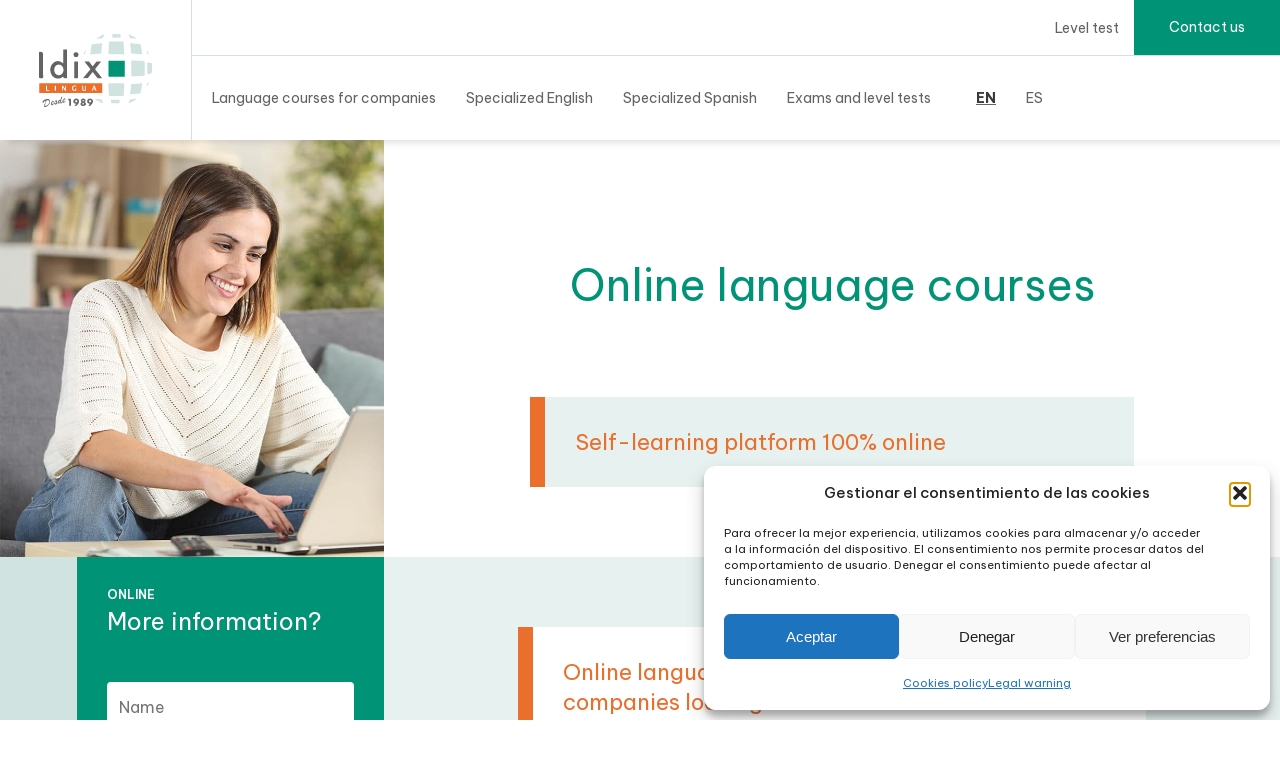

--- FILE ---
content_type: text/html; charset=UTF-8
request_url: https://idixlingua.com/en/online/
body_size: 42483
content:
<!DOCTYPE html>
<html lang="en-US" prefix="og: https://ogp.me/ns#" >
<head><meta charset="UTF-8"><script>if(navigator.userAgent.match(/MSIE|Internet Explorer/i)||navigator.userAgent.match(/Trident\/7\..*?rv:11/i)){var href=document.location.href;if(!href.match(/[?&]nowprocket/)){if(href.indexOf("?")==-1){if(href.indexOf("#")==-1){document.location.href=href+"?nowprocket=1"}else{document.location.href=href.replace("#","?nowprocket=1#")}}else{if(href.indexOf("#")==-1){document.location.href=href+"&nowprocket=1"}else{document.location.href=href.replace("#","&nowprocket=1#")}}}}</script><script>(()=>{class RocketLazyLoadScripts{constructor(){this.v="2.0.3",this.userEvents=["keydown","keyup","mousedown","mouseup","mousemove","mouseover","mouseenter","mouseout","mouseleave","touchmove","touchstart","touchend","touchcancel","wheel","click","dblclick","input","visibilitychange"],this.attributeEvents=["onblur","onclick","oncontextmenu","ondblclick","onfocus","onmousedown","onmouseenter","onmouseleave","onmousemove","onmouseout","onmouseover","onmouseup","onmousewheel","onscroll","onsubmit"]}async t(){this.i(),this.o(),/iP(ad|hone)/.test(navigator.userAgent)&&this.h(),this.u(),this.l(this),this.m(),this.k(this),this.p(this),this._(),await Promise.all([this.R(),this.L()]),this.lastBreath=Date.now(),this.S(this),this.P(),this.D(),this.O(),this.M(),await this.C(this.delayedScripts.normal),await this.C(this.delayedScripts.defer),await this.C(this.delayedScripts.async),this.F("domReady"),await this.T(),await this.j(),await this.I(),this.F("windowLoad"),await this.A(),window.dispatchEvent(new Event("rocket-allScriptsLoaded")),this.everythingLoaded=!0,this.lastTouchEnd&&await new Promise((t=>setTimeout(t,500-Date.now()+this.lastTouchEnd))),this.H(),this.F("all"),this.U(),this.W()}i(){this.CSPIssue=sessionStorage.getItem("rocketCSPIssue"),document.addEventListener("securitypolicyviolation",(t=>{this.CSPIssue||"script-src-elem"!==t.violatedDirective||"data"!==t.blockedURI||(this.CSPIssue=!0,sessionStorage.setItem("rocketCSPIssue",!0))}),{isRocket:!0})}o(){window.addEventListener("pageshow",(t=>{this.persisted=t.persisted,this.realWindowLoadedFired=!0}),{isRocket:!0}),window.addEventListener("pagehide",(()=>{this.onFirstUserAction=null}),{isRocket:!0})}h(){let t;function e(e){t=e}window.addEventListener("touchstart",e,{isRocket:!0}),window.addEventListener("touchend",(function i(o){Math.abs(o.changedTouches[0].pageX-t.changedTouches[0].pageX)<10&&Math.abs(o.changedTouches[0].pageY-t.changedTouches[0].pageY)<10&&o.timeStamp-t.timeStamp<200&&(o.target.dispatchEvent(new PointerEvent("click",{target:o.target,bubbles:!0,cancelable:!0,detail:1})),event.preventDefault(),window.removeEventListener("touchstart",e,{isRocket:!0}),window.removeEventListener("touchend",i,{isRocket:!0}))}),{isRocket:!0})}q(t){this.userActionTriggered||("mousemove"!==t.type||this.firstMousemoveIgnored?"keyup"===t.type||"mouseover"===t.type||"mouseout"===t.type||(this.userActionTriggered=!0,this.onFirstUserAction&&this.onFirstUserAction()):this.firstMousemoveIgnored=!0),"click"===t.type&&t.preventDefault(),this.savedUserEvents.length>0&&(t.stopPropagation(),t.stopImmediatePropagation()),"touchstart"===this.lastEvent&&"touchend"===t.type&&(this.lastTouchEnd=Date.now()),"click"===t.type&&(this.lastTouchEnd=0),this.lastEvent=t.type,this.savedUserEvents.push(t)}u(){this.savedUserEvents=[],this.userEventHandler=this.q.bind(this),this.userEvents.forEach((t=>window.addEventListener(t,this.userEventHandler,{passive:!1,isRocket:!0})))}U(){this.userEvents.forEach((t=>window.removeEventListener(t,this.userEventHandler,{passive:!1,isRocket:!0}))),this.savedUserEvents.forEach((t=>{t.target.dispatchEvent(new window[t.constructor.name](t.type,t))}))}m(){this.eventsMutationObserver=new MutationObserver((t=>{const e="return false";for(const i of t){if("attributes"===i.type){const t=i.target.getAttribute(i.attributeName);t&&t!==e&&(i.target.setAttribute("data-rocket-"+i.attributeName,t),i.target["rocket"+i.attributeName]=new Function("event",t),i.target.setAttribute(i.attributeName,e))}"childList"===i.type&&i.addedNodes.forEach((t=>{if(t.nodeType===Node.ELEMENT_NODE)for(const i of t.attributes)this.attributeEvents.includes(i.name)&&i.value&&""!==i.value&&(t.setAttribute("data-rocket-"+i.name,i.value),t["rocket"+i.name]=new Function("event",i.value),t.setAttribute(i.name,e))}))}})),this.eventsMutationObserver.observe(document,{subtree:!0,childList:!0,attributeFilter:this.attributeEvents})}H(){this.eventsMutationObserver.disconnect(),this.attributeEvents.forEach((t=>{document.querySelectorAll("[data-rocket-"+t+"]").forEach((e=>{e.setAttribute(t,e.getAttribute("data-rocket-"+t)),e.removeAttribute("data-rocket-"+t)}))}))}k(t){Object.defineProperty(HTMLElement.prototype,"onclick",{get(){return this.rocketonclick||null},set(e){this.rocketonclick=e,this.setAttribute(t.everythingLoaded?"onclick":"data-rocket-onclick","this.rocketonclick(event)")}})}S(t){function e(e,i){let o=e[i];e[i]=null,Object.defineProperty(e,i,{get:()=>o,set(s){t.everythingLoaded?o=s:e["rocket"+i]=o=s}})}e(document,"onreadystatechange"),e(window,"onload"),e(window,"onpageshow");try{Object.defineProperty(document,"readyState",{get:()=>t.rocketReadyState,set(e){t.rocketReadyState=e},configurable:!0}),document.readyState="loading"}catch(t){console.log("WPRocket DJE readyState conflict, bypassing")}}l(t){this.originalAddEventListener=EventTarget.prototype.addEventListener,this.originalRemoveEventListener=EventTarget.prototype.removeEventListener,this.savedEventListeners=[],EventTarget.prototype.addEventListener=function(e,i,o){o&&o.isRocket||!t.B(e,this)&&!t.userEvents.includes(e)||t.B(e,this)&&!t.userActionTriggered||e.startsWith("rocket-")||t.everythingLoaded?t.originalAddEventListener.call(this,e,i,o):t.savedEventListeners.push({target:this,remove:!1,type:e,func:i,options:o})},EventTarget.prototype.removeEventListener=function(e,i,o){o&&o.isRocket||!t.B(e,this)&&!t.userEvents.includes(e)||t.B(e,this)&&!t.userActionTriggered||e.startsWith("rocket-")||t.everythingLoaded?t.originalRemoveEventListener.call(this,e,i,o):t.savedEventListeners.push({target:this,remove:!0,type:e,func:i,options:o})}}F(t){"all"===t&&(EventTarget.prototype.addEventListener=this.originalAddEventListener,EventTarget.prototype.removeEventListener=this.originalRemoveEventListener),this.savedEventListeners=this.savedEventListeners.filter((e=>{let i=e.type,o=e.target||window;return"domReady"===t&&"DOMContentLoaded"!==i&&"readystatechange"!==i||("windowLoad"===t&&"load"!==i&&"readystatechange"!==i&&"pageshow"!==i||(this.B(i,o)&&(i="rocket-"+i),e.remove?o.removeEventListener(i,e.func,e.options):o.addEventListener(i,e.func,e.options),!1))}))}p(t){let e;function i(e){return t.everythingLoaded?e:e.split(" ").map((t=>"load"===t||t.startsWith("load.")?"rocket-jquery-load":t)).join(" ")}function o(o){function s(e){const s=o.fn[e];o.fn[e]=o.fn.init.prototype[e]=function(){return this[0]===window&&t.userActionTriggered&&("string"==typeof arguments[0]||arguments[0]instanceof String?arguments[0]=i(arguments[0]):"object"==typeof arguments[0]&&Object.keys(arguments[0]).forEach((t=>{const e=arguments[0][t];delete arguments[0][t],arguments[0][i(t)]=e}))),s.apply(this,arguments),this}}if(o&&o.fn&&!t.allJQueries.includes(o)){const e={DOMContentLoaded:[],"rocket-DOMContentLoaded":[]};for(const t in e)document.addEventListener(t,(()=>{e[t].forEach((t=>t()))}),{isRocket:!0});o.fn.ready=o.fn.init.prototype.ready=function(i){function s(){parseInt(o.fn.jquery)>2?setTimeout((()=>i.bind(document)(o))):i.bind(document)(o)}return t.realDomReadyFired?!t.userActionTriggered||t.fauxDomReadyFired?s():e["rocket-DOMContentLoaded"].push(s):e.DOMContentLoaded.push(s),o([])},s("on"),s("one"),s("off"),t.allJQueries.push(o)}e=o}t.allJQueries=[],o(window.jQuery),Object.defineProperty(window,"jQuery",{get:()=>e,set(t){o(t)}})}P(){const t=new Map;document.write=document.writeln=function(e){const i=document.currentScript,o=document.createRange(),s=i.parentElement;let n=t.get(i);void 0===n&&(n=i.nextSibling,t.set(i,n));const c=document.createDocumentFragment();o.setStart(c,0),c.appendChild(o.createContextualFragment(e)),s.insertBefore(c,n)}}async R(){return new Promise((t=>{this.userActionTriggered?t():this.onFirstUserAction=t}))}async L(){return new Promise((t=>{document.addEventListener("DOMContentLoaded",(()=>{this.realDomReadyFired=!0,t()}),{isRocket:!0})}))}async I(){return this.realWindowLoadedFired?Promise.resolve():new Promise((t=>{window.addEventListener("load",t,{isRocket:!0})}))}M(){this.pendingScripts=[];this.scriptsMutationObserver=new MutationObserver((t=>{for(const e of t)e.addedNodes.forEach((t=>{"SCRIPT"!==t.tagName||t.noModule||t.isWPRocket||this.pendingScripts.push({script:t,promise:new Promise((e=>{const i=()=>{const i=this.pendingScripts.findIndex((e=>e.script===t));i>=0&&this.pendingScripts.splice(i,1),e()};t.addEventListener("load",i,{isRocket:!0}),t.addEventListener("error",i,{isRocket:!0}),setTimeout(i,1e3)}))})}))})),this.scriptsMutationObserver.observe(document,{childList:!0,subtree:!0})}async j(){await this.J(),this.pendingScripts.length?(await this.pendingScripts[0].promise,await this.j()):this.scriptsMutationObserver.disconnect()}D(){this.delayedScripts={normal:[],async:[],defer:[]},document.querySelectorAll("script[type$=rocketlazyloadscript]").forEach((t=>{t.hasAttribute("data-rocket-src")?t.hasAttribute("async")&&!1!==t.async?this.delayedScripts.async.push(t):t.hasAttribute("defer")&&!1!==t.defer||"module"===t.getAttribute("data-rocket-type")?this.delayedScripts.defer.push(t):this.delayedScripts.normal.push(t):this.delayedScripts.normal.push(t)}))}async _(){await this.L();let t=[];document.querySelectorAll("script[type$=rocketlazyloadscript][data-rocket-src]").forEach((e=>{let i=e.getAttribute("data-rocket-src");if(i&&!i.startsWith("data:")){i.startsWith("//")&&(i=location.protocol+i);try{const o=new URL(i).origin;o!==location.origin&&t.push({src:o,crossOrigin:e.crossOrigin||"module"===e.getAttribute("data-rocket-type")})}catch(t){}}})),t=[...new Map(t.map((t=>[JSON.stringify(t),t]))).values()],this.N(t,"preconnect")}async $(t){if(await this.G(),!0!==t.noModule||!("noModule"in HTMLScriptElement.prototype))return new Promise((e=>{let i;function o(){(i||t).setAttribute("data-rocket-status","executed"),e()}try{if(navigator.userAgent.includes("Firefox/")||""===navigator.vendor||this.CSPIssue)i=document.createElement("script"),[...t.attributes].forEach((t=>{let e=t.nodeName;"type"!==e&&("data-rocket-type"===e&&(e="type"),"data-rocket-src"===e&&(e="src"),i.setAttribute(e,t.nodeValue))})),t.text&&(i.text=t.text),t.nonce&&(i.nonce=t.nonce),i.hasAttribute("src")?(i.addEventListener("load",o,{isRocket:!0}),i.addEventListener("error",(()=>{i.setAttribute("data-rocket-status","failed-network"),e()}),{isRocket:!0}),setTimeout((()=>{i.isConnected||e()}),1)):(i.text=t.text,o()),i.isWPRocket=!0,t.parentNode.replaceChild(i,t);else{const i=t.getAttribute("data-rocket-type"),s=t.getAttribute("data-rocket-src");i?(t.type=i,t.removeAttribute("data-rocket-type")):t.removeAttribute("type"),t.addEventListener("load",o,{isRocket:!0}),t.addEventListener("error",(i=>{this.CSPIssue&&i.target.src.startsWith("data:")?(console.log("WPRocket: CSP fallback activated"),t.removeAttribute("src"),this.$(t).then(e)):(t.setAttribute("data-rocket-status","failed-network"),e())}),{isRocket:!0}),s?(t.fetchPriority="high",t.removeAttribute("data-rocket-src"),t.src=s):t.src="data:text/javascript;base64,"+window.btoa(unescape(encodeURIComponent(t.text)))}}catch(i){t.setAttribute("data-rocket-status","failed-transform"),e()}}));t.setAttribute("data-rocket-status","skipped")}async C(t){const e=t.shift();return e?(e.isConnected&&await this.$(e),this.C(t)):Promise.resolve()}O(){this.N([...this.delayedScripts.normal,...this.delayedScripts.defer,...this.delayedScripts.async],"preload")}N(t,e){this.trash=this.trash||[];let i=!0;var o=document.createDocumentFragment();t.forEach((t=>{const s=t.getAttribute&&t.getAttribute("data-rocket-src")||t.src;if(s&&!s.startsWith("data:")){const n=document.createElement("link");n.href=s,n.rel=e,"preconnect"!==e&&(n.as="script",n.fetchPriority=i?"high":"low"),t.getAttribute&&"module"===t.getAttribute("data-rocket-type")&&(n.crossOrigin=!0),t.crossOrigin&&(n.crossOrigin=t.crossOrigin),t.integrity&&(n.integrity=t.integrity),t.nonce&&(n.nonce=t.nonce),o.appendChild(n),this.trash.push(n),i=!1}})),document.head.appendChild(o)}W(){this.trash.forEach((t=>t.remove()))}async T(){try{document.readyState="interactive"}catch(t){}this.fauxDomReadyFired=!0;try{await this.G(),document.dispatchEvent(new Event("rocket-readystatechange")),await this.G(),document.rocketonreadystatechange&&document.rocketonreadystatechange(),await this.G(),document.dispatchEvent(new Event("rocket-DOMContentLoaded")),await this.G(),window.dispatchEvent(new Event("rocket-DOMContentLoaded"))}catch(t){console.error(t)}}async A(){try{document.readyState="complete"}catch(t){}try{await this.G(),document.dispatchEvent(new Event("rocket-readystatechange")),await this.G(),document.rocketonreadystatechange&&document.rocketonreadystatechange(),await this.G(),window.dispatchEvent(new Event("rocket-load")),await this.G(),window.rocketonload&&window.rocketonload(),await this.G(),this.allJQueries.forEach((t=>t(window).trigger("rocket-jquery-load"))),await this.G();const t=new Event("rocket-pageshow");t.persisted=this.persisted,window.dispatchEvent(t),await this.G(),window.rocketonpageshow&&window.rocketonpageshow({persisted:this.persisted})}catch(t){console.error(t)}}async G(){Date.now()-this.lastBreath>45&&(await this.J(),this.lastBreath=Date.now())}async J(){return document.hidden?new Promise((t=>setTimeout(t))):new Promise((t=>requestAnimationFrame(t)))}B(t,e){return e===document&&"readystatechange"===t||(e===document&&"DOMContentLoaded"===t||(e===window&&"DOMContentLoaded"===t||(e===window&&"load"===t||e===window&&"pageshow"===t)))}static run(){(new RocketLazyLoadScripts).t()}}RocketLazyLoadScripts.run()})();</script>

<meta name="viewport" content="width=device-width, initial-scale=1.0">
<!-- WP_HEAD() START -->
<link rel="preload" fetchpriority="high" as="image" href="https://idixlingua.com/wp-content/uploads/2022/09/AdobeStock_509990675.jpg" type="image/jpg">
<link rel="preload" fetchpriority="high" as="image" href="https://idixlingua.com/wp-content/uploads/2022/09/ingles_presentacion.jpg" type="image/jpg">


	<style>img:is([sizes="auto" i], [sizes^="auto," i]) { contain-intrinsic-size: 3000px 1500px }</style>
	<link rel="alternate" hreflang="en" href="https://idixlingua.com/en/online/" />
<link rel="alternate" hreflang="es" href="https://idixlingua.com/cursos-idiomas-online/" />
<link rel="alternate" hreflang="x-default" href="https://idixlingua.com/cursos-idiomas-online/" />

<!-- Google Tag Manager for WordPress by gtm4wp.com -->
<script data-cfasync="false" data-pagespeed-no-defer>
	var gtm4wp_datalayer_name = "dataLayer";
	var dataLayer = dataLayer || [];
</script>
<!-- End Google Tag Manager for WordPress by gtm4wp.com -->
<!-- Search Engine Optimization by Rank Math PRO - https://rankmath.com/ -->
<title>Online - IdixLingua</title><link rel="preload" data-rocket-preload as="style" href="https://fonts.googleapis.com/css?family=Be%20Vietnam%20Pro%3A100%2C200%2C300%2C400%2C500%2C600%2C700%2C800%2C900%7CBe%20Vietnam%20Pro%3A100%2C200%2C300%2C400%2C500%2C600%2C700%2C800%2C900%7CWork%20Sans%3A100%2C200%2C300%2C400%2C500%2C600%2C700%2C800%2C900&#038;display=swap" /><link rel="stylesheet" href="https://fonts.googleapis.com/css?family=Be%20Vietnam%20Pro%3A100%2C200%2C300%2C400%2C500%2C600%2C700%2C800%2C900%7CBe%20Vietnam%20Pro%3A100%2C200%2C300%2C400%2C500%2C600%2C700%2C800%2C900%7CWork%20Sans%3A100%2C200%2C300%2C400%2C500%2C600%2C700%2C800%2C900&#038;display=swap" media="print" onload="this.media='all'" /><noscript><link rel="stylesheet" href="https://fonts.googleapis.com/css?family=Be%20Vietnam%20Pro%3A100%2C200%2C300%2C400%2C500%2C600%2C700%2C800%2C900%7CBe%20Vietnam%20Pro%3A100%2C200%2C300%2C400%2C500%2C600%2C700%2C800%2C900%7CWork%20Sans%3A100%2C200%2C300%2C400%2C500%2C600%2C700%2C800%2C900&#038;display=swap" /></noscript>
<meta name="robots" content="follow, index, max-snippet:-1, max-video-preview:-1, max-image-preview:large"/>
<link rel="canonical" href="https://idixlingua.com/en/online/" />
<meta property="og:locale" content="en_US" />
<meta property="og:type" content="article" />
<meta property="og:title" content="Online - IdixLingua" />
<meta property="og:url" content="https://idixlingua.com/en/online/" />
<meta property="og:site_name" content="IdixLingua" />
<meta property="og:updated_time" content="2024-05-08T16:20:44+02:00" />
<meta property="og:image" content="https://idixlingua.com/wp-content/uploads/2022/10/1200x800_0001_clases-elearning.jpg" />
<meta property="og:image:secure_url" content="https://idixlingua.com/wp-content/uploads/2022/10/1200x800_0001_clases-elearning.jpg" />
<meta property="og:image:width" content="1200" />
<meta property="og:image:height" content="800" />
<meta property="og:image:alt" content="Persona escuchando un podcast para aprender inglés de negocios con portátil." />
<meta property="og:image:type" content="image/jpeg" />
<meta name="twitter:card" content="summary_large_image" />
<meta name="twitter:title" content="Online - IdixLingua" />
<meta name="twitter:image" content="https://idixlingua.com/wp-content/uploads/2022/10/1200x800_0001_clases-elearning.jpg" />
<!-- /Rank Math WordPress SEO plugin -->

<link rel='dns-prefetch' href='//www.googletagmanager.com' />
<link rel='dns-prefetch' href='//cdn.trustindex.io' />
<link rel='dns-prefetch' href='//fonts.gstatic.com' />
<link href='https://fonts.gstatic.com' crossorigin rel='preconnect' />
<link rel='stylesheet' id='wp-block-library-css' href='https://idixlingua.com/wp-includes/css/dist/block-library/style.min.css?ver=6.8.1' type='text/css' media='all' />
<style id='classic-theme-styles-inline-css' type='text/css'>
/*! This file is auto-generated */
.wp-block-button__link{color:#fff;background-color:#32373c;border-radius:9999px;box-shadow:none;text-decoration:none;padding:calc(.667em + 2px) calc(1.333em + 2px);font-size:1.125em}.wp-block-file__button{background:#32373c;color:#fff;text-decoration:none}
</style>
<style id='safe-svg-svg-icon-style-inline-css' type='text/css'>
.safe-svg-cover{text-align:center}.safe-svg-cover .safe-svg-inside{display:inline-block;max-width:100%}.safe-svg-cover svg{fill:currentColor;height:100%;max-height:100%;max-width:100%;width:100%}

</style>
<style id='global-styles-inline-css' type='text/css'>
:root{--wp--preset--aspect-ratio--square: 1;--wp--preset--aspect-ratio--4-3: 4/3;--wp--preset--aspect-ratio--3-4: 3/4;--wp--preset--aspect-ratio--3-2: 3/2;--wp--preset--aspect-ratio--2-3: 2/3;--wp--preset--aspect-ratio--16-9: 16/9;--wp--preset--aspect-ratio--9-16: 9/16;--wp--preset--color--black: #000000;--wp--preset--color--cyan-bluish-gray: #abb8c3;--wp--preset--color--white: #ffffff;--wp--preset--color--pale-pink: #f78da7;--wp--preset--color--vivid-red: #cf2e2e;--wp--preset--color--luminous-vivid-orange: #ff6900;--wp--preset--color--luminous-vivid-amber: #fcb900;--wp--preset--color--light-green-cyan: #7bdcb5;--wp--preset--color--vivid-green-cyan: #00d084;--wp--preset--color--pale-cyan-blue: #8ed1fc;--wp--preset--color--vivid-cyan-blue: #0693e3;--wp--preset--color--vivid-purple: #9b51e0;--wp--preset--gradient--vivid-cyan-blue-to-vivid-purple: linear-gradient(135deg,rgba(6,147,227,1) 0%,rgb(155,81,224) 100%);--wp--preset--gradient--light-green-cyan-to-vivid-green-cyan: linear-gradient(135deg,rgb(122,220,180) 0%,rgb(0,208,130) 100%);--wp--preset--gradient--luminous-vivid-amber-to-luminous-vivid-orange: linear-gradient(135deg,rgba(252,185,0,1) 0%,rgba(255,105,0,1) 100%);--wp--preset--gradient--luminous-vivid-orange-to-vivid-red: linear-gradient(135deg,rgba(255,105,0,1) 0%,rgb(207,46,46) 100%);--wp--preset--gradient--very-light-gray-to-cyan-bluish-gray: linear-gradient(135deg,rgb(238,238,238) 0%,rgb(169,184,195) 100%);--wp--preset--gradient--cool-to-warm-spectrum: linear-gradient(135deg,rgb(74,234,220) 0%,rgb(151,120,209) 20%,rgb(207,42,186) 40%,rgb(238,44,130) 60%,rgb(251,105,98) 80%,rgb(254,248,76) 100%);--wp--preset--gradient--blush-light-purple: linear-gradient(135deg,rgb(255,206,236) 0%,rgb(152,150,240) 100%);--wp--preset--gradient--blush-bordeaux: linear-gradient(135deg,rgb(254,205,165) 0%,rgb(254,45,45) 50%,rgb(107,0,62) 100%);--wp--preset--gradient--luminous-dusk: linear-gradient(135deg,rgb(255,203,112) 0%,rgb(199,81,192) 50%,rgb(65,88,208) 100%);--wp--preset--gradient--pale-ocean: linear-gradient(135deg,rgb(255,245,203) 0%,rgb(182,227,212) 50%,rgb(51,167,181) 100%);--wp--preset--gradient--electric-grass: linear-gradient(135deg,rgb(202,248,128) 0%,rgb(113,206,126) 100%);--wp--preset--gradient--midnight: linear-gradient(135deg,rgb(2,3,129) 0%,rgb(40,116,252) 100%);--wp--preset--font-size--small: 13px;--wp--preset--font-size--medium: 20px;--wp--preset--font-size--large: 36px;--wp--preset--font-size--x-large: 42px;--wp--preset--spacing--20: 0.44rem;--wp--preset--spacing--30: 0.67rem;--wp--preset--spacing--40: 1rem;--wp--preset--spacing--50: 1.5rem;--wp--preset--spacing--60: 2.25rem;--wp--preset--spacing--70: 3.38rem;--wp--preset--spacing--80: 5.06rem;--wp--preset--shadow--natural: 6px 6px 9px rgba(0, 0, 0, 0.2);--wp--preset--shadow--deep: 12px 12px 50px rgba(0, 0, 0, 0.4);--wp--preset--shadow--sharp: 6px 6px 0px rgba(0, 0, 0, 0.2);--wp--preset--shadow--outlined: 6px 6px 0px -3px rgba(255, 255, 255, 1), 6px 6px rgba(0, 0, 0, 1);--wp--preset--shadow--crisp: 6px 6px 0px rgba(0, 0, 0, 1);}:where(.is-layout-flex){gap: 0.5em;}:where(.is-layout-grid){gap: 0.5em;}body .is-layout-flex{display: flex;}.is-layout-flex{flex-wrap: wrap;align-items: center;}.is-layout-flex > :is(*, div){margin: 0;}body .is-layout-grid{display: grid;}.is-layout-grid > :is(*, div){margin: 0;}:where(.wp-block-columns.is-layout-flex){gap: 2em;}:where(.wp-block-columns.is-layout-grid){gap: 2em;}:where(.wp-block-post-template.is-layout-flex){gap: 1.25em;}:where(.wp-block-post-template.is-layout-grid){gap: 1.25em;}.has-black-color{color: var(--wp--preset--color--black) !important;}.has-cyan-bluish-gray-color{color: var(--wp--preset--color--cyan-bluish-gray) !important;}.has-white-color{color: var(--wp--preset--color--white) !important;}.has-pale-pink-color{color: var(--wp--preset--color--pale-pink) !important;}.has-vivid-red-color{color: var(--wp--preset--color--vivid-red) !important;}.has-luminous-vivid-orange-color{color: var(--wp--preset--color--luminous-vivid-orange) !important;}.has-luminous-vivid-amber-color{color: var(--wp--preset--color--luminous-vivid-amber) !important;}.has-light-green-cyan-color{color: var(--wp--preset--color--light-green-cyan) !important;}.has-vivid-green-cyan-color{color: var(--wp--preset--color--vivid-green-cyan) !important;}.has-pale-cyan-blue-color{color: var(--wp--preset--color--pale-cyan-blue) !important;}.has-vivid-cyan-blue-color{color: var(--wp--preset--color--vivid-cyan-blue) !important;}.has-vivid-purple-color{color: var(--wp--preset--color--vivid-purple) !important;}.has-black-background-color{background-color: var(--wp--preset--color--black) !important;}.has-cyan-bluish-gray-background-color{background-color: var(--wp--preset--color--cyan-bluish-gray) !important;}.has-white-background-color{background-color: var(--wp--preset--color--white) !important;}.has-pale-pink-background-color{background-color: var(--wp--preset--color--pale-pink) !important;}.has-vivid-red-background-color{background-color: var(--wp--preset--color--vivid-red) !important;}.has-luminous-vivid-orange-background-color{background-color: var(--wp--preset--color--luminous-vivid-orange) !important;}.has-luminous-vivid-amber-background-color{background-color: var(--wp--preset--color--luminous-vivid-amber) !important;}.has-light-green-cyan-background-color{background-color: var(--wp--preset--color--light-green-cyan) !important;}.has-vivid-green-cyan-background-color{background-color: var(--wp--preset--color--vivid-green-cyan) !important;}.has-pale-cyan-blue-background-color{background-color: var(--wp--preset--color--pale-cyan-blue) !important;}.has-vivid-cyan-blue-background-color{background-color: var(--wp--preset--color--vivid-cyan-blue) !important;}.has-vivid-purple-background-color{background-color: var(--wp--preset--color--vivid-purple) !important;}.has-black-border-color{border-color: var(--wp--preset--color--black) !important;}.has-cyan-bluish-gray-border-color{border-color: var(--wp--preset--color--cyan-bluish-gray) !important;}.has-white-border-color{border-color: var(--wp--preset--color--white) !important;}.has-pale-pink-border-color{border-color: var(--wp--preset--color--pale-pink) !important;}.has-vivid-red-border-color{border-color: var(--wp--preset--color--vivid-red) !important;}.has-luminous-vivid-orange-border-color{border-color: var(--wp--preset--color--luminous-vivid-orange) !important;}.has-luminous-vivid-amber-border-color{border-color: var(--wp--preset--color--luminous-vivid-amber) !important;}.has-light-green-cyan-border-color{border-color: var(--wp--preset--color--light-green-cyan) !important;}.has-vivid-green-cyan-border-color{border-color: var(--wp--preset--color--vivid-green-cyan) !important;}.has-pale-cyan-blue-border-color{border-color: var(--wp--preset--color--pale-cyan-blue) !important;}.has-vivid-cyan-blue-border-color{border-color: var(--wp--preset--color--vivid-cyan-blue) !important;}.has-vivid-purple-border-color{border-color: var(--wp--preset--color--vivid-purple) !important;}.has-vivid-cyan-blue-to-vivid-purple-gradient-background{background: var(--wp--preset--gradient--vivid-cyan-blue-to-vivid-purple) !important;}.has-light-green-cyan-to-vivid-green-cyan-gradient-background{background: var(--wp--preset--gradient--light-green-cyan-to-vivid-green-cyan) !important;}.has-luminous-vivid-amber-to-luminous-vivid-orange-gradient-background{background: var(--wp--preset--gradient--luminous-vivid-amber-to-luminous-vivid-orange) !important;}.has-luminous-vivid-orange-to-vivid-red-gradient-background{background: var(--wp--preset--gradient--luminous-vivid-orange-to-vivid-red) !important;}.has-very-light-gray-to-cyan-bluish-gray-gradient-background{background: var(--wp--preset--gradient--very-light-gray-to-cyan-bluish-gray) !important;}.has-cool-to-warm-spectrum-gradient-background{background: var(--wp--preset--gradient--cool-to-warm-spectrum) !important;}.has-blush-light-purple-gradient-background{background: var(--wp--preset--gradient--blush-light-purple) !important;}.has-blush-bordeaux-gradient-background{background: var(--wp--preset--gradient--blush-bordeaux) !important;}.has-luminous-dusk-gradient-background{background: var(--wp--preset--gradient--luminous-dusk) !important;}.has-pale-ocean-gradient-background{background: var(--wp--preset--gradient--pale-ocean) !important;}.has-electric-grass-gradient-background{background: var(--wp--preset--gradient--electric-grass) !important;}.has-midnight-gradient-background{background: var(--wp--preset--gradient--midnight) !important;}.has-small-font-size{font-size: var(--wp--preset--font-size--small) !important;}.has-medium-font-size{font-size: var(--wp--preset--font-size--medium) !important;}.has-large-font-size{font-size: var(--wp--preset--font-size--large) !important;}.has-x-large-font-size{font-size: var(--wp--preset--font-size--x-large) !important;}
:where(.wp-block-post-template.is-layout-flex){gap: 1.25em;}:where(.wp-block-post-template.is-layout-grid){gap: 1.25em;}
:where(.wp-block-columns.is-layout-flex){gap: 2em;}:where(.wp-block-columns.is-layout-grid){gap: 2em;}
:root :where(.wp-block-pullquote){font-size: 1.5em;line-height: 1.6;}
</style>
<link rel='stylesheet' id='ltw_slick_css-css' href='https://idixlingua.com/wp-content/plugins/ltw-enqueue-slick/css/slick.min.css?ver=6.8.1' type='text/css' media='all' />
<link data-minify="1" rel='stylesheet' id='ltw_slick_theme_css-css' href='https://idixlingua.com/wp-content/cache/background-css/1/idixlingua.com/wp-content/cache/min/1/wp-content/plugins/ltw-enqueue-slick/css/slick-theme.min.css?ver=1761918776&wpr_t=1769226163' type='text/css' media='all' />
<link data-minify="1" rel='stylesheet' id='oxygen-css' href='https://idixlingua.com/wp-content/cache/min/1/wp-content/plugins/oxygen/component-framework/oxygen.css?ver=1761918776' type='text/css' media='all' />
<link rel='stylesheet' id='wpml-legacy-horizontal-list-0-css' href='https://idixlingua.com/wp-content/plugins/sitepress-multilingual-cms/templates/language-switchers/legacy-list-horizontal/style.min.css?ver=1' type='text/css' media='all' />
<link rel='stylesheet' id='wpml-menu-item-0-css' href='https://idixlingua.com/wp-content/plugins/sitepress-multilingual-cms/templates/language-switchers/menu-item/style.min.css?ver=1' type='text/css' media='all' />
<style id='wpml-menu-item-0-inline-css' type='text/css'>
.wpml-ls-current-language{ font-weight: bold; border: 1px solid #009375; border-radius: 50%; background-color: #009375; } .wpml-ls-current-language span{ color:white!important; } .wpml-ls-item:hover{ border: 1px solid #ff6900; background-color: #ff6900; border-radius: 50%; } .wpml-ls-item:hover span{ color:white!important; }
</style>
<link rel='stylesheet' id='cmplz-general-css' href='https://idixlingua.com/wp-content/plugins/complianz-gdpr/assets/css/cookieblocker.min.css?ver=1766016548' type='text/css' media='all' />
<script type="text/javascript" id="wpml-cookie-js-extra">
/* <![CDATA[ */
var wpml_cookies = {"wp-wpml_current_language":{"value":"en","expires":1,"path":"\/"}};
var wpml_cookies = {"wp-wpml_current_language":{"value":"en","expires":1,"path":"\/"}};
/* ]]> */
</script>
<script data-minify="1" type="text/javascript" src="https://idixlingua.com/wp-content/cache/min/1/wp-content/plugins/sitepress-multilingual-cms/res/js/cookies/language-cookie.js?ver=1761918776" id="wpml-cookie-js" defer="defer" data-wp-strategy="defer"></script>
<script type="text/javascript" src="https://idixlingua.com/wp-includes/js/jquery/jquery.min.js?ver=3.7.1" id="jquery-core-js"></script>
<script type="text/javascript" src="https://idixlingua.com/wp-content/plugins/ltw-enqueue-slick/js/slick.min.js?ver=6.8.1" id="ltw_slick_js-js"></script>
<link rel="https://api.w.org/" href="https://idixlingua.com/en/wp-json/" /><link rel="alternate" title="JSON" type="application/json" href="https://idixlingua.com/en/wp-json/wp/v2/pages/1562" /><link rel="EditURI" type="application/rsd+xml" title="RSD" href="https://idixlingua.com/xmlrpc.php?rsd" />
<meta name="generator" content="WordPress 6.8.1" />
<link rel='shortlink' href='https://idixlingua.com/en/?p=1562' />
<link rel="alternate" title="oEmbed (JSON)" type="application/json+oembed" href="https://idixlingua.com/en/wp-json/oembed/1.0/embed?url=https%3A%2F%2Fidixlingua.com%2Fen%2Fonline%2F" />
<link rel="alternate" title="oEmbed (XML)" type="text/xml+oembed" href="https://idixlingua.com/en/wp-json/oembed/1.0/embed?url=https%3A%2F%2Fidixlingua.com%2Fen%2Fonline%2F&#038;format=xml" />
<meta name="generator" content="WPML ver:4.7.6 stt:1,2;" />
<!-- Google Tag Manager -->
<script>(function(w,d,s,l,i){w[l]=w[l]||[];w[l].push({'gtm.start':
new Date().getTime(),event:'gtm.js'});var f=d.getElementsByTagName(s)[0],
j=d.createElement(s),dl=l!='dataLayer'?'&l='+l:'';j.async=true;j.src=
'https://www.googletagmanager.com/gtm.js?id='+i+dl;f.parentNode.insertBefore(j,f);
})(window,document,'script','dataLayer','GTM-KRVJS7Z');</script>
<!-- End Google Tag Manager -->
<style>
	.pum-theme-2951 .pum-content, .pum-theme-lightbox .pum-content{
		font-size: 26px;
	}
	.pum-content .popmake-content p{
		margin-bottom: unset;
	}
</style>    <style type="text/css" id="ltw-rrss-css">
        ul.social-links{
            display: flex;
            list-style: none;
            padding: 0;
            margin: 0;
        }
        ul.social-links li{
            display: block;
            box-sizing: border-box;
            margin-right: 10px;
        }
        ul.social-links li a{
            display: block;
            height: auto;
        }
        ul.social-links li{
            margin-right: 15px;
        }
        ul.social-links li a svg{
            width: 25px;
            height: 25px;
        }
        ul.social-links li a svg path, 
        ul.social-links li a svg circle, 
        ul.social-links li a svg polygon{
            fill: #ffffff;
        }
        ul.social-links li a:hover svg path,
        ul.social-links li a:hover svg circle,
        ul.social-links li a:hover svg polygon{
            fill: #ffffff;
        }
    </style>
    <meta name="ti-site-data" content="[base64]" />			<style>.cmplz-hidden {
					display: none !important;
				}</style>
<!-- Google Tag Manager for WordPress by gtm4wp.com -->
<!-- GTM Container placement set to automatic -->
<script data-cfasync="false" data-pagespeed-no-defer type="text/javascript">
	var dataLayer_content = {"pagePostType":"page","pagePostType2":"single-page","pagePostAuthor":"Mariana Gleiser"};
	dataLayer.push( dataLayer_content );
</script>
<script data-cfasync="false" data-pagespeed-no-defer type="text/javascript">
(function(w,d,s,l,i){w[l]=w[l]||[];w[l].push({'gtm.start':
new Date().getTime(),event:'gtm.js'});var f=d.getElementsByTagName(s)[0],
j=d.createElement(s),dl=l!='dataLayer'?'&l='+l:'';j.async=true;j.src=
'//www.googletagmanager.com/gtm.js?id='+i+dl;f.parentNode.insertBefore(j,f);
})(window,document,'script','dataLayer','GTM-KRVJS7Z');
</script>
<!-- End Google Tag Manager for WordPress by gtm4wp.com --><link rel="icon" href="https://idixlingua.com/wp-content/uploads/2022/09/favicon.png" sizes="32x32" />
<link rel="icon" href="https://idixlingua.com/wp-content/uploads/2022/09/favicon.png" sizes="192x192" />
<link rel="apple-touch-icon" href="https://idixlingua.com/wp-content/uploads/2022/09/favicon.png" />
<meta name="msapplication-TileImage" content="https://idixlingua.com/wp-content/uploads/2022/09/favicon.png" />
		<style type="text/css" id="wp-custom-css">
			#new_columns-86-627{
	display: none;
}		</style>
		<link data-minify="1" rel='stylesheet' id='oxygen-cache-52-css' href='https://idixlingua.com/wp-content/cache/background-css/1/idixlingua.com/wp-content/cache/min/1/wp-content/uploads/oxygen/css/52.css?ver=1761918776&wpr_t=1769226163' type='text/css' media='all' />
<link data-minify="1" rel='stylesheet' id='oxygen-cache-53-css' href='https://idixlingua.com/wp-content/cache/min/1/wp-content/uploads/oxygen/css/53.css?ver=1761918776' type='text/css' media='all' />
<link data-minify="1" rel='stylesheet' id='oxygen-cache-50-css' href='https://idixlingua.com/wp-content/cache/min/1/wp-content/uploads/oxygen/css/50.css?ver=1761918776' type='text/css' media='all' />
<link rel='stylesheet' id='oxygen-styles-1562-css' href='https://idixlingua.com/en/online/?post_id=1562&#038;xlink=css&#038;nouniversal=true&#038;ver=6.8.1' type='text/css' media='all' />
<link data-minify="1" rel='stylesheet' id='oxygen-universal-styles-css' href='https://idixlingua.com/wp-content/cache/background-css/1/idixlingua.com/wp-content/cache/min/1/wp-content/uploads/oxygen/css/universal.css?ver=1761918776&wpr_t=1769226168' type='text/css' media='all' />
<noscript><style id="rocket-lazyload-nojs-css">.rll-youtube-player, [data-lazy-src]{display:none !important;}</style></noscript><!-- END OF WP_HEAD() -->
<style id="wpr-lazyload-bg-container"></style><style id="wpr-lazyload-bg-exclusion"></style>
<noscript>
<style id="wpr-lazyload-bg-nostyle">.slick-loading .slick-list{--wpr-bg-6a6eb5e0-3d52-42ca-8139-4a542a3fabcc: url('https://idixlingua.com/wp-content/plugins/ltw-enqueue-slick/img/ajax-loader.gif');}#footer-contact{--wpr-bg-2cf6cdb8-7184-4023-8932-a4456fdfc85b: url('https://idixlingua.com/wp-content/uploads/2022/09/AdobeStock_517154733.jpg');}body .unslider-arrow{--wpr-bg-6f100b57-243e-4956-ab4d-63b8812f902a: url('https://idixlingua.com/wp-content/uploads/2022/09/arrow.svg');}.list_home_modalidad ul li{--wpr-bg-a1abfc80-8730-48cc-86a3-beffa165bc64: url('https://idixlingua.com/wp-content/uploads/2022/09/list_w.svg');}.oxy-pro-menu .oxy-pro-menu-off-canvas-container,.oxy-pro-menu .oxy-pro-menu-open-container{--wpr-bg-ddf53bc7-be10-4969-8d1d-c329dcb5f4be: url('https://idixlingua.com/wp-content/cache/min/1/wp-content/uploads/oxygen/css/');}.nf-help{--wpr-bg-eaa9d009-cd1b-413e-a7e9-190db31c0da2: url('https://idixlingua.com/wp-content/plugins/ninja-forms/assets/img/help-info.png');}</style>
</noscript>
<script type="application/javascript">const rocket_pairs = [{"selector":".slick-loading .slick-list","style":".slick-loading .slick-list{--wpr-bg-6a6eb5e0-3d52-42ca-8139-4a542a3fabcc: url('https:\/\/idixlingua.com\/wp-content\/plugins\/ltw-enqueue-slick\/img\/ajax-loader.gif');}","hash":"6a6eb5e0-3d52-42ca-8139-4a542a3fabcc","url":"https:\/\/idixlingua.com\/wp-content\/plugins\/ltw-enqueue-slick\/img\/ajax-loader.gif"},{"selector":"#footer-contact","style":"#footer-contact{--wpr-bg-2cf6cdb8-7184-4023-8932-a4456fdfc85b: url('https:\/\/idixlingua.com\/wp-content\/uploads\/2022\/09\/AdobeStock_517154733.jpg');}","hash":"2cf6cdb8-7184-4023-8932-a4456fdfc85b","url":"https:\/\/idixlingua.com\/wp-content\/uploads\/2022\/09\/AdobeStock_517154733.jpg"},{"selector":"body .unslider-arrow","style":"body .unslider-arrow{--wpr-bg-6f100b57-243e-4956-ab4d-63b8812f902a: url('https:\/\/idixlingua.com\/wp-content\/uploads\/2022\/09\/arrow.svg');}","hash":"6f100b57-243e-4956-ab4d-63b8812f902a","url":"https:\/\/idixlingua.com\/wp-content\/uploads\/2022\/09\/arrow.svg"},{"selector":".list_home_modalidad ul li","style":".list_home_modalidad ul li{--wpr-bg-a1abfc80-8730-48cc-86a3-beffa165bc64: url('https:\/\/idixlingua.com\/wp-content\/uploads\/2022\/09\/list_w.svg');}","hash":"a1abfc80-8730-48cc-86a3-beffa165bc64","url":"https:\/\/idixlingua.com\/wp-content\/uploads\/2022\/09\/list_w.svg"},{"selector":".oxy-pro-menu .oxy-pro-menu-off-canvas-container,.oxy-pro-menu .oxy-pro-menu-open-container","style":".oxy-pro-menu .oxy-pro-menu-off-canvas-container,.oxy-pro-menu .oxy-pro-menu-open-container{--wpr-bg-ddf53bc7-be10-4969-8d1d-c329dcb5f4be: url('https:\/\/idixlingua.com\/wp-content\/cache\/min\/1\/wp-content\/uploads\/oxygen\/css\/');}","hash":"ddf53bc7-be10-4969-8d1d-c329dcb5f4be","url":"https:\/\/idixlingua.com\/wp-content\/cache\/min\/1\/wp-content\/uploads\/oxygen\/css\/"},{"selector":".nf-help","style":".nf-help{--wpr-bg-eaa9d009-cd1b-413e-a7e9-190db31c0da2: url('https:\/\/idixlingua.com\/wp-content\/plugins\/ninja-forms\/assets\/img\/help-info.png');}","hash":"eaa9d009-cd1b-413e-a7e9-190db31c0da2","url":"https:\/\/idixlingua.com\/wp-content\/plugins\/ninja-forms\/assets\/img\/help-info.png"}]; const rocket_excluded_pairs = [];</script><meta name="generator" content="WP Rocket 3.18.3" data-wpr-features="wpr_lazyload_css_bg_img wpr_delay_js wpr_minify_js wpr_lazyload_images wpr_minify_css wpr_preload_links wpr_dns_prefetch" /></head>
<body data-cmplz=1 class="wp-singular page-template-default page page-id-1562 wp-theme-oxygen-is-not-a-theme  wp-embed-responsive oxygen-body" >

<!-- Google Tag Manager (noscript) -->
<noscript><iframe src="https://www.googletagmanager.com/ns.html?id=GTM-KRVJS7Z"
height="0" width="0" style="display:none;visibility:hidden"></iframe></noscript>
<!-- End Google Tag Manager (noscript) -->
<!-- GTM Container placement set to automatic -->
<!-- Google Tag Manager (noscript) -->
				<noscript><iframe src="https://www.googletagmanager.com/ns.html?id=GTM-KRVJS7Z" height="0" width="0" style="display:none;visibility:hidden" aria-hidden="true"></iframe></noscript>
<!-- End Google Tag Manager (noscript) -->


	
<!-- GTM Container placement set to automatic -->
<!-- Google Tag Manager (noscript) -->					<div id="header-full" class="ct-div-block" ><section id="menuheaderfixed" class=" ct-section" ><div data-rocket-location-hash="835870707a6db9a3927a712b2f459b06" class="ct-section-inner-wrap"><div id="new_columns-129-53" class="ct-new-columns" ><div id="div_block-130-53" class="ct-div-block logo_header" ><a id="link-137-53" class="ct-link" href="https://idixlingua.com/en/" target="_self"  ><img id="image-138-53" alt="" src="data:image/svg+xml,%3Csvg%20xmlns='http://www.w3.org/2000/svg'%20viewBox='0%200%200%200'%3E%3C/svg%3E" class="ct-image" data-lazy-src="https://idixlingua.com/wp-content/uploads/2022/09/logo.svg"/><noscript><img loading="lazy" id="image-138-53" alt="" src="https://idixlingua.com/wp-content/uploads/2022/09/logo.svg" class="ct-image"/></noscript></a></div><div id="div_block-131-53" class="ct-div-block" ><div id="div_block-147-53" class="ct-div-block topmenu" ><nav id="_nav_menu-150-53" class="oxy-nav-menu oxy-nav-menu-dropdowns" ><div class='oxy-menu-toggle'><div class='oxy-nav-menu-hamburger-wrap'><div class='oxy-nav-menu-hamburger'><div class='oxy-nav-menu-hamburger-line'></div><div class='oxy-nav-menu-hamburger-line'></div><div class='oxy-nav-menu-hamburger-line'></div></div></div></div><div class="menu-menu-top-en-container"><ul id="menu-menu-top-en" class="oxy-nav-menu-list"><li id="menu-item-1549" class="menu-item menu-item-type-post_type menu-item-object-page menu-item-1549"><a href="https://idixlingua.com/en/level-test/">Level test</a></li>
</ul></div></nav><div id="code_block-155-53" class="ct-code-block" ><p class="btn-primary-header"><a href="https://idixlingua.com/en/contact/"> Contact us </a></p></div><div id="shortcode-156-53" class="ct-shortcode" >
<div class="wpml-ls-statics-shortcode_actions wpml-ls wpml-ls-legacy-list-horizontal">
	<ul><li class="wpml-ls-slot-shortcode_actions wpml-ls-item wpml-ls-item-en wpml-ls-current-language wpml-ls-first-item wpml-ls-item-legacy-list-horizontal">
				<a href="https://idixlingua.com/en/online/" class="wpml-ls-link">
                    <span class="wpml-ls-native">EN</span></a>
			</li><li class="wpml-ls-slot-shortcode_actions wpml-ls-item wpml-ls-item-es wpml-ls-last-item wpml-ls-item-legacy-list-horizontal">
				<a href="https://idixlingua.com/cursos-idiomas-online/" class="wpml-ls-link">
                    <span class="wpml-ls-native" lang="es">ES</span></a>
			</li></ul>
</div>
</div></div><div id="div_block-142-53" class="ct-div-block content_menu" ><nav id="_nav_menu-140-53" class="oxy-nav-menu oxy-nav-menu-dropdowns" ><div class='oxy-menu-toggle'><div class='oxy-nav-menu-hamburger-wrap'><div class='oxy-nav-menu-hamburger'><div class='oxy-nav-menu-hamburger-line'></div><div class='oxy-nav-menu-hamburger-line'></div><div class='oxy-nav-menu-hamburger-line'></div></div></div></div><div class="menu-menu-principal-en-container"><ul id="menu-menu-principal-en" class="oxy-nav-menu-list"><li id="menu-item-1531" class="menu-item menu-item-type-taxonomy menu-item-object-categoria_servicio menu-item-has-children menu-item-1531"><a href="https://idixlingua.com/en/language-courses/courses-for-companies/">Language courses for companies</a>
<ul class="sub-menu">
	<li id="menu-item-1532" class="menu-item menu-item-type-post_type menu-item-object-servicio menu-item-1532"><a href="https://idixlingua.com/en/courses/general-business-english/">English</a></li>
	<li id="menu-item-1583" class="menu-item menu-item-type-post_type menu-item-object-servicio menu-item-1583"><a href="https://idixlingua.com/en/courses/cursos-de-frances-general-negocios/">French</a></li>
	<li id="menu-item-1585" class="menu-item menu-item-type-post_type menu-item-object-servicio menu-item-1585"><a href="https://idixlingua.com/en/courses/generalbusiness-portuguese/">Portuguese</a></li>
	<li id="menu-item-1592" class="menu-item menu-item-type-post_type menu-item-object-servicio menu-item-1592"><a href="https://idixlingua.com/en/courses/generalbusiness-spanish/">Spanish</a></li>
	<li id="menu-item-1591" class="menu-item menu-item-type-post_type menu-item-object-servicio menu-item-1591"><a href="https://idixlingua.com/en/courses/cursos-de-aleman-general-negocios/">German</a></li>
	<li id="menu-item-1584" class="menu-item menu-item-type-post_type menu-item-object-servicio menu-item-1584"><a href="https://idixlingua.com/en/courses/cursos-de-italiano-general-negocios/">Italian</a></li>
	<li id="menu-item-1593" class="menu-item menu-item-type-post_type menu-item-object-servicio menu-item-1593"><a href="https://idixlingua.com/en/courses/generalbusiness-catalan/">Catalan</a></li>
</ul>
</li>
<li id="menu-item-1533" class="menu-item menu-item-type-taxonomy menu-item-object-categoria_servicio menu-item-has-children menu-item-1533"><a href="https://idixlingua.com/en/language-courses/professional-english/">Specialized English</a>
<ul class="sub-menu">
	<li id="menu-item-1534" class="menu-item menu-item-type-post_type menu-item-object-servicio menu-item-1534"><a href="https://idixlingua.com/en/courses/legal-english/">Legal English</a></li>
	<li id="menu-item-1535" class="menu-item menu-item-type-post_type menu-item-object-servicio menu-item-1535"><a href="https://idixlingua.com/en/courses/english-for-hr/">English for HR</a></li>
	<li id="menu-item-1536" class="menu-item menu-item-type-post_type menu-item-object-servicio menu-item-1536"><a href="https://idixlingua.com/en/courses/email-writing-in-english/">Email writing in English</a></li>
	<li id="menu-item-1537" class="menu-item menu-item-type-post_type menu-item-object-servicio menu-item-1537"><a href="https://idixlingua.com/en/courses/presentation-skills/">Presentation skills</a></li>
	<li id="menu-item-1538" class="menu-item menu-item-type-post_type menu-item-object-servicio menu-item-1538"><a href="https://idixlingua.com/en/courses/negotiating-and-selling/">Negotiating and selling</a></li>
	<li id="menu-item-1539" class="menu-item menu-item-type-post_type menu-item-object-servicio menu-item-1539"><a href="https://idixlingua.com/en/courses/negotiations/">Negotiations</a></li>
	<li id="menu-item-1540" class="menu-item menu-item-type-post_type menu-item-object-servicio menu-item-1540"><a href="https://idixlingua.com/en/courses/travelling/">Travelling</a></li>
	<li id="menu-item-1541" class="menu-item menu-item-type-post_type menu-item-object-servicio menu-item-1541"><a href="https://idixlingua.com/en/courses/english-for-tourism-professionals/">English for tourism professionals</a></li>
	<li id="menu-item-1649" class="menu-item menu-item-type-post_type menu-item-object-servicio menu-item-1649"><a href="https://idixlingua.com/en/courses/conversation-in-english/">Conversation in English</a></li>
	<li id="menu-item-1648" class="menu-item menu-item-type-taxonomy menu-item-object-categoria_servicio menu-item-1648"><a href="https://idixlingua.com/en/language-courses/professional-english/">All the courses</a></li>
</ul>
</li>
<li id="menu-item-1543" class="menu-item menu-item-type-taxonomy menu-item-object-categoria_servicio menu-item-has-children menu-item-1543"><a href="https://idixlingua.com/en/language-courses/professional-spanish/">Specialized Spanish</a>
<ul class="sub-menu">
	<li id="menu-item-1544" class="menu-item menu-item-type-post_type menu-item-object-servicio menu-item-1544"><a href="https://idixlingua.com/en/courses/email-writing-in-spanish/">Email writing (Spanish)</a></li>
	<li id="menu-item-1545" class="menu-item menu-item-type-post_type menu-item-object-servicio menu-item-1545"><a href="https://idixlingua.com/en/courses/writing-texts-in-spanish/">Writing texts in Spanish</a></li>
</ul>
</li>
<li id="menu-item-1546" class="menu-item menu-item-type-taxonomy menu-item-object-categoria_servicio menu-item-has-children menu-item-1546"><a href="https://idixlingua.com/en/language-courses/exams-and-level-tests/">Exams and level tests</a>
<ul class="sub-menu">
	<li id="menu-item-1547" class="menu-item menu-item-type-post_type menu-item-object-servicio menu-item-1547"><a href="https://idixlingua.com/en/courses/english-level-test-for-company-employees/">English level test for company employees</a></li>
	<li id="menu-item-1548" class="menu-item menu-item-type-taxonomy menu-item-object-categoria_servicio menu-item-1548"><a href="https://idixlingua.com/en/language-courses/international-exams-training/">International exams training</a></li>
</ul>
</li>
<li id="menu-item-wpml-ls-16-en" class="menu-item wpml-ls-slot-16 wpml-ls-item wpml-ls-item-en wpml-ls-current-language wpml-ls-menu-item wpml-ls-first-item menu-item-type-wpml_ls_menu_item menu-item-object-wpml_ls_menu_item menu-item-wpml-ls-16-en"><a href="https://idixlingua.com/en/online/" title="Switch to EN"><span class="wpml-ls-native" lang="en">EN</span></a></li>
<li id="menu-item-wpml-ls-16-es" class="menu-item wpml-ls-slot-16 wpml-ls-item wpml-ls-item-es wpml-ls-menu-item wpml-ls-last-item menu-item-type-wpml_ls_menu_item menu-item-object-wpml_ls_menu_item menu-item-wpml-ls-16-es"><a href="https://idixlingua.com/cursos-idiomas-online/" title="Switch to ES"><span class="wpml-ls-native" lang="es">ES</span></a></li>
</ul></div></nav></div></div></div></div></section><header id="_header-23-1136" class="oxy-header-wrapper oxy-sticky-header oxy-overlay-header oxy-header " ><div id="_header_row-24-1136" class="oxy-header-row" ><div class="oxy-header-container"><div id="_header_left-25-1136" class="oxy-header-left" ><a id="link-104-41" class="ct-link" href="/" target="_self"  ><img  id="image-29-1136" alt="" src="data:image/svg+xml,%3Csvg%20xmlns='http://www.w3.org/2000/svg'%20viewBox='0%200%200%200'%3E%3C/svg%3E" class="ct-image" data-lazy-src="https://idixlingua.com/wp-content/uploads/2022/09/logo.svg"/><noscript><img  id="image-29-1136" alt="" src="https://idixlingua.com/wp-content/uploads/2022/09/logo.svg" class="ct-image"/></noscript></a></div><div id="_header_center-27-1136" class="oxy-header-center" ></div><div id="_header_right-30-1136" class="oxy-header-right" ><div id="code_block-26-1136" class="ct-code-block " ><!-- hamburger button -->
<div class="showhide">
    <div class="showhide--inner">
          <span class="ham1"></span>
          <span class="ham2"></span>
          <span class="ham3"></span>
    </div>
</div>
 
</div></div></div></div></header>
				<script type="rocketlazyloadscript" data-rocket-type="text/javascript">
			jQuery(document).ready(function() {
				var selector = "#_header-23-1136",
					scrollval = parseInt("0");
				if (!scrollval || scrollval < 1) {
											jQuery("body").css("margin-top", jQuery(selector).outerHeight());
						jQuery(selector).addClass("oxy-sticky-header-active");
									}
				else {
					var scrollTopOld = 0;
					jQuery(window).scroll(function() {
						if (!jQuery('body').hasClass('oxy-nav-menu-prevent-overflow')) {
							if (jQuery(this).scrollTop() > scrollval 
																) {
								if (
																		!jQuery(selector).hasClass("oxy-sticky-header-active")) {
									if (jQuery(selector).css('position')!='absolute') {
										jQuery("body").css("margin-top", jQuery(selector).outerHeight());
									}
									jQuery(selector)
										.addClass("oxy-sticky-header-active")
																	}
							}
							else {
								jQuery(selector)
									.removeClass("oxy-sticky-header-fade-in")
									.removeClass("oxy-sticky-header-active");
								if (jQuery(selector).css('position')!='absolute') {
									jQuery("body").css("margin-top", "");
								}
							}
							scrollTopOld = jQuery(this).scrollTop();
						}
					})
				}
			});
		</script>            <div tabindex="-1" class="oxy-modal-backdrop top "
                style="background-color: rgba(0,0,0,0);"
                data-trigger="user_clicks_element"                data-trigger-selector=""                data-trigger-time="5"                data-trigger-time-unit="seconds"                data-close-automatically="no"                data-close-after-time="10"                data-close-after-time-unit="seconds"                data-trigger_scroll_amount="50"                data-trigger_scroll_direction="down"	            data-scroll_to_selector=""	            data-time_inactive="60"	            data-time-inactive-unit="seconds"	            data-number_of_clicks="3"	            data-close_on_esc="on"	            data-number_of_page_views="3"                data-close-after-form-submit="no"                data-open-again="always_show"                data-open-again-after-days="3"            >

                <div id="modal-33-1136" class="ct-modal mobilenavmodal" ><div id="div_block-34-1136" class="ct-div-block" ><div id="div_block-35-1136" class="ct-div-block" ><div id="div_block-36-1136" class="ct-div-block" ><div id="div_block-37-1136" class="ct-div-block" ><div id="code_block-125-58" class="ct-code-block" ><!-- mobile menu -->
<div class="mobilenav--wrap" style="display:block;">
    <div class="mobilenav">
    <ul id="menu" class="menu"><li class="menu-item menu-item-type-taxonomy menu-item-object-categoria_servicio menu-item-has-children menu-item-1531"><a href="https://idixlingua.com/en/language-courses/courses-for-companies/">Language courses for companies</a>
<ul class="sub-menu">
	<li class="menu-item menu-item-type-post_type menu-item-object-servicio menu-item-1532"><a href="https://idixlingua.com/en/courses/general-business-english/">English</a></li>
	<li class="menu-item menu-item-type-post_type menu-item-object-servicio menu-item-1583"><a href="https://idixlingua.com/en/courses/cursos-de-frances-general-negocios/">French</a></li>
	<li class="menu-item menu-item-type-post_type menu-item-object-servicio menu-item-1585"><a href="https://idixlingua.com/en/courses/generalbusiness-portuguese/">Portuguese</a></li>
	<li class="menu-item menu-item-type-post_type menu-item-object-servicio menu-item-1592"><a href="https://idixlingua.com/en/courses/generalbusiness-spanish/">Spanish</a></li>
	<li class="menu-item menu-item-type-post_type menu-item-object-servicio menu-item-1591"><a href="https://idixlingua.com/en/courses/cursos-de-aleman-general-negocios/">German</a></li>
	<li class="menu-item menu-item-type-post_type menu-item-object-servicio menu-item-1584"><a href="https://idixlingua.com/en/courses/cursos-de-italiano-general-negocios/">Italian</a></li>
	<li class="menu-item menu-item-type-post_type menu-item-object-servicio menu-item-1593"><a href="https://idixlingua.com/en/courses/generalbusiness-catalan/">Catalan</a></li>
</ul>
</li>
<li class="menu-item menu-item-type-taxonomy menu-item-object-categoria_servicio menu-item-has-children menu-item-1533"><a href="https://idixlingua.com/en/language-courses/professional-english/">Specialized English</a>
<ul class="sub-menu">
	<li class="menu-item menu-item-type-post_type menu-item-object-servicio menu-item-1534"><a href="https://idixlingua.com/en/courses/legal-english/">Legal English</a></li>
	<li class="menu-item menu-item-type-post_type menu-item-object-servicio menu-item-1535"><a href="https://idixlingua.com/en/courses/english-for-hr/">English for HR</a></li>
	<li class="menu-item menu-item-type-post_type menu-item-object-servicio menu-item-1536"><a href="https://idixlingua.com/en/courses/email-writing-in-english/">Email writing in English</a></li>
	<li class="menu-item menu-item-type-post_type menu-item-object-servicio menu-item-1537"><a href="https://idixlingua.com/en/courses/presentation-skills/">Presentation skills</a></li>
	<li class="menu-item menu-item-type-post_type menu-item-object-servicio menu-item-1538"><a href="https://idixlingua.com/en/courses/negotiating-and-selling/">Negotiating and selling</a></li>
	<li class="menu-item menu-item-type-post_type menu-item-object-servicio menu-item-1539"><a href="https://idixlingua.com/en/courses/negotiations/">Negotiations</a></li>
	<li class="menu-item menu-item-type-post_type menu-item-object-servicio menu-item-1540"><a href="https://idixlingua.com/en/courses/travelling/">Travelling</a></li>
	<li class="menu-item menu-item-type-post_type menu-item-object-servicio menu-item-1541"><a href="https://idixlingua.com/en/courses/english-for-tourism-professionals/">English for tourism professionals</a></li>
	<li class="menu-item menu-item-type-post_type menu-item-object-servicio menu-item-1649"><a href="https://idixlingua.com/en/courses/conversation-in-english/">Conversation in English</a></li>
	<li class="menu-item menu-item-type-taxonomy menu-item-object-categoria_servicio menu-item-1648"><a href="https://idixlingua.com/en/language-courses/professional-english/">All the courses</a></li>
</ul>
</li>
<li class="menu-item menu-item-type-taxonomy menu-item-object-categoria_servicio menu-item-has-children menu-item-1543"><a href="https://idixlingua.com/en/language-courses/professional-spanish/">Specialized Spanish</a>
<ul class="sub-menu">
	<li class="menu-item menu-item-type-post_type menu-item-object-servicio menu-item-1544"><a href="https://idixlingua.com/en/courses/email-writing-in-spanish/">Email writing (Spanish)</a></li>
	<li class="menu-item menu-item-type-post_type menu-item-object-servicio menu-item-1545"><a href="https://idixlingua.com/en/courses/writing-texts-in-spanish/">Writing texts in Spanish</a></li>
</ul>
</li>
<li class="menu-item menu-item-type-taxonomy menu-item-object-categoria_servicio menu-item-has-children menu-item-1546"><a href="https://idixlingua.com/en/language-courses/exams-and-level-tests/">Exams and level tests</a>
<ul class="sub-menu">
	<li class="menu-item menu-item-type-post_type menu-item-object-servicio menu-item-1547"><a href="https://idixlingua.com/en/courses/english-level-test-for-company-employees/">English level test for company employees</a></li>
	<li class="menu-item menu-item-type-taxonomy menu-item-object-categoria_servicio menu-item-1548"><a href="https://idixlingua.com/en/language-courses/international-exams-training/">International exams training</a></li>
</ul>
</li>
<li class="menu-item wpml-ls-slot-16 wpml-ls-item wpml-ls-item-en wpml-ls-current-language wpml-ls-menu-item wpml-ls-first-item menu-item-type-wpml_ls_menu_item menu-item-object-wpml_ls_menu_item menu-item-wpml-ls-16-en"><a href="https://idixlingua.com/en/online/" title="Switch to EN"><span class="wpml-ls-native" lang="en">EN</span></a></li>
<li class="menu-item wpml-ls-slot-16 wpml-ls-item wpml-ls-item-es wpml-ls-menu-item wpml-ls-last-item menu-item-type-wpml_ls_menu_item menu-item-object-wpml_ls_menu_item menu-item-wpml-ls-16-es"><a href="https://idixlingua.com/cursos-idiomas-online/" title="Switch to ES"><span class="wpml-ls-native" lang="es">ES</span></a></li>
</ul>    </div>
</div></div><div id="code_block-158-53" class="ct-code-block" ><!-- mobile menu -->
<div class="mobilenav--wrap" style="display:block;">
    <div class="mobilenav">
    <ul id="menu" class="menu"><li class="menu-item menu-item-type-post_type menu-item-object-page menu-item-1549"><a href="https://idixlingua.com/en/level-test/">Level test</a></li>
</ul>    </div>
</div></div><div id="code_block-124-58" class="ct-code-block" ><p class="btn-primary"><a href="/contacto/"> Contáctanos </a></p></div><div id="div_block-111-41" class="ct-div-block" ><div id="div_block-115-41" class="ct-div-block" ><div id="text_block-109-41" class="ct-text-block" >Idioma</div></div><div id="div_block-119-41" class="ct-div-block" ><div id="shortcode-108-41" class="ct-shortcode" >
<div class="wpml-ls-statics-shortcode_actions wpml-ls wpml-ls-legacy-list-horizontal">
	<ul><li class="wpml-ls-slot-shortcode_actions wpml-ls-item wpml-ls-item-en wpml-ls-current-language wpml-ls-first-item wpml-ls-item-legacy-list-horizontal">
				<a href="https://idixlingua.com/en/online/" class="wpml-ls-link">
                    <span class="wpml-ls-native">EN</span></a>
			</li><li class="wpml-ls-slot-shortcode_actions wpml-ls-item wpml-ls-item-es wpml-ls-last-item wpml-ls-item-legacy-list-horizontal">
				<a href="https://idixlingua.com/cursos-idiomas-online/" class="wpml-ls-link">
                    <span class="wpml-ls-native" lang="es">ES</span></a>
			</li></ul>
</div>
</div></div></div></div></div></div></div></div>
            </div>
        </div><div id="code_block-157-53" class="ct-code-block" ></div><section id="ltw-main-content" class=" ct-section" ><div data-rocket-location-hash="6315b667c09522bffc0c7018001581c6" class="ct-section-inner-wrap"><div id="new_columns-3-50" class="ct-new-columns" ><div id="div_block-4-50" class="ct-div-block" ><div id='inner_content-5-50' class='ct-inner-content'><section id="section-3-1442" class=" ct-section" ><div data-rocket-location-hash="7b7d849c874889a3441f65793497e15d" class="ct-section-inner-wrap"><div id="new_columns-4-1442" class="ct-new-columns" ><div id="div_block-5-1442" class="ct-div-block" ></div><div id="div_block-6-1442" class="ct-div-block" ><div id="code_block-7-1442" class="ct-code-block" >	<div>
				<h1 class="h2-idix"></h1>
	</div>
</div><h1 id="headline-8-1442" class="ct-headline h2-idix">Online language courses<br></h1><div id="div_block-9-1442" class="ct-div-block" ><div id="text_block-10-1442" class="ct-text-block text-bloq-action" >Self-learning platform 100% online<br></div></div></div></div></div></section><section id="section-12-1442" class=" ct-section" ><div data-rocket-location-hash="9ea79afaaa14046eb07326a1b5e53dbf" class="ct-section-inner-wrap"><div id="new_columns-13-1442" class="ct-new-columns " ><div id="div_block-14-1442" class="ct-div-block" ><div id="div_block-15-1442" class="ct-div-block position_sticky" ><div id="div_block-16-1442" class="ct-div-block " ><h1 id="headline-17-1442" class="ct-headline subtitle_form">online</h1><div id="code_block-18-1442" class="ct-code-block " ><h2 class="title_form">More information?</h2>
</div><div id="shortcode-19-1442" class="ct-shortcode" ><noscript class="ninja-forms-noscript-message">
	Notice: JavaScript is required for this content.</noscript>
<div id="nf-form-17-cont" class="nf-form-cont" aria-live="polite" aria-labelledby="nf-form-title-17" aria-describedby="nf-form-errors-17" role="form">

    <div class="nf-loading-spinner"></div>

</div>
        <!-- That data is being printed as a workaround to page builders reordering the order of the scripts loaded-->
        <script>var formDisplay=1;var nfForms=nfForms||[];var form=[];form.id='17';form.settings={"objectType":"Form Setting","editActive":"1","title":"Landings Servicios - en","created_at":"2022-09-07 13:33:59","form_title":"Landings Servicios - en","default_label_pos":"above","show_title":"0","clear_complete":"1","hide_complete":"1","logged_in":"0","wrapper_class":"","element_class":"","key":"","add_submit":"0","currency":"","repeatable_fieldsets":"","unique_field_error":"A form with this value has already been submitted.","not_logged_in_msg":"","sub_limit_msg":"The form has reached its submission limit.","calculations":[],"container_styles_show_advanced_css":"0","title_styles_show_advanced_css":"0","row_styles_show_advanced_css":"0","row-odd_styles_show_advanced_css":"0","success-msg_styles_show_advanced_css":"0","error_msg_styles_show_advanced_css":"0","conditions":[{"collapsed":"","process":"1","connector":"any","when":[{"connector":"AND","key":"i_agree_to_receive_news_from_idixlingua_1643370388952","comparator":"","value":"checked","type":"field","modelType":"when"}],"then":[{"key":110,"trigger":"activate_action","value":"","type":"action","modelType":"then"}],"else":[{"key":110,"trigger":"deactivate_action","type":"action","modelType":"else"}]}],"mp_breadcrumb":"1","mp_progress_bar":"1","mp_display_titles":"0","breadcrumb_container_styles_show_advanced_css":"0","breadcrumb_buttons_styles_show_advanced_css":"0","breadcrumb_button_hover_styles_show_advanced_css":"0","breadcrumb_active_button_styles_show_advanced_css":"0","progress_bar_container_styles_show_advanced_css":"0","progress_bar_fill_styles_show_advanced_css":"0","part_titles_styles_show_advanced_css":"0","navigation_container_styles_show_advanced_css":"0","previous_button_styles_show_advanced_css":"0","next_button_styles_show_advanced_css":"0","navigation_hover_styles_show_advanced_css":"0","formContentData":[{"formContentData":[{"order":1,"cells":[{"order":0,"fields":["nombre_1639398558499"],"width":"100"}]},{"order":2,"cells":[{"order":0,"fields":["email_1639398549571"],"width":"100"}]},{"order":3,"cells":[{"order":0,"fields":["telephone_1666179668437"],"width":"100"}]},{"order":4,"cells":[{"order":0,"fields":["comentario_1639654709033"],"width":"100"}]},{"order":5,"cells":[{"order":0,"fields":["i_agree_to_receive_news_from_idixlingua_1643370388952"],"width":"100"}]},{"order":6,"cells":[{"order":0,"fields":["recaptcha_1666787066110"],"width":"100"}]},{"order":7,"cells":[{"order":0,"fields":["send_1643370392268"],"width":"100"}]}],"order":0,"type":"part","clean":"1","title":"Part Title","key":"suyemxv","editActive":"1","drawerDisabled":""}],"changeEmailErrorMsg":"Please enter a valid email address!","changeDateErrorMsg":"Please enter a valid date!","confirmFieldErrorMsg":"These fields must match!","fieldNumberNumMinError":"Number Min Error","fieldNumberNumMaxError":"Number Max Error","fieldNumberIncrementBy":"Please increment by ","formErrorsCorrectErrors":"Please correct errors before submitting this form.","validateRequiredField":"This is a required field.","honeypotHoneypotError":"Honeypot Error","fieldsMarkedRequired":"Fields marked with an <span class=\"ninja-forms-req-symbol\">*<\/span> are required","drawerDisabled":"","allow_public_link":0,"embed_form":"","ninjaForms":"Ninja Forms","fieldTextareaRTEInsertLink":"Insert Link","fieldTextareaRTEInsertMedia":"Insert Media","fieldTextareaRTESelectAFile":"Select a file","formHoneypot":"If you are a human seeing this field, please leave it empty.","fileUploadOldCodeFileUploadInProgress":"File Upload in Progress.","fileUploadOldCodeFileUpload":"FILE UPLOAD","currencySymbol":"&#36;","thousands_sep":",","decimal_point":".","siteLocale":"en_US","dateFormat":"m\/d\/Y","startOfWeek":"1","of":"of","previousMonth":"Previous Month","nextMonth":"Next Month","months":["January","February","March","April","May","June","July","August","September","October","November","December"],"monthsShort":["Jan","Feb","Mar","Apr","May","Jun","Jul","Aug","Sep","Oct","Nov","Dec"],"weekdays":["Sunday","Monday","Tuesday","Wednesday","Thursday","Friday","Saturday"],"weekdaysShort":["Sun","Mon","Tue","Wed","Thu","Fri","Sat"],"weekdaysMin":["Su","Mo","Tu","We","Th","Fr","Sa"],"recaptchaConsentMissing":"reCaptcha validation couldn&#039;t load.","recaptchaMissingCookie":"reCaptcha v3 validation couldn&#039;t load the cookie needed to submit the form.","recaptchaConsentEvent":"Accept reCaptcha cookies before sending the form.","currency_symbol":"","beforeForm":"","beforeFields":"","afterFields":"","afterForm":""};form.fields=[{"objectType":"Field","objectDomain":"fields","editActive":false,"order":1,"idAttribute":"id","label":"Nombre","type":"firstname","key":"nombre_1639398558499","label_pos":"hidden","required":1,"default":"","placeholder":"Name","container_class":"","element_class":"","admin_label":"","help_text":"","custom_name_attribute":"fname","personally_identifiable":1,"wrap_styles_border":"","wrap_styles_width":"","wrap_styles_margin":"","wrap_styles_padding":"","wrap_styles_float":"","wrap_styles_show_advanced_css":0,"label_styles_border":"","label_styles_width":"","label_styles_font-size":"","label_styles_margin":"","label_styles_padding":"","label_styles_float":"","label_styles_show_advanced_css":0,"element_styles_border":"","element_styles_width":"","element_styles_font-size":"","element_styles_margin":"","element_styles_padding":"","element_styles_float":"","element_styles_show_advanced_css":0,"cellcid":"c3880","value":"","field_label":"Nombre","field_key":"nombre_1639398558499","drawerDisabled":"","id":747,"beforeField":"","afterField":"","parentType":"firstname","element_templates":["firstname","input"],"old_classname":"","wrap_template":"wrap"},{"objectType":"Field","objectDomain":"fields","editActive":false,"order":2,"idAttribute":"id","label":"Email","type":"email","key":"email_1639398549571","label_pos":"hidden","required":1,"default":"","placeholder":"Email","container_class":"","element_class":"","admin_label":"","help_text":"","custom_name_attribute":"email","personally_identifiable":1,"wrap_styles_border":"","wrap_styles_width":"","wrap_styles_margin":"","wrap_styles_padding":"","wrap_styles_float":"","wrap_styles_show_advanced_css":0,"label_styles_border":"","label_styles_width":"","label_styles_font-size":"","label_styles_margin":"","label_styles_padding":"","label_styles_float":"","label_styles_show_advanced_css":0,"element_styles_border":"","element_styles_width":"","element_styles_font-size":"","element_styles_margin":"","element_styles_padding":"","element_styles_float":"","element_styles_show_advanced_css":0,"cellcid":"c3884","value":"","drawerDisabled":"","field_label":"Email","field_key":"email_1639398549571","id":749,"beforeField":"","afterField":"","parentType":"email","element_templates":["email","input"],"old_classname":"","wrap_template":"wrap"},{"objectType":"Field","objectDomain":"fields","editActive":false,"order":3,"idAttribute":"id","type":"phone","label":"Telephone","key":"telephone_1666179668437","label_pos":"hidden","required":1,"default":"","placeholder":"Telephone","container_class":"","element_class":"","input_limit":"","input_limit_type":"characters","input_limit_msg":"Caracteres restantes","manual_key":false,"admin_label":"","help_text":"","mask":"","custom_mask":"","custom_name_attribute":"phone","personally_identifiable":1,"wrap_styles_border":"","wrap_styles_width":"","wrap_styles_margin":"","wrap_styles_padding":"","wrap_styles_float":"","wrap_styles_show_advanced_css":0,"label_styles_border":"","label_styles_width":"","label_styles_font-size":"","label_styles_margin":"","label_styles_padding":"","label_styles_float":"","label_styles_show_advanced_css":0,"element_styles_border":"","element_styles_width":"","element_styles_font-size":"","element_styles_margin":"","element_styles_padding":"","element_styles_float":"","element_styles_show_advanced_css":0,"cellcid":"c3887","value":"","drawerDisabled":false,"id":797,"beforeField":"","afterField":"","parentType":"textbox","element_templates":["tel","textbox","input"],"old_classname":"","wrap_template":"wrap"},{"objectType":"Field","objectDomain":"fields","editActive":false,"order":4,"idAttribute":"id","label":"Comentario","type":"textarea","key":"comentario_1639654709033","label_pos":"hidden","required":"","default":"","placeholder":"Comment","container_class":"","element_class":"","input_limit":"","input_limit_type":"characters","input_limit_msg":"Character(s) left","manual_key":"","admin_label":"","help_text":"","textarea_rte":"","disable_rte_mobile":"","textarea_media":"","wrap_styles_border":"","wrap_styles_width":"","wrap_styles_margin":"","wrap_styles_padding":"","wrap_styles_float":"","wrap_styles_show_advanced_css":0,"label_styles_border":"","label_styles_width":"","label_styles_font-size":"","label_styles_margin":"","label_styles_padding":"","label_styles_float":"","label_styles_show_advanced_css":0,"element_styles_border":"","element_styles_width":"","element_styles_font-size":"","element_styles_margin":"","element_styles_padding":"","element_styles_float":"","element_styles_show_advanced_css":0,"cellcid":"c3890","value":"","drawerDisabled":false,"field_label":"Comentario","field_key":"comentario_1639654709033","id":750,"beforeField":"","afterField":"","parentType":"textarea","element_templates":["textarea","input"],"old_classname":"","wrap_template":"wrap"},{"objectType":"Field","objectDomain":"fields","editActive":false,"order":5,"idAttribute":"id","label":"I agree to receive news from Idixlingua","type":"mailchimp-optin","key":"i_agree_to_receive_news_from_idixlingua_1643370388952","label_pos":"right","container_class":"","element_class":"","manual_key":"","admin_label":"","help_text":"","default_value":"unchecked","wrap_styles_border":"","wrap_styles_width":"","wrap_styles_margin":"","wrap_styles_padding":"","wrap_styles_float":"","wrap_styles_show_advanced_css":0,"label_styles_border":"","label_styles_width":"","label_styles_font-size":"","label_styles_margin":"","label_styles_padding":"","label_styles_float":"","label_styles_show_advanced_css":0,"element_styles_border":"","element_styles_width":"","element_styles_font-size":"","element_styles_margin":"","element_styles_padding":"","element_styles_float":"","element_styles_show_advanced_css":0,"cellcid":"c3893","drawerDisabled":"","field_label":"I agree to receive news from Idixlingua","field_key":"i_agree_to_receive_news_from_idixlingua_1643370388952","default":"unchecked","id":751,"beforeField":"","afterField":"","value":"unchecked","parentType":"checkbox","element_templates":["checkbox","input"],"old_classname":"","wrap_template":"wrap"},{"objectType":"Field","objectDomain":"fields","editActive":false,"order":6,"idAttribute":"id","label":"","type":"recaptcha","container_class":"","element_class":"","wrap_styles_border":"","wrap_styles_width":"","wrap_styles_margin":"","wrap_styles_padding":"","wrap_styles_float":"","wrap_styles_show_advanced_css":0,"label_styles_border":"","label_styles_width":"","label_styles_font-size":"","label_styles_margin":"","label_styles_padding":"","label_styles_float":"","label_styles_show_advanced_css":0,"size":"visible","key":"recaptcha_1666787066110","cellcid":"c3896","drawerDisabled":false,"id":807,"beforeField":"","afterField":"","value":"","label_pos":"above","parentType":"textbox","element_templates":["recaptcha","input"],"old_classname":"","wrap_template":"wrap","site_key":"6LcdO7QiAAAAAAsNrj63FAhN0m6Dd7mDXt5p1V30","theme":"light","lang":false},{"objectType":"Field","objectDomain":"fields","editActive":false,"order":7,"idAttribute":"id","label":"Send","type":"submit","processing_label":"Processing","container_class":"","element_class":"","key":"send_1643370392268","wrap_styles_border":"","wrap_styles_width":"","wrap_styles_margin":"","wrap_styles_padding":"","wrap_styles_float":"","wrap_styles_show_advanced_css":0,"element_styles_border":"","element_styles_width":"","element_styles_font-size":"","element_styles_margin":"","element_styles_padding":"","element_styles_float":"","element_styles_show_advanced_css":0,"submit_element_hover_styles_border":"","submit_element_hover_styles_width":"","submit_element_hover_styles_font-size":"","submit_element_hover_styles_margin":"","submit_element_hover_styles_padding":"","submit_element_hover_styles_float":"","submit_element_hover_styles_show_advanced_css":0,"cellcid":"c3899","drawerDisabled":"","field_label":"Send","field_key":"send_1643370392268","id":752,"beforeField":"","afterField":"","value":"","label_pos":"above","parentType":"textbox","element_templates":["submit","button","input"],"old_classname":"","wrap_template":"wrap-no-label"}];nfForms.push(form);</script>
        <script id="tmpl-nf-mp-form-content" type="text/template">
	<div class="nf-mp-header"></div>
	<div class="nf-mp-body"></div>
	<div class="nf-mp-footer"></div>
</script>


<script id="tmpl-nf-mp-header" type="text/template">
	{{{ data.renderProgressBar() }}}
	{{{ data.renderBreadcrumbs() }}}
	{{{ data.renderPartTitle() }}}
</script>
<script id="tmpl-nf-mp-part-title" type="text/template">
	<h3>
		{{{ data.title }}}
	</h3>
</script>

<script id="tmpl-nf-mp-footer" type="text/template">
	{{{ data.renderNextPrevious() }}}
</script>

<script id="tmpl-nf-mp-next-previous" type="text/template">
	<ul class="nf-next-previous">
		<# if ( data.showPrevious ) { #>
		<li class="nf-previous-item">
			<input type="button" class="nf-previous" value="{{{ data.prevLabel }}}" />
		</li>
		<# } #>

		<# if ( data.showNext ) { #>
		<li class="nf-next-item">
			<input type="button" class="nf-next" value="{{{ data.nextLabel }}}" />
		</li>
		<# } #>
	</ul>
</script>

<script id="tmpl-nf-mp-breadcrumbs" type="text/template">
	<ul class="nf-breadcrumbs">
		<# _.each( data.parts, function( part, index ) { #>
		<li class="{{{ ( data.currentIndex == index ) ? 'active' : '' }}} {{{ ( part.errors ) ? 'errors' : '' }}}">
			<a href="#" class="nf-breadcrumb" data-index="{{{ index }}}">{{{ ( part.errors ) ? '' : '' }}} {{{ part.title }}}</a>
		</li>
		<# } ); #>
	</ul>
</script>

<script id="tmpl-nf-mp-progress-bar" type="text/template">
    <div class="nf-progress-container">
        <div class="nf-progress" style="width: {{{ data.percent }}}%;"></div>
    </div>
</script>        <script id="nf-tmpl-cell" type="text/template">
            <nf-fields></nf-fields>
        </script>

        <script id="nf-tmpl-row" type="text/template">
            <nf-cells></nf-cells>
        </script>

        </div></div><div id="div_block-20-1442" class="ct-div-block" ><div id="code_block-21-1442" class="ct-code-block " ><p class="body-avisolegal margin0">Purposes of data protection: Sending our commercial newsletter and informative and advertising communications about our products or services that are of interest to you, including by electronic means. Legitimation: Consent of the interested party. Recipients: Data transfers are not planned. Rights: You can withdraw your consent at any time, as well as access, rectify, delete your data and other rights at info@idixlingua.com. Additional Information: You can expand the information in the <a href="https://idixlingua.com/en/aviso-legal/"><b>Privacy Policy link</b></a>.</p></div></div></div><div id="div_block-80-1442" class="ct-div-block" ></div></div><div id="div_block-22-1442" class="ct-div-block" ><div id="div_block-23-1442" class="ct-div-block" ><div id="_rich_text-173-1442" class="oxy-rich-text text-bloq-action" ><p>Online language courses are ideal for companies looking for <strong>cost-effective and flexible language learning solutions</strong> for their staff.</p></div></div><div id="div_block-25-1442" class="ct-div-block div_column_single" ><div id="div_block-26-1442" class="ct-div-block" ><h1 id="headline-27-1442" class="ct-headline h2-idix">Why choose online?<br></h1><picture id="image-28-1442" class="ct-image">
<source type="image/webp" data-lazy-srcset="https://idixlingua.com/wp-content/uploads/2022/09/online-1.png.webp"/>
<img alt="" src="data:image/svg+xml,%3Csvg%20xmlns='http://www.w3.org/2000/svg'%20viewBox='0%200%200%200'%3E%3C/svg%3E" data-lazy-src="https://idixlingua.com/wp-content/uploads/2022/09/online-1.png"/><noscript><img alt="" src="https://idixlingua.com/wp-content/uploads/2022/09/online-1.png"/></noscript>
</picture>
</div><div id="div_block-29-1442" class="ct-div-block" ><div id="div_block-30-1442" class="ct-div-block" ><img  id="image-31-1442" alt="" src="data:image/svg+xml,%3Csvg%20xmlns='http://www.w3.org/2000/svg'%20viewBox='0%200%200%200'%3E%3C/svg%3E" class="ct-image" data-lazy-src="https://idixlingua.com/wp-content/uploads/2022/09/list.svg"/><noscript><img  id="image-31-1442" alt="" src="https://idixlingua.com/wp-content/uploads/2022/09/list.svg" class="ct-image"/></noscript><div id="_rich_text-32-1442" class="oxy-rich-text" ><p>Completely <strong>flexible</strong>: anytime, anywhere.</p></div></div><div id="div_block-33-1442" class="ct-div-block" ><img  id="image-34-1442" alt="" src="data:image/svg+xml,%3Csvg%20xmlns='http://www.w3.org/2000/svg'%20viewBox='0%200%200%200'%3E%3C/svg%3E" class="ct-image" data-lazy-src="https://idixlingua.com/wp-content/uploads/2022/09/list.svg"/><noscript><img  id="image-34-1442" alt="" src="https://idixlingua.com/wp-content/uploads/2022/09/list.svg" class="ct-image"/></noscript><div id="_rich_text-35-1442" class="oxy-rich-text" ><p>Ideal for students willing to <strong>work independently and make fast progress</strong>.</p></div></div><div id="div_block-36-1442" class="ct-div-block" ><img  id="image-37-1442" alt="" src="data:image/svg+xml,%3Csvg%20xmlns='http://www.w3.org/2000/svg'%20viewBox='0%200%200%200'%3E%3C/svg%3E" class="ct-image" data-lazy-src="https://idixlingua.com/wp-content/uploads/2022/09/list.svg"/><noscript><img  id="image-37-1442" alt="" src="https://idixlingua.com/wp-content/uploads/2022/09/list.svg" class="ct-image"/></noscript><div id="_rich_text-38-1442" class="oxy-rich-text" ><p><strong>A user-friendly interface. </strong></p></div></div><div id="div_block-39-1442" class="ct-div-block" ><img  id="image-40-1442" alt="" src="data:image/svg+xml,%3Csvg%20xmlns='http://www.w3.org/2000/svg'%20viewBox='0%200%200%200'%3E%3C/svg%3E" class="ct-image" data-lazy-src="https://idixlingua.com/wp-content/uploads/2022/09/list.svg"/><noscript><img  id="image-40-1442" alt="" src="https://idixlingua.com/wp-content/uploads/2022/09/list.svg" class="ct-image"/></noscript><div id="_rich_text-41-1442" class="oxy-rich-text" ><p><strong>Well-structured, complete courses.</strong></p></div></div><div id="div_block-180-1442" class="ct-div-block" ><img  id="image-181-1442" alt="" src="data:image/svg+xml,%3Csvg%20xmlns='http://www.w3.org/2000/svg'%20viewBox='0%200%200%200'%3E%3C/svg%3E" class="ct-image" data-lazy-src="https://idixlingua.com/wp-content/uploads/2022/09/list.svg"/><noscript><img  id="image-181-1442" alt="" src="https://idixlingua.com/wp-content/uploads/2022/09/list.svg" class="ct-image"/></noscript><div id="_rich_text-182-1442" class="oxy-rich-text" ><p><strong>Interesting and appealing</strong> material.</p></div></div><div id="div_block-177-1442" class="ct-div-block" ><img  id="image-178-1442" alt="" src="data:image/svg+xml,%3Csvg%20xmlns='http://www.w3.org/2000/svg'%20viewBox='0%200%200%200'%3E%3C/svg%3E" class="ct-image" data-lazy-src="https://idixlingua.com/wp-content/uploads/2022/09/list.svg"/><noscript><img  id="image-178-1442" alt="" src="https://idixlingua.com/wp-content/uploads/2022/09/list.svg" class="ct-image"/></noscript><div id="_rich_text-179-1442" class="oxy-rich-text" ><p><strong>Compatible</strong> with smartphones, tablets and other devices.</p></div></div><div id="div_block-174-1442" class="ct-div-block" ><img  id="image-175-1442" alt="" src="data:image/svg+xml,%3Csvg%20xmlns='http://www.w3.org/2000/svg'%20viewBox='0%200%200%200'%3E%3C/svg%3E" class="ct-image" data-lazy-src="https://idixlingua.com/wp-content/uploads/2022/09/list.svg"/><noscript><img  id="image-175-1442" alt="" src="https://idixlingua.com/wp-content/uploads/2022/09/list.svg" class="ct-image"/></noscript><div id="_rich_text-176-1442" class="oxy-rich-text" ><p><strong>Easy follow-up</strong> of students' progress.</p></div></div></div></div><div id="div_block-141-1442" class="ct-div-block" ><div id="div_block-142-1442" class="ct-div-block div_column_single" ><h1 id="headline-143-1442" class="ct-headline h2-idix">Different options...<br></h1></div><div id="div_block-144-1442" class="ct-div-block div_column_single" ><div id="div_block-145-1442" class="ct-div-block" ><h1 id="headline-146-1442" class="ct-headline h3_modalidad_home">ESSENTIAL<br></h1><div id="_rich_text-195-1442" class="oxy-rich-text text-bloq-action" ><p>Self-learning platform: oral and reading comprehension, grammar and vocabulary</p></div></div><div id="div_block-199-1442" class="ct-div-block" ><h1 id="headline-200-1442" class="ct-headline h3_modalidad_home">TUTORED</h1><div id="_rich_text-201-1442" class="oxy-rich-text text-bloq-action" ><p>Plataform+ short oral sessions with a teacher to practice <strong>oral and written expression </strong></p></div></div><div id="div_block-203-1442" class="ct-div-block" ><h1 id="headline-204-1442" class="ct-headline h3_modalidad_home">BLENDED<br></h1><div id="_rich_text-205-1442" class="oxy-rich-text text-bloq-action" ><p>Plataform + face-to-face or virtual classes</p></div></div></div></div><div id="div_block-42-1442" class="ct-div-block" ><div id="div_block-43-1442" class="ct-div-block div_column_single" ><div id="div_block-44-1442" class="ct-div-block" ><h1 id="headline-45-1442" class="ct-headline h2-idix">What courses can be done online?<br></h1></div><div id="div_block-46-1442" class="ct-div-block" ><img  id="image-47-1442" alt="" src="data:image/svg+xml,%3Csvg%20xmlns='http://www.w3.org/2000/svg'%20viewBox='0%200%200%200'%3E%3C/svg%3E" class="ct-image" data-lazy-src="https://idixlingua.com/wp-content/uploads/2022/09/indice.svg"/><noscript><img  id="image-47-1442" alt="" src="https://idixlingua.com/wp-content/uploads/2022/09/indice.svg" class="ct-image"/></noscript></div></div><div id="div_block-207-1442" class="ct-div-block div_column_single" ><div id="div_block-208-1442" class="ct-div-block" ><h1 id="headline-209-1442" class="ct-headline h3_modalidad_home">ENGLISH</h1><div id="div_block-210-1442" class="ct-div-block" ><div id="div_block-211-1442" class="ct-div-block" ><img  id="image-212-1442" alt="" src="data:image/svg+xml,%3Csvg%20xmlns='http://www.w3.org/2000/svg'%20viewBox='0%200%200%200'%3E%3C/svg%3E" class="ct-image" data-lazy-src="https://idixlingua.com/wp-content/uploads/2022/09/list.svg"/><noscript><img  id="image-212-1442" alt="" src="https://idixlingua.com/wp-content/uploads/2022/09/list.svg" class="ct-image"/></noscript><div id="_rich_text-213-1442" class="oxy-rich-text" ><p><a href="https://idixlingua.com/en/categoria_servicio/language-courses/" target="_blank" rel="noopener">Language courses for companies</a></p></div></div><div id="div_block-214-1442" class="ct-div-block" ><img  id="image-215-1442" alt="" src="data:image/svg+xml,%3Csvg%20xmlns='http://www.w3.org/2000/svg'%20viewBox='0%200%200%200'%3E%3C/svg%3E" class="ct-image" data-lazy-src="https://idixlingua.com/wp-content/uploads/2022/09/list.svg"/><noscript><img  id="image-215-1442" alt="" src="https://idixlingua.com/wp-content/uploads/2022/09/list.svg" class="ct-image"/></noscript><div id="_rich_text-216-1442" class="oxy-rich-text" ><p><a href="https://idixlingua.com/en/categoria_servicio/international-exams-training/" target="_blank" rel="noopener">Preparation for international exams</a></p></div></div><div id="div_block-217-1442" class="ct-div-block" ><img  id="image-218-1442" alt="" src="data:image/svg+xml,%3Csvg%20xmlns='http://www.w3.org/2000/svg'%20viewBox='0%200%200%200'%3E%3C/svg%3E" class="ct-image" data-lazy-src="https://idixlingua.com/wp-content/uploads/2022/09/list.svg"/><noscript><img  id="image-218-1442" alt="" src="https://idixlingua.com/wp-content/uploads/2022/09/list.svg" class="ct-image"/></noscript><div id="_rich_text-219-1442" class="oxy-rich-text" ><p>Specialized English courses:  <a href="https://idixlingua.com/en/servicio/english-for-tourism-professionals/" target="_blank" rel="noopener">English for tourism professionals</a> - <a href="https://idixlingua.com/en/servicio/medical-english-course/" target="_blank" rel="noopener">Medical English for healthcare workers</a></p></div></div><div id="div_block-233-1442" class="ct-div-block" ><img  id="image-234-1442" alt="" src="data:image/svg+xml,%3Csvg%20xmlns='http://www.w3.org/2000/svg'%20viewBox='0%200%200%200'%3E%3C/svg%3E" class="ct-image" data-lazy-src="https://idixlingua.com/wp-content/uploads/2022/09/list.svg"/><noscript><img  id="image-234-1442" alt="" src="https://idixlingua.com/wp-content/uploads/2022/09/list.svg" class="ct-image"/></noscript><div id="_rich_text-235-1442" class="oxy-rich-text" ><p>Blended English at work: <a href="https://idixlingua.com/en/servicio/negotiating-and-selling/" target="_blank" rel="noopener">Selling and Negotiating</a>- Presenting your work- Looking for a job- <a href="https://idixlingua.com/en/servicio/meetings/" target="_blank" rel="noopener">Meetings</a>- <a href="https://idixlingua.com/en/servicio/travelling/" target="_blank" rel="noopener">English for Travelling</a>- </p></div></div></div></div><div id="div_block-220-1442" class="ct-div-block" ><h1 id="headline-221-1442" class="ct-headline h3_modalidad_home">SPANISH</h1><div id="div_block-222-1442" class="ct-div-block" ><div id="div_block-223-1442" class="ct-div-block" ><img  id="image-224-1442" alt="" src="data:image/svg+xml,%3Csvg%20xmlns='http://www.w3.org/2000/svg'%20viewBox='0%200%200%200'%3E%3C/svg%3E" class="ct-image" data-lazy-src="https://idixlingua.com/wp-content/uploads/2022/09/list.svg"/><noscript><img  id="image-224-1442" alt="" src="https://idixlingua.com/wp-content/uploads/2022/09/list.svg" class="ct-image"/></noscript><div id="_rich_text-225-1442" class="oxy-rich-text" ><p>General Spanish courses</p></div></div><div id="div_block-226-1442" class="ct-div-block" ><img  id="image-227-1442" alt="" src="data:image/svg+xml,%3Csvg%20xmlns='http://www.w3.org/2000/svg'%20viewBox='0%200%200%200'%3E%3C/svg%3E" class="ct-image" data-lazy-src="https://idixlingua.com/wp-content/uploads/2022/09/list.svg"/><noscript><img  id="image-227-1442" alt="" src="https://idixlingua.com/wp-content/uploads/2022/09/list.svg" class="ct-image"/></noscript><div id="_rich_text-228-1442" class="oxy-rich-text" ><p>Additional modules: listening comprehension, grammar, vocabulary.</p></div></div></div></div></div></div></div></div></div></section><section id="section-237-1562" class=" ct-section" ><div data-rocket-location-hash="99d2afef48deb262505bd99c9e86afd5" class="ct-section-inner-wrap"><div id="new_columns-238-1562" class="ct-new-columns column-idix" ><div id="div_block-239-1562" class="ct-div-block" ><div id="code_block-240-1562" class="ct-code-block h3-idix-php" ><h2 class="h3-idix-php margin0">Do you know what your level of English is?</h2></div><div id="code_block-241-1562" class="ct-code-block " ><p class="body-p-w margin0">Take a free English level test and choose an English course that suits your needs.</p></div><h2 id="code_block-242-1562" class="ct-code-block " ><p class="btn-secondary margin0"><a href="https://idixlingua.com/en/contact/"> Level test </a>
</p></h2></div></div></div></section></div></div></div></div></section><section id="footer-contact" class=" ct-section " ><div class="ct-section-inner-wrap"><div id="new_columns-265-52" class="ct-new-columns column-idix column-calltoactionfooter" ><div id="div_block-266-52" class="ct-div-block" ><h3 id="code_block-289-52" class="ct-code-block title_callaction_footer" >What course are you looking for?</h3></div><div id="div_block-267-52" class="ct-div-block" ><div id="code_block-291-52" class="ct-code-block title_callaction_footer" ><p class="btn-primary margin0"><a href="https://idixlingua.com/en/contact/"> Tell us what you need </a></p></div></div></div></div></section><footer id="main-footer" class=" ct-section " ><div class="ct-section-inner-wrap"><div id="new_columns-210-38" class="ct-new-columns column-idix" ><div id="div_block-211-38" class="ct-div-block" ><div id="footer-logo" class="ct-code-block " ><a href="https://idixlingua.com/en/">
<svg xmlns="http://www.w3.org/2000/svg" xmlns:xlink="http://www.w3.org/1999/xlink" width="140.96" height="90.485" viewBox="0 0 140.96 90.485">
  <defs>
    <clipPath id="clip-path">
      <rect id="Rectángulo_940" data-name="Rectángulo 940" width="140.96" height="90.485" transform="translate(0 0)" fill="#e7f1f0"/>
    </clipPath>
  </defs>
  <g id="Grupo_1012" data-name="Grupo 1012" transform="translate(0 0)" clip-path="url(#clip-path)">
    <path id="Trazado_51563" data-name="Trazado 51563" d="M79.85,85.44l.1.05-.1-.06c-.42-1.15-.91-2.28-1.25-3.46a1.679,1.679,0,0,0-1.93-1.34c-.83.03-1.67-.15-2.48-.16-1.43,0-2.85-.59-4.53-.14a31.958,31.958,0,0,0,6.09,3.58c1.31.6,2.56,1.48,4.09,1.51Z" fill="#e7f1f0"/>
    <path id="Trazado_51564" data-name="Trazado 51564" d="M106.93,52.89c0-6.25-.03-12.46.02-18.71,0-.95-.26-1.19-1.19-1.18q-9.045.06-18.09,0c-.89,0-1.14.21-1.13,1.12.04,5.86.05,11.72,0,17.58,0,.99.33,1.2,1.23,1.19,6.34-.04,12.86,0,19.17-.01Z" fill="#e7f1f0"/>
    <path id="Trazado_51565" data-name="Trazado 51565" d="M114.83,42.46c0,2.83.04,5.66-.02,8.49-.02,1.02.32,1.24,1.29,1.26,3.35.08,6.69-.18,10.03-.35a22.242,22.242,0,0,0,4.74-.37c.43-.11.75-.16.74-.7.13-4.98.23-9.92,0-14.89-.05-2.17-.02-2.19-2.16-2.41-4.51-.46-9.03-.65-13.57-.73-.85-.01-1.09.26-1.08,1.09.04,2.87.02,5.74.02,8.61Z" fill="#e7f1f0"/>
    <path id="Trazado_51566" data-name="Trazado 51566" d="M96.28,60.78H87.9c-1.6,0-1.64,0-1.56,1.64.26,4.39.45,8.79.89,13.17.08.9.45,1.01,1.19,1,4.55-.02,9.1,0,13.65-.02,1.02,0,2.27.42,3.01-.23.71-.63.41-1.87.44-2.86.41-3.87.57-7.75.72-11.64.03-.85-.27-1.09-1.09-1.08-2.95.04-5.91.02-8.86.02Z" fill="#e7f1f0"/>
    <path id="Trazado_51567" data-name="Trazado 51567" d="M96.62,24.9v.06c2.99,0,5.98-.04,8.96.03.69.02.63-.3.6-.69-.04-.59-.21-1.18-.2-1.77.06-3.5-.37-6.97-.53-10.46-.13-2.74-.21-2.74-2.95-2.75H88.51c-.62,0-1.19-.03-1.25.86-.27,4.43-.64,8.86-.75,13.3-.03,1.19.37,1.45,1.49,1.43,2.87-.08,5.74-.03,8.61-.03Z" fill="#e7f1f0"/>
    <path id="Trazado_51568" data-name="Trazado 51568" d="M77.34,34.05c-1.8,0-3.34.03-4.88-.02a1.589,1.589,0,0,0-1.49.75c-1.09,1.47-2.27,2.88-3.35,4.36-.53.72-.85.86-1.43.03-1.07-1.53-2.25-2.99-3.4-4.48-.21-.28-.37-.64-.81-.64H56.66c2.37,3.02,4.52,5.83,6.75,8.58a1.09,1.09,0,0,1-.04,1.69c-2.61,3.12-5.18,6.27-7.76,9.41-.18.22-.53.39-.42.82,1.55,0,3.11-.03,4.66.01a1.557,1.557,0,0,0,1.41-.67c1.65-2.1,3.36-4.15,5.01-6.25.47-.6.73-.64,1.22,0,1.56,2.07,3.18,4.09,4.8,6.12.26.32.43.8.97.8h5.25c-.34-.46-.55-.75-.76-1.02-2.42-3.06-4.83-6.15-7.29-9.17a1.164,1.164,0,0,1,.02-1.79c1.95-2.32,3.82-4.7,5.72-7.06.34-.42.66-.85,1.15-1.47Z" fill="#e7f1f0"/>
    <path id="Trazado_51569" data-name="Trazado 51569" d="M78.85,11.42a122.435,122.435,0,0,0-12.28,1.23,1.119,1.119,0,0,0-1.12,1.09c-.67,3.62-1.14,7.26-1.57,10.92-.09.74.17.65.72.58,4.05-.52,8.13-.78,12.2-1.06.35-.02.61-.1.66-.52.49-4.07.68-8.1,1.39-12.24" fill="#e7f1f0"/>
    <path id="Trazado_51570" data-name="Trazado 51570" d="M115.25,11.48c-.76.1-1.95-.37-1.76.7a89.956,89.956,0,0,1,1.11,10.87c.02.66.21,1.09,1.03,1.15,3.88.28,7.75.57,11.62.99.96.1,1.1-.15,1.01-.95a107.021,107.021,0,0,0-1.53-10.69c-.08-.4-.18-.79-.79-.87-3.61-.49-7.24-.88-10.69-1.19Z" fill="#e7f1f0"/>
    <path id="Trazado_51571" data-name="Trazado 51571" d="M128.25,61.64c-.02-.36.11-.94-.69-.81-17.5,2.72-11.09-3.31-14.1,12.79-.16.79.07,1.12.9,1.03q5.61-.615,11.23-1.19a1.092,1.092,0,0,0,1.07-1.04c.69-3.54,1.13-7.11,1.6-10.78Z" fill="#e7f1f0"/>
    <path id="Trazado_51572" data-name="Trazado 51572" d="M48.52,44.27c0-3.07-.02-6.13.01-9.2,0-.73-.12-1.1-.98-1.04a22.947,22.947,0,0,1-2.99,0c-.64-.03-.82.23-.82.84q.03,9.435,0,18.88c0,.61.17.85.81.82a27.112,27.112,0,0,1,2.99,0c.81.06,1-.23.99-1-.04-3.11-.02-6.21-.02-9.32Z" fill="#e7f1f0"/>
    <path id="Trazado_51573" data-name="Trazado 51573" d="M95.07,81.13H90.41c-.33,0-.93-.13-.89.32a10.519,10.519,0,0,0,.77,4.04c.07.13.43.17.65.17,2.75.01,5.5,0,8.25.02.59,0,.92-.25.99-.79.12-.94.18-1.89.28-2.83.08-.75-.26-.96-.97-.94-1.47.04-2.95.01-4.42.01" fill="#e7f1f0"/>
    <path id="Trazado_51574" data-name="Trazado 51574" d="M49.2,25.59a3.057,3.057,0,0,0-3.11-3.08,3.086,3.086,0,0,0,.12,6.17,3.072,3.072,0,0,0,2.99-3.09" fill="#e7f1f0"/>
    <path id="Trazado_51575" data-name="Trazado 51575" d="M134.49,19.32c.18,1.62.34,2.91.46,4.2a1.878,1.878,0,0,0,2.08,1.34c.34-.13.25-.36.13-.57A40.936,40.936,0,0,0,134.49,19.32Z" fill="#e7f1f0"/>
    <path id="Trazado_51576" data-name="Trazado 51576" d="M140.96,45.2a3.72,3.72,0,0,1-3.44,4.07c-2.8.45-2.77.45-2.81-2.39-.05-3.62.21-7.24-.16-10.85-.05-.53.2-.62.61-.62a27.517,27.517,0,0,1,4.94.65c.49.09.58.4.62.85.13,1.3.23,8.12.23,8.28Z" fill="#e7f1f0"/>
    <path id="Trazado_51577" data-name="Trazado 51577" d="M101.18,0c.24,1.28.48,2.56.7,3.84.1.61-.08.96-.82.95-3.03-.03-6.05-.03-9.08,0-1.87.15-.25-3.71-.39-4.79Z" fill="#e7f1f0"/>
    <path id="Trazado_51578" data-name="Trazado 51578" d="M111.96,0c.4.8,1.28.85,1.96,1.15a50.693,50.693,0,0,1,7.68,4.31,2.085,2.085,0,0,1,.34.42c-2.74-.21-5.36-.42-7.98-.62-.34-.03-.63-.11-.76-.46-.57-1.6-1.15-3.2-1.72-4.8Z" fill="#e7f1f0"/>
    <path id="Trazado_51605" data-name="Trazado 51605" d="M121.459,0c-.4.8-1.28.85-1.96,1.15a50.687,50.687,0,0,0-7.679,4.31,2.085,2.085,0,0,0-.34.42c2.74-.21,5.359-.42,7.979-.62.34-.03.63-.11.76-.46.57-1.6,1.15-3.2,1.72-4.8Z" transform="translate(-40.441)" fill="#e7f1f0"/>
    <path id="Trazado_51579" data-name="Trazado 51579" d="M106.93,52.89c-6.3.01-12.82-.03-19.17.01-.9,0-1.24-.2-1.23-1.19q.075-8.79,0-17.58c0-.91.24-1.12,1.13-1.12q9.045.06,18.09,0c.93,0,1.2.23,1.19,1.18-.05,6.25-.02,12.45-.02,18.71Z" fill="#e7f1f0"/>
    <path id="Trazado_51580" data-name="Trazado 51580" d="M114.83,42.46c0-2.87.03-5.74-.02-8.61-.01-.83.23-1.11,1.08-1.09,4.53.08,9.06.27,13.57.73,2.14.22,2.11.24,2.16,2.41.22,4.97.12,9.92-.01,14.89.01.54-.31.59-.74.7a22.964,22.964,0,0,1-4.74.37c-3.34.17-6.68.43-10.03.35-.97-.02-1.32-.24-1.29-1.26.07-2.83.02-5.66.02-8.49" fill="#e7f1f0"/>
    <path id="Trazado_51581" data-name="Trazado 51581" d="M96.28,60.78c2.95,0,5.91.03,8.86-.02.83-.01,1.13.23,1.09,1.08-.15,3.88-.31,7.77-.72,11.64-.02.99.27,2.24-.44,2.86-.74.65-1.99.22-3.01.23-4.55.03-9.1,0-13.65.02-.75,0-1.12-.1-1.19-1-.44-4.38-.63-8.78-.89-13.17-.08-1.64-.04-1.64,1.56-1.64h8.39Z" fill="#e7f1f0"/>
    <path id="Trazado_51582" data-name="Trazado 51582" d="M96.62,24.9c-2.87,0-5.74-.05-8.61.03-1.12.03-1.52-.23-1.49-1.43.11-4.44.47-8.87.75-13.3.06-.89.63-.86,1.25-.86h13.99c2.74,0,2.82,0,2.95,2.75.16,3.49.59,6.96.53,10.46,0,.59.16,1.17.2,1.77.03.39.09.7-.6.69-2.99-.07-5.98-.03-8.96-.03v-.06Z" fill="#e7f1f0"/>
    <path id="Trazado_51583" data-name="Trazado 51583" d="M77.34,34.05c-.48.62-.81,1.05-1.15,1.47-1.9,2.36-3.78,4.74-5.72,7.06a1.164,1.164,0,0,0-.02,1.79c2.47,3.03,4.87,6.11,7.29,9.17.22.27.42.56.76,1.02H73.25c-.54,0-.71-.47-.97-.8-1.62-2.03-3.23-4.05-4.8-6.12-.49-.64-.75-.6-1.22,0-1.65,2.1-3.36,4.15-5.01,6.25a1.547,1.547,0,0,1-1.41.67c-1.55-.04-3.11-.01-4.66-.01-.12-.44.23-.6.42-.82,2.57-3.15,5.15-6.3,7.76-9.41a1.09,1.09,0,0,0,.04-1.69c-2.23-2.75-4.38-5.56-6.75-8.58h5.32c.44,0,.59.36.81.64,1.14,1.48,2.32,2.94,3.4,4.48.59.84.9.69,1.43-.03,1.08-1.48,2.26-2.89,3.35-4.36a1.629,1.629,0,0,1,1.49-.75c1.54.05,3.08.02,4.88.02Z" fill="#e7f1f0"/>
    <path id="Trazado_51584" data-name="Trazado 51584" d="M78.85,11.42a107.473,107.473,0,0,0-1.17,10.71c-.02.51-.17,1.01-.22,1.53-.04.42-.3.5-.66.52-4.07.28-8.15.54-12.2,1.06-.55.07-.8.15-.72-.58.43-3.65.9-7.3,1.57-10.92a1.112,1.112,0,0,1,1.12-1.09,122.435,122.435,0,0,1,12.28-1.23" fill="#e7f1f0"/>
    <path id="Trazado_51585" data-name="Trazado 51585" d="M115.25,11.48c3.45.31,7.08.7,10.69,1.19.61.08.71.47.79.87.74,3.53,1.14,7.11,1.53,10.69.09.8-.05,1.05-1.01.95-3.86-.41-7.74-.7-11.62-.99-.82-.06-1.01-.49-1.03-1.15a94.408,94.408,0,0,0-1.11-10.87c-.19-1.08,1.01-.59,1.76-.7Z" fill="#e7f1f0"/>
    <path id="Trazado_51586" data-name="Trazado 51586" d="M128.25,61.64c-.47,3.67-.9,7.25-1.6,10.78-.13.65-.41.98-1.07,1.04q-5.61.585-11.23,1.19c-.84.09-1.06-.24-.9-1.03,3.01-16.1-3.39-10.07,14.1-12.79.8-.13.67.45.69.81Z" fill="#e7f1f0"/>
    <path id="Trazado_51587" data-name="Trazado 51587" d="M48.52,44.27c0,3.11-.02,6.21.02,9.32,0,.77-.18,1.05-.99,1a24.856,24.856,0,0,0-2.99,0c-.64.03-.81-.21-.81-.82q.03-9.435,0-18.88c0-.61.18-.86.82-.84a27.112,27.112,0,0,0,2.99,0c.85-.07.98.31.98,1.04-.03,3.07-.01,6.13-.01,9.2Z" fill="#e7f1f0"/>
    <path id="Trazado_51588" data-name="Trazado 51588" d="M95.07,81.13c1.47,0,2.95.03,4.42-.01.71-.02,1.06.19.97.94-.11.94-.16,1.89-.28,2.83a.85.85,0,0,1-.99.79c-2.75-.02-5.5,0-8.25-.02-.23,0-.58-.03-.65-.17a10.555,10.555,0,0,1-.77-4.04c-.04-.45.56-.32.89-.32,1.55-.02,3.11,0,4.66,0" fill="#e7f1f0"/>
    <path id="Trazado_51589" data-name="Trazado 51589" d="M49.2,25.59a3.079,3.079,0,0,1-2.99,3.09,3.086,3.086,0,0,1-.12-6.17,3.057,3.057,0,0,1,3.11,3.08" fill="#e7f1f0"/>
    <path id="Trazado_51590" data-name="Trazado 51590" d="M79.85,85.44c-1.53-.03-2.78-.91-4.09-1.51a31.958,31.958,0,0,1-6.09-3.58c1.68-.45,3.1.13,4.53.14.81,0,1.65.18,2.48.16a1.672,1.672,0,0,1,1.93,1.34c.34,1.17.82,2.31,1.25,3.46Z" fill="#e7f1f0"/>
    <path id="Trazado_51604" data-name="Trazado 51604" d="M69.68,85.441c1.53-.03,2.78-.91,4.09-1.51a31.954,31.954,0,0,0,6.09-3.58c-1.68-.45-3.1.13-4.53.14-.81,0-1.65.18-2.48.16a1.671,1.671,0,0,0-1.93,1.34c-.34,1.17-.82,2.31-1.25,3.46Z" transform="translate(41.945)" fill="#e7f1f0"/>
    <path id="Trazado_51591" data-name="Trazado 51591" d="M134.49,19.32a40.936,40.936,0,0,1,2.67,4.97c.11.21.21.44-.13.57a1.89,1.89,0,0,1-2.08-1.34C134.83,22.23,134.67,20.95,134.49,19.32Z" transform="translate(-0.49)" fill="#e7f1f0"/>
    <path id="Trazado_51606" data-name="Trazado 51606" d="M137.263,19.32a40.94,40.94,0,0,0-2.67,4.97c-.11.21-.21.44.13.57a1.89,1.89,0,0,0,2.08-1.34C136.924,22.23,137.083,20.95,137.263,19.32Z" transform="translate(-79.16 0)" fill="#e7f1f0"/>
    <path id="Trazado_51603" data-name="Trazado 51603" d="M134.49,24.915a40.94,40.94,0,0,0,2.67-4.97c.11-.21.21-.44-.13-.57a1.89,1.89,0,0,0-2.08,1.34C134.83,22,134.67,23.285,134.49,24.915Z" transform="translate(-0.49 40.665)" fill="#e7f1f0"/>
    <path id="Trazado_51592" data-name="Trazado 51592" d="M79.85,85.43l.1.06-.1-.05Z" fill="#e7f1f0"/>
    <path id="Trazado_51593" data-name="Trazado 51593" d="M34.93,20.11c0-.8-.17-1.17-1.05-1.1a15.4,15.4,0,0,1-2.63,0c-.91-.08-1.14.25-1.13,1.14.04,4.9.02,9.81.02,14.71,0,.41-.04.83-.07,1.43-.39-.29-.61-.44-.82-.62a8.733,8.733,0,0,0-12.87,1.5c-2.6,3.45-2.84,7.28-1.66,11.24A9.268,9.268,0,0,0,26.8,54.58a11.759,11.759,0,0,0,3.23-2.01,1.936,1.936,0,0,0,2.08,2,15.692,15.692,0,0,1,1.68.01c.87.1,1.15-.17,1.15-1.09q-.045-16.68,0-33.37ZM23.32,50.77c-2.66-.59-4.38-3.11-4.39-6.45-.01-4.03,2.61-6.75,6.26-6.49,3,.21,5.14,2.8,5.25,6.34.14,4.44-3.14,7.48-7.13,6.6Z" fill="#e7f1f0"/>
    <path id="Trazado_51594" data-name="Trazado 51594" d="M78.88,62.06c.03-1.08-.31-1.3-1.34-1.29-12.65.04-25.31.02-37.96.02s-25.39.01-38.08-.02c-1.01,0-1.25.27-1.23,1.25.06,3.35.05,6.7,0,10.05,0,.77.2,1,.99,1q38.265-.03,76.53,0c.84,0,1.08-.26,1.08-1.08-.04-3.31-.06-6.62.01-9.93M12.39,70.13c-1.04,0-2.08-.01-3.11,0-.51,0-.58-.27-.58-.69.01-.84,0-1.67,0-2.51V64.9c0-.5-.15-1.05.72-1.03.79.02.65.52.65.98,0,1.16.03,2.31,0,3.47-.02.66.18.95.87.89a13.834,13.834,0,0,1,1.44,0c.36,0,.5.18.49.52,0,.31-.2.4-.47.4Zm7.96.02c-.58,0-.63-.31-.63-.76.01-1.59.01-3.17,0-4.76,0-.45.06-.75.63-.75s.78.19.75.76c-.03.79,0,1.59,0,2.38s-.03,1.59,0,2.38c.03.57-.19.76-.76.75Zm12.99-.03a1,1,0,0,1-1.13-.43c-.72-1.13-1.49-2.23-2.24-3.34l-.27.08v2.96c0,.36.04.72-.51.75-.62.03-.6-.35-.6-.77,0-1.51-.01-3.02.01-4.53,0-.32-.2-.78.31-.9a1.022,1.022,0,0,1,1.22.48c.74,1.15,1.54,2.27,2.51,3.69V64.72c0-.38-.1-.82.55-.81s.52.47.53.84c.01,1.51.02,3.02,0,4.53,0,.31.18.78-.37.85Zm11.63.14c-2.84.35-4.56-1.49-3.93-4.27.41-1.81,3.46-3.05,5.02-2.04.25.16.23.39.22.62-.02.36-.27.33-.51.28a9.751,9.751,0,0,0-1.05-.21,1.938,1.938,0,0,0-2.2,1.26,2.868,2.868,0,0,0,.68,3.07,1.615,1.615,0,0,0,1.45.37c.59-.21.29-.82.32-1.26.03-.49.05-.82.7-.82.7,0,.63.43.63.87v.74c.29,1-.34,1.27-1.33,1.39m13.61-1.95a2.063,2.063,0,0,1-2.36,1.99,2.228,2.228,0,0,1-2.47-2.07c-.05-.63,0-1.27,0-1.91h-.02V64.65c0-.42-.01-.77.6-.77.58,0,.76.21.75.77-.02,1.07,0,2.15.02,3.22.02.76.18,1.47,1.14,1.52,1.06.05,1.22-.75,1.26-1.52.06-1.07.03-2.15.03-3.22,0-.43,0-.78.61-.76.54.02.54.35.53.73-.02,1.23.02,2.47-.08,3.69Zm11.43.89c-.15-.83-.76-.8-1.36-.73-.64.08-1.5-.39-1.76.69a2.73,2.73,0,0,1-.32.77.542.542,0,0,1-.64.18c-.38-.08-.23-.35-.15-.55.67-1.74,1.37-3.47,2.02-5.21.17-.46.5-.42.85-.44a.726.726,0,0,1,.84.48c.71,1.88,1.45,3.75,2.18,5.63-.9.3-1.49.12-1.66-.81Z" fill="#e7f1f0"/>
    <path id="Trazado_51595" data-name="Trazado 51595" d="M68.45,65.25c.25.58.39,1.02.61,1.43.54,1.01-.08,1-.81.98-.55-.02-.73-.19-.5-.72.22-.5.42-1.02.7-1.69" fill="#e7f1f0"/>
    <path id="Trazado_51596" data-name="Trazado 51596" d="M5.12,38.41c0,4.9-.03,9.81.02,14.71.01,1.19-.34,1.6-1.56,1.58C0,54.66,0,54.71,0,51.1V23.71c0-1.67.02-1.68,1.66-1.69Q5.121,22,5.12,25.49Z" fill="#e7f1f0"/>
    <path id="Trazado_51597" data-name="Trazado 51597" d="M30.98,82.33c-.08.45-1.02.82-.34,1.28,1.15.77,1.59-.63,2.6-1.08a3.828,3.828,0,0,1-2.07,2.46c-.89.38-1.39-.24-1.9-.91-.35.51-.62.94-.93,1.34-.27.35-.6.75-1.07.63s-.57-.62-.62-1.07c-.03-.23-.05-.46-.09-.81-.59.34-.74.91-1.04,1.33-.79,1.11-1.03,1.13-1.77.03a6.183,6.183,0,0,1-.32-.6c-.73.75-1.18,1.76-2.15,2.16-1.15.47-1.86-.19-2.43-1.13a6.608,6.608,0,0,1-1.52,1.87,1.433,1.433,0,0,1-2.37-.76c-.53-1.49.83-4.09,2.34-4.48.74-.19,1.2.22.97.99a2.6,2.6,0,0,1-1.68,1.87c-.06-.72,1.07-1.06.62-1.99a2.513,2.513,0,0,0-1.14,1.36c-.29.63.13.61.54.62-.08.45-.97.73-.35,1.29.59.54,1.13.08,1.57-.32a13.1,13.1,0,0,0,2.85-4.23c.15-.32.15-.75.57-.83.55-.1.43.46.61.72a2.962,2.962,0,0,1-.12,3.48,2.72,2.72,0,0,0,1.76-1.72c.62-1.33,1.32-2.67,3.1-2.7.37,0,.34-.29.4-.49a11.832,11.832,0,0,1,.47-1.6c.3-.61.2-1.89,1.08-1.63.74.22.06,1.25-.11,1.9-.26,1-.63,1.97-.9,2.97a6.631,6.631,0,0,0-.17,1.41c-.02.35,0,.77.41.9.37.12.57-.22.78-.44a2.8,2.8,0,0,0,.68-1.49,4.354,4.354,0,0,1,2.14-3.02.889.889,0,0,1,1.11-.04.866.866,0,0,1,.11,1.11,2.789,2.789,0,0,1-1.62,1.64c-.06-.72,1.07-1.06.62-1.99a2.548,2.548,0,0,0-1.14,1.36c-.29.63.13.61.54.62Zm-4.28-.21c-2.04,1.14-2.45,1.77-2,3.15.77-1.01,1.68-1.79,2-3.15m-5.93,1.1c-.31.48-.59.87-.83,1.28-.12.22-.47.46-.18.71.25.22.52.54.91.49.36-.05.5-.39.58-.7a1.93,1.93,0,0,0-.48-1.78m.8,2.53s-.06-.05-.08-.04c-.12.04-.12.1,0,.16a.152.152,0,0,0,.08-.04c.01-.02,0-.05,0-.08" fill="#e7f1f0"/>
    <path id="Trazado_51598" data-name="Trazado 51598" d="M56.82,84.25c.25.19.51.37.74.57a2.17,2.17,0,0,1-.26,3.48,3.929,3.929,0,0,1-4.3.16,2.195,2.195,0,0,1-.42-3.76c.45-.37.65-.49.11-1a1.937,1.937,0,0,1-.03-2.88,3.454,3.454,0,0,1,4.74.03c.93,1.08.77,2.09-.57,3.39Zm-.79,1.89c-.12-.65-.47-1.02-1.14-.95A.912.912,0,0,0,54,86.23a.947.947,0,0,0,1.12.94c.62-.05.85-.49.91-1.03m-.11-3.79a.892.892,0,0,0-.89-.94.925.925,0,1,0,0,1.85.881.881,0,0,0,.89-.92Z" fill="#e7f1f0"/>
    <path id="Trazado_51599" data-name="Trazado 51599" d="M61.37,88.77l2.11-2.49c-2.22-.19-3.35-1.08-3.51-2.74a2.953,2.953,0,0,1,1.56-3.11,4.091,4.091,0,0,1,4.42.16,2.879,2.879,0,0,1,1.24,3.24c-.42,2.03-1.87,3.41-3.22,4.79-.53.54-1.58.14-2.61.16Zm3.66-5.59a1.345,1.345,0,0,0-1.42-1.48,1.4,1.4,0,1,0,1.41,1.48Z" fill="#e7f1f0"/>
    <path id="Trazado_51600" data-name="Trazado 51600" d="M44.05,88.86l2.18-2.57c-2.22-.2-3.34-1.08-3.5-2.74a2.967,2.967,0,0,1,1.55-3.12,4.09,4.09,0,0,1,4.42.15,2.884,2.884,0,0,1,1.25,3.23c-.42,2.03-1.87,3.41-3.21,4.8-.55.57-1.58.07-2.69.25m3.73-5.7a1.387,1.387,0,0,0-1.35-1.47,1.424,1.424,0,0,0-1.46,1.43,1.34,1.34,0,0,0,1.48,1.38,1.3,1.3,0,0,0,1.33-1.33Z" fill="#e7f1f0"/>
    <path id="Trazado_51601" data-name="Trazado 51601" d="M8.09,82.67c-.8.51-2.01.47-2.22,1.8a.95.95,0,0,1-1.09.54c-.44-.16-.37-.67-.36-1.05a1.891,1.891,0,0,1,.83-1.51,11.472,11.472,0,0,1,3.88-2.04c2.95-.85,5.12,1.14,4.54,4.16-.5,2.59-3.7,5.56-6.31,5.9-.93.12-.99-.52-1.01-1.1a6.8,6.8,0,0,1,.53-2.43c.47-1.35.99-2.68,1.49-4.02.14-.34.02-.4-.28-.25m4.93,1.58c0-1.47-.58-2.14-1.75-2.32a1.867,1.867,0,0,0-2.4,1.41c-.09.34-.26.67-.37,1.01-.4,1.21-.81,2.41-1.18,3.62-.24.79-.02,1.14.88.88a7.441,7.441,0,0,0,2.81-1.51,4.78,4.78,0,0,0,2-3.08Z" fill="#e7f1f0"/>
    <path id="Trazado_51602" data-name="Trazado 51602" d="M39.85,84.44c0,1.19-.05,2.39.01,3.58.06,1.07-.68.72-1.2.76-.57.04-1.09.11-1.05-.8.07-1.67.03-3.34.01-5.02,0-.35.2-.92-.45-.89-1.21.06-.82-.81-.83-1.39-.01-.81.66-.52,1.06-.53,2.45-.05,2.45-.04,2.45,2.37v1.92Z" fill="#e7f1f0"/>
  </g>
</svg>

</a></div></div><div id="div_block-214-38" class="ct-div-block" ><p id="code_block-236-46" class="ct-code-block title_footer" >Our company</p><nav id="footer-menu-1" class="oxy-nav-menu menu_content_footer oxy-nav-menu-vertical" ><div class='oxy-menu-toggle'><div class='oxy-nav-menu-hamburger-wrap'><div class='oxy-nav-menu-hamburger'><div class='oxy-nav-menu-hamburger-line'></div><div class='oxy-nav-menu-hamburger-line'></div><div class='oxy-nav-menu-hamburger-line'></div></div></div></div><div class="menu-footer-empresa-en-container"><ul id="menu-footer-empresa-en" class="oxy-nav-menu-list"><li id="menu-item-1551" class="menu-item menu-item-type-post_type menu-item-object-page menu-item-1551"><a href="https://idixlingua.com/en/about-us/">About us</a></li>
<li id="menu-item-1552" class="menu-item menu-item-type-post_type menu-item-object-page menu-item-1552"><a href="https://idixlingua.com/en/contact/">Contact</a></li>
</ul></div></nav></div><ul id="address-list-footer" class="ct-div-block " ><p id="code_block-237-46" class="ct-code-block title_footer" >Courses</p><nav id="footer-menu-2" class="oxy-nav-menu  oxy-nav-menu-vertical" ><div class='oxy-menu-toggle'><div class='oxy-nav-menu-hamburger-wrap'><div class='oxy-nav-menu-hamburger'><div class='oxy-nav-menu-hamburger-line'></div><div class='oxy-nav-menu-hamburger-line'></div><div class='oxy-nav-menu-hamburger-line'></div></div></div></div><div class="menu-footer-cursos-en-container"><ul id="menu-footer-cursos-en" class="oxy-nav-menu-list"><li id="menu-item-1556" class="menu-item menu-item-type-post_type menu-item-object-servicio menu-item-1556"><a href="https://idixlingua.com/en/courses/english-level-test-for-company-employees/">English level test for company employees</a></li>
</ul></div></nav></ul><div id="div_block-222-38" class="ct-div-block" ><p id="code_block-306-52" class="ct-code-block title_footer" >Contact</p><nav id="_nav_menu-309-52" class="oxy-nav-menu  oxy-nav-menu-vertical" ><div class='oxy-menu-toggle'><div class='oxy-nav-menu-hamburger-wrap'><div class='oxy-nav-menu-hamburger'><div class='oxy-nav-menu-hamburger-line'></div><div class='oxy-nav-menu-hamburger-line'></div><div class='oxy-nav-menu-hamburger-line'></div></div></div></div><div class="menu-footer-contacto-container"><ul id="menu-footer-contacto" class="oxy-nav-menu-list"><li id="menu-item-3607" class="menu-item menu-item-type-custom menu-item-object-custom menu-item-3607"><a target="_blank" href="https://maps.app.goo.gl/M5NsNfkDAHvKjw7L9">Av. Josep Tarradellas, 38 <br>08029 Barcelona</a></li>
<li id="menu-item-3608" class="menu-item menu-item-type-custom menu-item-object-custom menu-item-3608"><a target="_blank" href="tel:34692496326">+34 692 49 63 26</a></li>
<li id="menu-item-3609" class="menu-item menu-item-type-custom menu-item-object-custom menu-item-3609"><a target="_blank" href="mailto:info@idixlingua.com">info@idixlingua.com</a></li>
</ul></div></nav><p id="title-footer-social" class="ct-code-block title_footer" >Follow us</p><div id="shortcode-231-38" class="ct-shortcode" ><ul id="list-main" class="social-links"><li><a rel="nofollow" href="https://www.facebook.com/idixlingua" target="_blank"><svg title="Facebook" xmlns="http://www.w3.org/2000/svg" width="10.798" height="20.849" viewBox="0 0 10.798 20.849"><path id="social_facebook_o_n" d="M12.929,11.38h3.179l.5-3.857H12.929V4.83a1.355,1.355,0,0,1,1.32-1.355h2.389V0H13.3A4.274,4.274,0,0,0,9.028,4.274V7.523H5.84V11.38H9.028v9.469h3.9Z" transform="translate(-5.84)"/></svg></a></li><li><a rel="nofollow" href="https://es.linkedin.com/company/idixlingua" target="_blank"><svg title="Linkedin" xmlns="http://www.w3.org/2000/svg" width="19.19" height="19.113" viewBox="0 0 19.19 19.113"><path d="M3.151,1A2.3,2.3,0,1,1,.84,3.293,2.3,2.3,0,0,1,3.151,1Z" transform="translate(-0.84 -1)" /><path d="M4.5,21.066H1.844a.634.634,0,0,1-.634-.634V8.9a.634.634,0,0,1,.634-.634H4.5a.634.634,0,0,1,.669.634V20.432a.634.634,0,0,1-.669.634Z" transform="translate(-0.889 -1.954)"/><path d="M21.027,12.344A4.344,4.344,0,0,0,16.683,8h-.695a3.866,3.866,0,0,0-3.179,1.659A3.571,3.571,0,0,0,12.6,10h0V8.53a.269.269,0,0,0-.269-.261H8.961A.269.269,0,0,0,8.7,8.53V20.761a.269.269,0,0,0,.261.269h3.475a.269.269,0,0,0,.261-.261V13.7a2.181,2.181,0,1,1,4.361,0V20.77a.269.269,0,0,0,.269.261H20.8a.261.261,0,0,0,.261-.261V12.344Z" transform="translate(-1.872 -1.919)" /></svg></a></li>
        <style type="text/css" id="ltw-rrss-css">
        ul.social-links{
            display: flex;
            list-style: none;
            padding: 0;
            margin: 0;
        }
        ul.social-links li{
            display: block;
            box-sizing: border-box;
            margin-right: 10px;
        }
        ul.social-links li a{
            display: block;
            height: auto;
        }
        ul.social-links li{
            margin-right:15px;
        }
        ul.social-links li a svg{
            width: 25px;
            height: 25px;
        }
        ul.social-links li a svg path, 
        ul.social-links li a svg circle, 
        ul.social-links li a svg polygon{
            fill: #ffffff
        }
        ul.social-links li a:hover svg path,
        ul.social-links li a:hover svg circle,
        ul.social-links li a:hover svg polygon{
            fill:#ffffff;
        }
    </style>
    </ul></div><img  id="image-277-52" alt="" src="data:image/svg+xml,%3Csvg%20xmlns='http://www.w3.org/2000/svg'%20viewBox='0%200%200%200'%3E%3C/svg%3E" class="ct-image" data-lazy-src="https://idixlingua.com/wp-content/uploads/2022/09/NoPath.jpg"/><noscript><img  id="image-277-52" alt="" src="https://idixlingua.com/wp-content/uploads/2022/09/NoPath.jpg" class="ct-image"/></noscript></div></div><div id="new_columns-280-52" class="ct-new-columns column-idix" ><div id="div_block-282-52" class="ct-div-block" ><nav id="footer-legal-menu" class="oxy-nav-menu  oxy-nav-menu-dropdowns oxy-nav-menu-dropdown-arrow" ><div class='oxy-menu-toggle'><div class='oxy-nav-menu-hamburger-wrap'><div class='oxy-nav-menu-hamburger'><div class='oxy-nav-menu-hamburger-line'></div><div class='oxy-nav-menu-hamburger-line'></div><div class='oxy-nav-menu-hamburger-line'></div></div></div></div><div class="menu-footer-legal-en-container"><ul id="menu-footer-legal-en" class="oxy-nav-menu-list"><li id="menu-item-1557" class="menu-item menu-item-type-post_type menu-item-object-page menu-item-1557"><a href="https://idixlingua.com/en/aviso-legal/">Legal warning</a></li>
<li id="menu-item-1623" class="menu-item menu-item-type-post_type menu-item-object-page menu-item-1623"><a href="https://idixlingua.com/en/cookies-policy/">Cookies policy</a></li>
<li id="menu-item-5041" class="menu-item menu-item-type-post_type menu-item-object-page menu-item-5041"><a href="https://idixlingua.com/en/accessibility/">Accessibility</a></li>
</ul></div></nav></div></div></div></footer><section id="section-310-52" class=" ct-section" ><div class="ct-section-inner-wrap"><div id="code_block-311-52" class="ct-code-block" ><div class="panel-kd">
	<div class="panel-kd__container">
		<div class="panel-kd__list">
			<div class="panel-kd__item">
				<picture>
					<source srcset="/wp-content/uploads/2025/09/logo_nextgen.webp" type="image/webp" />
					<img src="/wp-content/uploads/2025/09/logo_nextgen.png" data-src="/wp-content/uploads/2025/09/logo_nextgen.png" alt="NextGenerationEU" class="panel-kd__image" width="160" height="48"  />
				</picture>
			</div>
			<div class="panel-kd__item panel-kd__item--bordered">
				<picture>
					<source srcset="/wp-content/uploads/2025/09/logo_MICT.webp" type="image/webp" />
					<img src="/wp-content/uploads/2025/09/logo_MICT.png" data-src="/wp-content/uploads/2025/09/logo_MICT.png" alt="Ministerio de Industria, Comercio y Turismo" class="panel-kd__image" width="160" height="48"  />
				</picture>
			</div>
			<div class="panel-kd__item">
				<picture>
					<source srcset="/wp-content/uploads/2025/09/logo_PRT.webp" type="image/webp" />
					<img src="/wp-content/uploads/2025/09/logo_PRT.png" data-src="/wp-content/uploads/2025/09/logo_PRT.png" alt="Plan de Recuperación, Transformación y Resiliencia" class="panel-kd__image" width="160" height="48"  />
				</picture>
			</div>
		</div>
	</div>
</div>
                                            
                                        </div></div></section><div id="code_block-292-52" class="ct-code-block" ><div class="hidden" data-nosnippet>not in snippet</div>
<!-->
</div>	<!-- WP_FOOTER -->
<script type="speculationrules">
{"prefetch":[{"source":"document","where":{"and":[{"href_matches":"\/en\/*"},{"not":{"href_matches":["\/wp-*.php","\/wp-admin\/*","\/wp-content\/uploads\/*","\/wp-content\/*","\/wp-content\/plugins\/*","\/wp-content\/themes\/twentytwentyone\/*","\/wp-content\/themes\/oxygen-is-not-a-theme\/*","\/en\/*\\?(.+)"]}},{"not":{"selector_matches":"a[rel~=\"nofollow\"]"}},{"not":{"selector_matches":".no-prefetch, .no-prefetch a"}}]},"eagerness":"conservative"}]}
</script>

<!-- Consent Management powered by Complianz | GDPR/CCPA Cookie Consent https://wordpress.org/plugins/complianz-gdpr -->
<div id="cmplz-cookiebanner-container"><div class="cmplz-cookiebanner cmplz-hidden banner-1 bottom-right-view-preferences optin cmplz-bottom-right cmplz-categories-type-view-preferences" aria-modal="true" data-nosnippet="true" role="dialog" aria-live="polite" aria-labelledby="cmplz-header-1-optin" aria-describedby="cmplz-message-1-optin">
	<div class="cmplz-header">
		<div class="cmplz-logo"></div>
		<div class="cmplz-title" id="cmplz-header-1-optin">Gestionar el consentimiento de las cookies</div>
		<div class="cmplz-close" tabindex="0" role="button" aria-label="Close dialog">
			<svg aria-hidden="true" focusable="false" data-prefix="fas" data-icon="times" class="svg-inline--fa fa-times fa-w-11" role="img" xmlns="http://www.w3.org/2000/svg" viewBox="0 0 352 512"><path fill="currentColor" d="M242.72 256l100.07-100.07c12.28-12.28 12.28-32.19 0-44.48l-22.24-22.24c-12.28-12.28-32.19-12.28-44.48 0L176 189.28 75.93 89.21c-12.28-12.28-32.19-12.28-44.48 0L9.21 111.45c-12.28 12.28-12.28 32.19 0 44.48L109.28 256 9.21 356.07c-12.28 12.28-12.28 32.19 0 44.48l22.24 22.24c12.28 12.28 32.2 12.28 44.48 0L176 322.72l100.07 100.07c12.28 12.28 32.2 12.28 44.48 0l22.24-22.24c12.28-12.28 12.28-32.19 0-44.48L242.72 256z"></path></svg>
		</div>
	</div>

	<div class="cmplz-divider cmplz-divider-header"></div>
	<div class="cmplz-body">
		<div class="cmplz-message" id="cmplz-message-1-optin">Para ofrecer la mejor experiencia, utilizamos cookies para almacenar y/o acceder a la información del dispositivo. El consentimiento nos permite procesar datos del comportamiento de usuario. Denegar el consentimiento puede afectar al funcionamiento.</div>
		<!-- categories start -->
		<div class="cmplz-categories">
			<details class="cmplz-category cmplz-functional" >
				<summary>
						<span class="cmplz-category-header">
							<span class="cmplz-category-title">Funcional</span>
							<span class='cmplz-always-active'>
								<span class="cmplz-banner-checkbox">
									<input type="checkbox"
										   id="cmplz-functional-optin"
										   data-category="cmplz_functional"
										   class="cmplz-consent-checkbox cmplz-functional"
										   size="40"
										   value="1"/>
									<label class="cmplz-label" for="cmplz-functional-optin"><span class="screen-reader-text">Funcional</span></label>
								</span>
								Always active							</span>
							<span class="cmplz-icon cmplz-open">
								<svg xmlns="http://www.w3.org/2000/svg" viewBox="0 0 448 512"  height="18" ><path d="M224 416c-8.188 0-16.38-3.125-22.62-9.375l-192-192c-12.5-12.5-12.5-32.75 0-45.25s32.75-12.5 45.25 0L224 338.8l169.4-169.4c12.5-12.5 32.75-12.5 45.25 0s12.5 32.75 0 45.25l-192 192C240.4 412.9 232.2 416 224 416z"/></svg>
							</span>
						</span>
				</summary>
				<div class="cmplz-description">
					<span class="cmplz-description-functional">El almacenamiento o acceso técnico es estrictamente necesario para el propósito legítimo de permitir el uso de un servicio específico explícitamente solicitado por el abonado o usuario, o con el único propósito de llevar a cabo la transmisión de una comunicación a través de una red de comunicaciones electrónicas.</span>
				</div>
			</details>

			<details class="cmplz-category cmplz-preferences" >
				<summary>
						<span class="cmplz-category-header">
							<span class="cmplz-category-title">Preferencias</span>
							<span class="cmplz-banner-checkbox">
								<input type="checkbox"
									   id="cmplz-preferences-optin"
									   data-category="cmplz_preferences"
									   class="cmplz-consent-checkbox cmplz-preferences"
									   size="40"
									   value="1"/>
								<label class="cmplz-label" for="cmplz-preferences-optin"><span class="screen-reader-text">Preferencias</span></label>
							</span>
							<span class="cmplz-icon cmplz-open">
								<svg xmlns="http://www.w3.org/2000/svg" viewBox="0 0 448 512"  height="18" ><path d="M224 416c-8.188 0-16.38-3.125-22.62-9.375l-192-192c-12.5-12.5-12.5-32.75 0-45.25s32.75-12.5 45.25 0L224 338.8l169.4-169.4c12.5-12.5 32.75-12.5 45.25 0s12.5 32.75 0 45.25l-192 192C240.4 412.9 232.2 416 224 416z"/></svg>
							</span>
						</span>
				</summary>
				<div class="cmplz-description">
					<span class="cmplz-description-preferences">El almacenamiento o acceso técnico es necesario para la finalidad legítima de almacenar preferencias no solicitadas por el abonado o usuario.</span>
				</div>
			</details>

			<details class="cmplz-category cmplz-statistics" >
				<summary>
						<span class="cmplz-category-header">
							<span class="cmplz-category-title">Estadísticas</span>
							<span class="cmplz-banner-checkbox">
								<input type="checkbox"
									   id="cmplz-statistics-optin"
									   data-category="cmplz_statistics"
									   class="cmplz-consent-checkbox cmplz-statistics"
									   size="40"
									   value="1"/>
								<label class="cmplz-label" for="cmplz-statistics-optin"><span class="screen-reader-text">Estadísticas</span></label>
							</span>
							<span class="cmplz-icon cmplz-open">
								<svg xmlns="http://www.w3.org/2000/svg" viewBox="0 0 448 512"  height="18" ><path d="M224 416c-8.188 0-16.38-3.125-22.62-9.375l-192-192c-12.5-12.5-12.5-32.75 0-45.25s32.75-12.5 45.25 0L224 338.8l169.4-169.4c12.5-12.5 32.75-12.5 45.25 0s12.5 32.75 0 45.25l-192 192C240.4 412.9 232.2 416 224 416z"/></svg>
							</span>
						</span>
				</summary>
				<div class="cmplz-description">
					<span class="cmplz-description-statistics">El almacenamiento o acceso técnico que es utilizado exclusivamente con fines estadísticos.</span>
					<span class="cmplz-description-statistics-anonymous">El almacenamiento o acceso técnico que se utiliza exclusivamente con fines estadísticos anónimos. Sin un requerimiento, el cumplimiento voluntario por parte de tu Proveedor de servicios de Internet, o los registros adicionales de un tercero, la información almacenada o recuperada sólo para este propósito no se puede utilizar para identificarte.</span>
				</div>
			</details>
			<details class="cmplz-category cmplz-marketing" >
				<summary>
						<span class="cmplz-category-header">
							<span class="cmplz-category-title">Marketing</span>
							<span class="cmplz-banner-checkbox">
								<input type="checkbox"
									   id="cmplz-marketing-optin"
									   data-category="cmplz_marketing"
									   class="cmplz-consent-checkbox cmplz-marketing"
									   size="40"
									   value="1"/>
								<label class="cmplz-label" for="cmplz-marketing-optin"><span class="screen-reader-text">Marketing</span></label>
							</span>
							<span class="cmplz-icon cmplz-open">
								<svg xmlns="http://www.w3.org/2000/svg" viewBox="0 0 448 512"  height="18" ><path d="M224 416c-8.188 0-16.38-3.125-22.62-9.375l-192-192c-12.5-12.5-12.5-32.75 0-45.25s32.75-12.5 45.25 0L224 338.8l169.4-169.4c12.5-12.5 32.75-12.5 45.25 0s12.5 32.75 0 45.25l-192 192C240.4 412.9 232.2 416 224 416z"/></svg>
							</span>
						</span>
				</summary>
				<div class="cmplz-description">
					<span class="cmplz-description-marketing">El almacenamiento o acceso técnico es necesario para crear perfiles de usuario para enviar publicidad, o para rastrear al usuario en una web o en varias web con fines de marketing similares.</span>
				</div>
			</details>
		</div><!-- categories end -->
			</div>

	<div class="cmplz-links cmplz-information">
		<ul>
			<li><a class="cmplz-link cmplz-manage-options cookie-statement" href="#" data-relative_url="#cmplz-manage-consent-container">Manage options</a></li>
			<li><a class="cmplz-link cmplz-manage-third-parties cookie-statement" href="#" data-relative_url="#cmplz-cookies-overview">Manage services</a></li>
			<li><a class="cmplz-link cmplz-manage-vendors tcf cookie-statement" href="#" data-relative_url="#cmplz-tcf-wrapper">Manage {vendor_count} vendors</a></li>
			<li><a class="cmplz-link cmplz-external cmplz-read-more-purposes tcf" target="_blank" rel="noopener noreferrer nofollow" href="https://cookiedatabase.org/tcf/purposes/" aria-label="Read more about TCF purposes on Cookie Database">Read more about these purposes</a></li>
		</ul>
			</div>

	<div class="cmplz-divider cmplz-footer"></div>

	<div class="cmplz-buttons">
		<button class="cmplz-btn cmplz-accept">Aceptar</button>
		<button class="cmplz-btn cmplz-deny">Denegar</button>
		<button class="cmplz-btn cmplz-view-preferences">Ver preferencias</button>
		<button class="cmplz-btn cmplz-save-preferences">Guardar preferencias</button>
		<a class="cmplz-btn cmplz-manage-options tcf cookie-statement" href="#" data-relative_url="#cmplz-manage-consent-container">Ver preferencias</a>
			</div>

	
	<div class="cmplz-documents cmplz-links">
		<ul>
			<li><a class="cmplz-link cookie-statement" href="#" data-relative_url="">{title}</a></li>
			<li><a class="cmplz-link privacy-statement" href="#" data-relative_url="">{title}</a></li>
			<li><a class="cmplz-link impressum" href="#" data-relative_url="">{title}</a></li>
		</ul>
			</div>
</div>
</div>
					<div id="cmplz-manage-consent" data-nosnippet="true"><button class="cmplz-btn cmplz-hidden cmplz-manage-consent manage-consent-1">Gestionar consentimiento</button>

</div>
		<script type="rocketlazyloadscript" data-rocket-type="text/javascript">
			jQuery(document).ready(function() {
				jQuery('body').on('click', '.oxy-menu-toggle', function() {
					jQuery(this).parent('.oxy-nav-menu').toggleClass('oxy-nav-menu-open');
					jQuery('body').toggleClass('oxy-nav-menu-prevent-overflow');
					jQuery('html').toggleClass('oxy-nav-menu-prevent-overflow');
				});
				var selector = '.oxy-nav-menu-open .menu-item a[href*="#"]';
				jQuery('body').on('click', selector, function(){
					jQuery('.oxy-nav-menu-open').removeClass('oxy-nav-menu-open');
					jQuery('body').removeClass('oxy-nav-menu-prevent-overflow');
					jQuery('html').removeClass('oxy-nav-menu-prevent-overflow');
					jQuery(this).click();
				});
			});
		</script>

	
		<script type="rocketlazyloadscript" data-rocket-type="text/javascript">

            // Initialize Oxygen Modals
            jQuery(document).ready(function() {

                function showModal( modal ) {
                    var $modal = jQuery( modal );
                    $modal.addClass("live");
                    var modalId = $modal[0].querySelector('.ct-modal').id;
                    
                    var focusable = modal.querySelector('a[href]:not([disabled]), button:not([disabled]), textarea:not([disabled]), input[type="text"]:not([disabled]), input[type="radio"]:not([disabled]), input[type="checkbox"]:not([disabled]), select:not([disabled])');

                    if(focusable) {
                        setTimeout(() => {
                            focusable.focus();    
                        }, 500);
                    } else {
                        setTimeout(() => {
                        $modal.focus();
                        }, 500)
                    }

                    // Check if this modal can be shown according to settings and last shown time
                    // Current and last time in milliseconds
                    var currentTime = new Date().getTime();
                    var lastShownTime = localStorage && localStorage['oxy-' + modalId + '-last-shown-time'] ? JSON.parse( localStorage['oxy-' + modalId + '-last-shown-time'] ) : false;
                    // manual triggers aren't affected by last shown time
                    if( $modal.data( 'trigger' ) != 'user_clicks_element' ) {
                        switch( $modal.data( 'open-again' ) ) {
                            case 'never_show_again':
                                // if it was shown at least once, don't show it again
                                if( lastShownTime !== false ) return;
                                break;
                            case 'show_again_after':
                                var settingDays = parseInt( $modal.data( 'open-again-after-days' ) );
                                var actualDays = ( currentTime - lastShownTime ) / ( 60*60*24*1000 );
                                if( actualDays < settingDays ) return;
                                break;
                            default:
                                //always show
                                break;
                        }
                    }

                    // Body manipulation to prevent scrolling while modal is active, and maintain scroll position.
                    document.querySelector('body').style.top = `-${window.scrollY}px`;
                    document.querySelector('body').classList.add('oxy-modal-active');
                    
                    // save current time as last shown time
                    if( localStorage ) localStorage['oxy-' + modalId + '-last-shown-time'] = JSON.stringify( currentTime );

                    // trick to make jQuery fadeIn with flex
                    $modal.css("display", "flex");
                    $modal.hide();
                    // trick to force AOS trigger on elements inside the modal
                    $modal.find(".aos-animate").removeClass("aos-animate").addClass("aos-animate-disabled");

                    // show the modal
                    $modal.fadeIn(250, function(){
                        // trick to force AOS trigger on elements inside the modal
                        $modal.find(".aos-animate-disabled").removeClass("aos-animate-disabled").addClass("aos-animate");
                    });


                    if( $modal.data( 'close-automatically' ) == 'yes' ) {
                        var time = parseInt( $modal.data( 'close-after-time' ) );
                        if( $modal.data( 'close-after-time-unit' ) == 'seconds' ) {
                            time = parseInt( parseFloat( $modal.data( 'close-after-time' ) ) * 1000 );
                        }
                        setTimeout( function(){
                            hideModal(modal);
                        }, time );
                    }

                    // close modal automatically after form submit (Non-AJAX)
                    if( $modal.data( 'close-after-form-submit' ) == 'yes' && $modal.data("trigger") == "after_specified_time" ) {

                        // WPForms
                        // WPForms replaces the form with a confirmation message on page refresh
                        if( $modal.find(".wpforms-confirmation-container-full").length > 0 ) {
                            setTimeout(function () {
                                hideModal(modal);
                            }, 3000);
                        }

                        // Formidable Forms
                        // Formidable Forms replaces the form with a confirmation message on page refresh
                        if( $modal.find(".frm_message").length > 0 ) {
                            setTimeout(function () {
                                hideModal(modal);
                            }, 3000);
                        }

                        // Caldera Forms
                        // Caldera Forms replaces the form with a confirmation message on page refresh
                        if( $modal.find(".caldera-grid .alert-success").length > 0 ) {
                            setTimeout(function () {
                                hideModal(modal);
                            }, 3000);
                        }

                    }
                }

                window.oxyShowModal = showModal;

                var hideModal = function ( modal ) {

                    // Body manipulation for scroll prevention and maintaining scroll position
                    var scrollY = document.querySelector('body').style.top;
                    document.querySelector('body').classList.remove('oxy-modal-active');
                    document.querySelector('body').style.top = '';
                    window.scrollTo(0, parseInt(scrollY || '0') * -1);

                    // The function may be called by third party code, without argument, so we must close the first visible modal
                    if( typeof modal === 'undefined' ) {
                        var openModals = jQuery(".oxy-modal-backdrop.live");
                        if( openModals.length == 0 ) return;
                        modal = openModals[0];
                    }

                    var $modal = jQuery( modal );
                    // refresh any iframe so media embedded this way is stopped
                    $modal.find( 'iframe').each(function(index){
                        this.src = this.src;
                    });
                    // HTML5 videos can be stopped easily
                    $modal.find( 'video' ).each(function(index){
                        this.pause();
                    });
                    // If there are any forms in the modal, reset them
                    $modal.find("form").each(function(index){
                        this.reset();
                    });

                    $modal.find(".aos-animate").removeClass("aos-animate").addClass("aos-animate-disabled");

                    $modal.fadeOut(400, function(){
                        $modal.removeClass("live");
                        $modal.find(".aos-animate-disabled").removeClass("aos-animate-disabled").addClass("aos-animate");
                    });
                };

                window.oxyCloseModal = hideModal;

                jQuery( ".oxy-modal-backdrop" ).each(function( index ) {

                    var modal = this;

                    (function( modal ){
                        var $modal = jQuery( modal );
						
						var exitIntentFunction = function( e ){
                            if( e.target.tagName == 'SELECT' ) { return; }
							if( e.clientY <= 0 ) {
								showModal( modal );
								document.removeEventListener( "mouseleave", exitIntentFunction );
								document.removeEventListener( "mouseout", exitIntentFunction );
							}
						}

                        switch ( jQuery( modal ).data("trigger") ) {

                            case "on_exit_intent":
                                document.addEventListener( "mouseleave", exitIntentFunction, false);
								document.addEventListener( "mouseout", exitIntentFunction, false);
                                break;

                            case "user_clicks_element":
                                jQuery( jQuery( modal ).data( 'trigger-selector' ) ).click( function( event ) {
                                    showModal( modal );
                                    event.preventDefault();
                                } );
                                break;

                            case "after_specified_time":
                                var time = parseInt( jQuery( modal ).data( 'trigger-time' ) );
                                if( jQuery( modal ).data( 'trigger-time-unit' ) == 'seconds' ) {
                                    time = parseInt( parseFloat( jQuery( modal ).data( 'trigger-time' ) ) * 1000 );
                                }
                                setTimeout( function(){
                                    showModal( modal );
                                }, time );
                                break;

                            case "after_scrolled_amount":
                                window.addEventListener("scroll", function scrollDetection(){
                                    var winheight= window.innerHeight || (document.documentElement || document.body).clientHeight;
                                    var docheight = jQuery(document).height();
                                    var scrollTop = window.pageYOffset || (document.documentElement || document.body.parentNode || document.body).scrollTop;
                                    var isScrollUp = false;
                                    var oxyPreviousScrollTop = parseInt( jQuery( modal ).data( 'previous_scroll_top' ) );
                                    if( !isNaN( oxyPreviousScrollTop ) ) {
                                        if( oxyPreviousScrollTop > scrollTop) isScrollUp = true;
                                    }
                                    jQuery( modal ).data( 'previous_scroll_top', scrollTop );
                                    var trackLength = docheight - winheight;
                                    var pctScrolled = Math.floor(scrollTop/trackLength * 100);
                                    if( isNaN( pctScrolled ) ) pctScrolled = 0;

                                    if(
                                        ( isScrollUp && jQuery( modal ).data( 'trigger_scroll_direction' ) == 'up' ) ||
                                        ( !isScrollUp && jQuery( modal ).data( 'trigger_scroll_direction' ) == 'down' && pctScrolled >= parseInt( jQuery( modal ).data( 'trigger_scroll_amount' ) ) )
                                    ) {
                                        showModal( modal );
                                        window.removeEventListener( "scroll", scrollDetection );
                                    }
                                }, false);
                                break;
                            case "on_scroll_to_element":
                                window.addEventListener("scroll", function scrollDetection(){
                                    var $element = jQuery( jQuery( modal ).data( 'scroll_to_selector' ) );
                                    if( $element.length == 0 ) {
                                        window.removeEventListener( "scroll", scrollDetection );
                                        return;
                                    }

                                    var top_of_element = $element.offset().top;
                                    var bottom_of_element = $element.offset().top + $element.outerHeight();
                                    var bottom_of_screen = jQuery(window).scrollTop() + jQuery(window).innerHeight();
                                    var top_of_screen = jQuery(window).scrollTop();

                                    if ((bottom_of_screen > bottom_of_element - $element.outerHeight() /2 ) && (top_of_screen < top_of_element + $element.outerHeight() /2 )){
                                        showModal( modal );
                                        window.removeEventListener( "scroll", scrollDetection );
                                    }
                                }, false);
                                break;
                            case "after_number_of_clicks":
                                document.addEventListener("click", function clickDetection(){
                                    var number_of_clicks = parseInt( jQuery( modal ).data( 'number_of_clicks' ) );

                                    var clicks_performed = isNaN( parseInt( jQuery( modal ).data( 'clicks_performed' ) ) ) ? 1 :  parseInt( jQuery( modal ).data( 'clicks_performed' ) ) + 1;

                                    jQuery( modal ).data( 'clicks_performed', clicks_performed );

                                    if ( clicks_performed == number_of_clicks ){
                                        showModal( modal );
                                        document.removeEventListener( "click", clickDetection );
                                    }
                                }, false);
                                break;
                            case "after_time_inactive":
                                var time = parseInt( jQuery( modal ).data( 'time_inactive' ) );
                                if( jQuery( modal ).data( 'time-inactive-unit' ) == 'seconds' ) {
                                    time = parseInt( parseFloat( jQuery( modal ).data( 'time_inactive' ) ) * 1000 );
                                }
                                var activityDetected = function(){
                                    jQuery( modal ).data( 'millis_idle', 0 );
                                };
                                document.addEventListener( "click", activityDetected);
                                document.addEventListener( "mousemove", activityDetected);
                                document.addEventListener( "keypress", activityDetected);
                                document.addEventListener( "scroll", activityDetected);

                                var idleInterval = setInterval(function(){
                                    var millis_idle = isNaN( parseInt( jQuery( modal ).data( 'millis_idle' ) ) ) ? 100 :  parseInt( jQuery( modal ).data( 'millis_idle' ) ) + 100;
                                    jQuery( modal ).data( 'millis_idle', millis_idle );
                                    if( millis_idle > time ){
                                        clearInterval( idleInterval );
                                        document.removeEventListener( "click", activityDetected );
                                        document.removeEventListener( "mousemove", activityDetected );
                                        document.removeEventListener( "keypress", activityDetected );
                                        document.removeEventListener( "scroll", activityDetected );
                                        showModal( modal );
                                    }
                                }, 100);
                                break;

                            case "after_number_of_page_views":
                                var modalId = modal.querySelector('.ct-modal').id;
                                var pageViews = localStorage && localStorage['oxy-' + modalId + '-page-views'] ? parseInt( localStorage['oxy-' + modalId + '-page-views'] ) : 0;
                                pageViews++;
                                if( localStorage ) localStorage['oxy-' + modalId + '-page-views'] = pageViews;
                                if( parseInt( jQuery( modal ).data( 'number_of_page_views' ) ) == pageViews ) {
                                    if( localStorage ) localStorage['oxy-' + modalId + '-page-views'] = 0;
                                    showModal( modal );
                                }
                                break;

                        }

                        // add event handler to close modal automatically after AJAX form submit
                        if( $modal.data( 'close-after-form-submit' ) == 'yes' ) {

                            // Contact Form 7
                            if (typeof wpcf7 !== 'undefined') {
                                $modal.find('div.wpcf7').each(function () {
                                    var $form = jQuery(this).find('form');
                                    this.addEventListener('wpcf7submit', function (event) {
                                        if (event.detail.contactFormId == $form.attr("id")) {
                                            setTimeout(function () {
                                                hideModal(modal);
                                            }, 3000);
                                        }
                                    }, false);
                                });
                            }

                            // Caldera Forms
                            document.addEventListener( "cf.submission", function(event){
                                // Pending, Caldera AJAX form submissions aren't working since Oxygen 2.2, see: https://github.com/soflyy/oxygen/issues/1638
                            });

                            // Ninja Forms
                            jQuery(document).on("nfFormSubmitResponse", function(event, response){
                                // Only close the modal if the event was triggered from a Ninja Form inside the modal
                                if( $modal.find("#nf-form-" + response.id + "-cont").length > 0 ) {
                                    setTimeout(function () {
                                        hideModal(modal);
                                    }, 3000);
                                }
                            });

                        }

                    })( modal );

                });

                // handle clicks on modal backdrop and on .oxy-close-modal
                jQuery("body").on('click touchend', '.oxy-modal-backdrop, .oxy-close-modal', function( event ) {

                    var $this = jQuery( this );
                    var $target = jQuery( event.target );

                    // Click event in the modal div and it's children is propagated to the backdrop
                    if( !$target.hasClass( 'oxy-modal-backdrop' ) && !$this.hasClass( 'oxy-close-modal' ) ) {
                        //event.stopPropagation();
                        return;
                    }

                    if( $target.hasClass( 'oxy-modal-backdrop' ) && $this.hasClass( 'oxy-not-closable' ) ) {
                        return;
                    }

                    if( $this.hasClass( 'oxy-close-modal' ) ) event.preventDefault();

                    var $modal = $this.hasClass( 'oxy-close-modal' ) ? $this.closest('.oxy-modal-backdrop') : $this;
                    hideModal( $modal[0] );
                });

                jQuery(document).keyup( function(e){
                    if( e.key == 'Escape' ){
                        jQuery(".oxy-modal-backdrop:visible").each(function(index){
                            if( jQuery(this).data("close_on_esc") == 'on' ) hideModal(this);
                        });
                    }
                } );

            });

		</script>

	<link data-minify="1" rel='stylesheet' id='dashicons-css' href='https://idixlingua.com/wp-content/cache/min/1/wp-includes/css/dashicons.min.css?ver=1761918789' type='text/css' media='all' />
<link data-minify="1" rel='stylesheet' id='nf-display-css' href='https://idixlingua.com/wp-content/cache/background-css/1/idixlingua.com/wp-content/cache/min/1/wp-content/plugins/ninja-forms/assets/css/display-opinions-light.css?ver=1761918789&wpr_t=1769226168' type='text/css' media='all' />
<link data-minify="1" rel='stylesheet' id='nf-font-awesome-css' href='https://idixlingua.com/wp-content/cache/min/1/wp-content/plugins/ninja-forms/assets/css/font-awesome.min.css?ver=1761918789' type='text/css' media='all' />
<link data-minify="1" rel='stylesheet' id='nf-mp-display-css' href='https://idixlingua.com/wp-content/cache/min/1/wp-content/plugins/ninja-forms-multi-part/assets/css/display-opinions-light.css?ver=1761918789' type='text/css' media='all' />
<link data-minify="1" rel='stylesheet' id='nf-layout-front-end-css' href='https://idixlingua.com/wp-content/cache/min/1/wp-content/plugins/ninja-forms-style/layouts/assets/css/display-structure.css?ver=1761918789' type='text/css' media='all' />
<script type="text/javascript" id="rocket-browser-checker-js-after">
/* <![CDATA[ */
"use strict";var _createClass=function(){function defineProperties(target,props){for(var i=0;i<props.length;i++){var descriptor=props[i];descriptor.enumerable=descriptor.enumerable||!1,descriptor.configurable=!0,"value"in descriptor&&(descriptor.writable=!0),Object.defineProperty(target,descriptor.key,descriptor)}}return function(Constructor,protoProps,staticProps){return protoProps&&defineProperties(Constructor.prototype,protoProps),staticProps&&defineProperties(Constructor,staticProps),Constructor}}();function _classCallCheck(instance,Constructor){if(!(instance instanceof Constructor))throw new TypeError("Cannot call a class as a function")}var RocketBrowserCompatibilityChecker=function(){function RocketBrowserCompatibilityChecker(options){_classCallCheck(this,RocketBrowserCompatibilityChecker),this.passiveSupported=!1,this._checkPassiveOption(this),this.options=!!this.passiveSupported&&options}return _createClass(RocketBrowserCompatibilityChecker,[{key:"_checkPassiveOption",value:function(self){try{var options={get passive(){return!(self.passiveSupported=!0)}};window.addEventListener("test",null,options),window.removeEventListener("test",null,options)}catch(err){self.passiveSupported=!1}}},{key:"initRequestIdleCallback",value:function(){!1 in window&&(window.requestIdleCallback=function(cb){var start=Date.now();return setTimeout(function(){cb({didTimeout:!1,timeRemaining:function(){return Math.max(0,50-(Date.now()-start))}})},1)}),!1 in window&&(window.cancelIdleCallback=function(id){return clearTimeout(id)})}},{key:"isDataSaverModeOn",value:function(){return"connection"in navigator&&!0===navigator.connection.saveData}},{key:"supportsLinkPrefetch",value:function(){var elem=document.createElement("link");return elem.relList&&elem.relList.supports&&elem.relList.supports("prefetch")&&window.IntersectionObserver&&"isIntersecting"in IntersectionObserverEntry.prototype}},{key:"isSlowConnection",value:function(){return"connection"in navigator&&"effectiveType"in navigator.connection&&("2g"===navigator.connection.effectiveType||"slow-2g"===navigator.connection.effectiveType)}}]),RocketBrowserCompatibilityChecker}();
/* ]]> */
</script>
<script type="text/javascript" id="rocket-preload-links-js-extra">
/* <![CDATA[ */
var RocketPreloadLinksConfig = {"excludeUris":"\/(.*)sitemap(.*).xml\/|\/(.*)sitemap.xsl\/|\/(?:.+\/)?feed(?:\/(?:.+\/?)?)?$|\/(?:.+\/)?embed\/|\/(index.php\/)?(.*)wp-json(\/.*|$)|\/refer\/|\/go\/|\/recommend\/|\/recommends\/","usesTrailingSlash":"1","imageExt":"jpg|jpeg|gif|png|tiff|bmp|webp|avif|pdf|doc|docx|xls|xlsx|php","fileExt":"jpg|jpeg|gif|png|tiff|bmp|webp|avif|pdf|doc|docx|xls|xlsx|php|html|htm","siteUrl":"https:\/\/idixlingua.com\/en\/","onHoverDelay":"100","rateThrottle":"3"};
/* ]]> */
</script>
<script type="text/javascript" id="rocket-preload-links-js-after">
/* <![CDATA[ */
(function() {
"use strict";var r="function"==typeof Symbol&&"symbol"==typeof Symbol.iterator?function(e){return typeof e}:function(e){return e&&"function"==typeof Symbol&&e.constructor===Symbol&&e!==Symbol.prototype?"symbol":typeof e},e=function(){function i(e,t){for(var n=0;n<t.length;n++){var i=t[n];i.enumerable=i.enumerable||!1,i.configurable=!0,"value"in i&&(i.writable=!0),Object.defineProperty(e,i.key,i)}}return function(e,t,n){return t&&i(e.prototype,t),n&&i(e,n),e}}();function i(e,t){if(!(e instanceof t))throw new TypeError("Cannot call a class as a function")}var t=function(){function n(e,t){i(this,n),this.browser=e,this.config=t,this.options=this.browser.options,this.prefetched=new Set,this.eventTime=null,this.threshold=1111,this.numOnHover=0}return e(n,[{key:"init",value:function(){!this.browser.supportsLinkPrefetch()||this.browser.isDataSaverModeOn()||this.browser.isSlowConnection()||(this.regex={excludeUris:RegExp(this.config.excludeUris,"i"),images:RegExp(".("+this.config.imageExt+")$","i"),fileExt:RegExp(".("+this.config.fileExt+")$","i")},this._initListeners(this))}},{key:"_initListeners",value:function(e){-1<this.config.onHoverDelay&&document.addEventListener("mouseover",e.listener.bind(e),e.listenerOptions),document.addEventListener("mousedown",e.listener.bind(e),e.listenerOptions),document.addEventListener("touchstart",e.listener.bind(e),e.listenerOptions)}},{key:"listener",value:function(e){var t=e.target.closest("a"),n=this._prepareUrl(t);if(null!==n)switch(e.type){case"mousedown":case"touchstart":this._addPrefetchLink(n);break;case"mouseover":this._earlyPrefetch(t,n,"mouseout")}}},{key:"_earlyPrefetch",value:function(t,e,n){var i=this,r=setTimeout(function(){if(r=null,0===i.numOnHover)setTimeout(function(){return i.numOnHover=0},1e3);else if(i.numOnHover>i.config.rateThrottle)return;i.numOnHover++,i._addPrefetchLink(e)},this.config.onHoverDelay);t.addEventListener(n,function e(){t.removeEventListener(n,e,{passive:!0}),null!==r&&(clearTimeout(r),r=null)},{passive:!0})}},{key:"_addPrefetchLink",value:function(i){return this.prefetched.add(i.href),new Promise(function(e,t){var n=document.createElement("link");n.rel="prefetch",n.href=i.href,n.onload=e,n.onerror=t,document.head.appendChild(n)}).catch(function(){})}},{key:"_prepareUrl",value:function(e){if(null===e||"object"!==(void 0===e?"undefined":r(e))||!1 in e||-1===["http:","https:"].indexOf(e.protocol))return null;var t=e.href.substring(0,this.config.siteUrl.length),n=this._getPathname(e.href,t),i={original:e.href,protocol:e.protocol,origin:t,pathname:n,href:t+n};return this._isLinkOk(i)?i:null}},{key:"_getPathname",value:function(e,t){var n=t?e.substring(this.config.siteUrl.length):e;return n.startsWith("/")||(n="/"+n),this._shouldAddTrailingSlash(n)?n+"/":n}},{key:"_shouldAddTrailingSlash",value:function(e){return this.config.usesTrailingSlash&&!e.endsWith("/")&&!this.regex.fileExt.test(e)}},{key:"_isLinkOk",value:function(e){return null!==e&&"object"===(void 0===e?"undefined":r(e))&&(!this.prefetched.has(e.href)&&e.origin===this.config.siteUrl&&-1===e.href.indexOf("?")&&-1===e.href.indexOf("#")&&!this.regex.excludeUris.test(e.href)&&!this.regex.images.test(e.href))}}],[{key:"run",value:function(){"undefined"!=typeof RocketPreloadLinksConfig&&new n(new RocketBrowserCompatibilityChecker({capture:!0,passive:!0}),RocketPreloadLinksConfig).init()}}]),n}();t.run();
}());
/* ]]> */
</script>
<script type="text/javascript" id="rocket_lazyload_css-js-extra">
/* <![CDATA[ */
var rocket_lazyload_css_data = {"threshold":"300"};
/* ]]> */
</script>
<script type="text/javascript" id="rocket_lazyload_css-js-after">
/* <![CDATA[ */
!function o(n,c,a){function u(t,e){if(!c[t]){if(!n[t]){var r="function"==typeof require&&require;if(!e&&r)return r(t,!0);if(s)return s(t,!0);throw(e=new Error("Cannot find module '"+t+"'")).code="MODULE_NOT_FOUND",e}r=c[t]={exports:{}},n[t][0].call(r.exports,function(e){return u(n[t][1][e]||e)},r,r.exports,o,n,c,a)}return c[t].exports}for(var s="function"==typeof require&&require,e=0;e<a.length;e++)u(a[e]);return u}({1:[function(e,t,r){"use strict";{const c="undefined"==typeof rocket_pairs?[]:rocket_pairs,a=(("undefined"==typeof rocket_excluded_pairs?[]:rocket_excluded_pairs).map(t=>{var e=t.selector;document.querySelectorAll(e).forEach(e=>{e.setAttribute("data-rocket-lazy-bg-"+t.hash,"excluded")})}),document.querySelector("#wpr-lazyload-bg-container"));var o=rocket_lazyload_css_data.threshold||300;const u=new IntersectionObserver(e=>{e.forEach(t=>{t.isIntersecting&&c.filter(e=>t.target.matches(e.selector)).map(t=>{var e;t&&((e=document.createElement("style")).textContent=t.style,a.insertAdjacentElement("afterend",e),t.elements.forEach(e=>{u.unobserve(e),e.setAttribute("data-rocket-lazy-bg-"+t.hash,"loaded")}))})})},{rootMargin:o+"px"});function n(){0<(0<arguments.length&&void 0!==arguments[0]?arguments[0]:[]).length&&c.forEach(t=>{try{document.querySelectorAll(t.selector).forEach(e=>{"loaded"!==e.getAttribute("data-rocket-lazy-bg-"+t.hash)&&"excluded"!==e.getAttribute("data-rocket-lazy-bg-"+t.hash)&&(u.observe(e),(t.elements||=[]).push(e))})}catch(e){console.error(e)}})}n(),function(){const r=window.MutationObserver;return function(e,t){if(e&&1===e.nodeType)return(t=new r(t)).observe(e,{attributes:!0,childList:!0,subtree:!0}),t}}()(document.querySelector("body"),n)}},{}]},{},[1]);
/* ]]> */
</script>
<script type="text/javascript" id="cmplz-cookiebanner-js-extra">
/* <![CDATA[ */
var complianz = {"prefix":"cmplz_","user_banner_id":"1","set_cookies":[],"block_ajax_content":"","banner_version":"27","version":"7.4.4.2","store_consent":"","do_not_track_enabled":"","consenttype":"optin","region":"eu","geoip":"","dismiss_timeout":"","disable_cookiebanner":"","soft_cookiewall":"","dismiss_on_scroll":"","cookie_expiry":"365","url":"https:\/\/idixlingua.com\/en\/wp-json\/complianz\/v1\/","locale":"lang=en&locale=en_US","set_cookies_on_root":"","cookie_domain":"","current_policy_id":"14","cookie_path":"\/","categories":{"statistics":"statistics","marketing":"marketing"},"tcf_active":"","placeholdertext":"Click to accept {category} cookies and enable this content","css_file":"https:\/\/idixlingua.com\/wp-content\/uploads\/complianz\/css\/banner-{banner_id}-{type}.css?v=27","page_links":{"eu":{"cookie-statement":{"title":"Cookies policy","url":"https:\/\/idixlingua.com\/en\/cookies-policy\/"},"impressum":{"title":"Legal warning","url":"https:\/\/idixlingua.com\/en\/aviso-legal\/"}},"us":{"impressum":{"title":"Legal warning","url":"https:\/\/idixlingua.com\/en\/aviso-legal\/"}},"uk":{"impressum":{"title":"Legal warning","url":"https:\/\/idixlingua.com\/en\/aviso-legal\/"}},"ca":{"impressum":{"title":"Legal warning","url":"https:\/\/idixlingua.com\/en\/aviso-legal\/"}},"au":{"impressum":{"title":"Legal warning","url":"https:\/\/idixlingua.com\/en\/aviso-legal\/"}},"za":{"impressum":{"title":"Legal warning","url":"https:\/\/idixlingua.com\/en\/aviso-legal\/"}},"br":{"impressum":{"title":"Legal warning","url":"https:\/\/idixlingua.com\/en\/aviso-legal\/"}}},"tm_categories":"1","forceEnableStats":"","preview":"","clean_cookies":"","aria_label":"Click to accept {category} cookies and enable this content"};
/* ]]> */
</script>
<script defer type="text/javascript" src="https://idixlingua.com/wp-content/plugins/complianz-gdpr/cookiebanner/js/complianz.min.js?ver=1766016549" id="cmplz-cookiebanner-js"></script>
<script type="text/javascript" id="cmplz-cookiebanner-js-after">
/* <![CDATA[ */
	let cmplzBlockedContent = document.querySelector('.cmplz-blocked-content-notice');
	if ( cmplzBlockedContent) {
	        cmplzBlockedContent.addEventListener('click', function(event) {
            event.stopPropagation();
        });
	}
    
/* ]]> */
</script>
<script type="text/javascript" src="https://idixlingua.com/wp-includes/js/underscore.min.js?ver=1.13.7" id="underscore-js"></script>
<script type="text/javascript" src="https://idixlingua.com/wp-includes/js/backbone.min.js?ver=1.6.0" id="backbone-js"></script>
<script data-minify="1" type="text/javascript" src="https://idixlingua.com/wp-content/cache/min/1/wp-content/plugins/ninja-forms/assets/js/min/front-end-deps.js?ver=1761918789" id="nf-front-end-deps-js"></script>
<script type="rocketlazyloadscript" data-rocket-type="text/javascript" data-rocket-src="https://www.google.com/recaptcha/api.js?hl&amp;onload=nfRenderRecaptcha&amp;render=explicit&amp;ver=3.13.4" id="nf-google-recaptcha-js"></script>
<script type="text/javascript" id="nf-front-end-js-extra">
/* <![CDATA[ */
var nfi18n = {"ninjaForms":"Ninja Forms","changeEmailErrorMsg":"Please enter a valid email address!","changeDateErrorMsg":"Please enter a valid date!","confirmFieldErrorMsg":"These fields must match!","fieldNumberNumMinError":"Number Min Error","fieldNumberNumMaxError":"Number Max Error","fieldNumberIncrementBy":"Please increment by ","fieldTextareaRTEInsertLink":"Insert Link","fieldTextareaRTEInsertMedia":"Insert Media","fieldTextareaRTESelectAFile":"Select a file","formErrorsCorrectErrors":"Please correct errors before submitting this form.","formHoneypot":"If you are a human seeing this field, please leave it empty.","validateRequiredField":"This is a required field.","honeypotHoneypotError":"Honeypot Error","fileUploadOldCodeFileUploadInProgress":"File Upload in Progress.","fileUploadOldCodeFileUpload":"FILE UPLOAD","currencySymbol":"$","fieldsMarkedRequired":"Fields marked with an <span class=\"ninja-forms-req-symbol\">*<\/span> are required","thousands_sep":",","decimal_point":".","siteLocale":"en_US","dateFormat":"m\/d\/Y","startOfWeek":"1","of":"of","previousMonth":"Previous Month","nextMonth":"Next Month","months":["January","February","March","April","May","June","July","August","September","October","November","December"],"monthsShort":["Jan","Feb","Mar","Apr","May","Jun","Jul","Aug","Sep","Oct","Nov","Dec"],"weekdays":["Sunday","Monday","Tuesday","Wednesday","Thursday","Friday","Saturday"],"weekdaysShort":["Sun","Mon","Tue","Wed","Thu","Fri","Sat"],"weekdaysMin":["Su","Mo","Tu","We","Th","Fr","Sa"],"recaptchaConsentMissing":"reCaptcha validation couldn't load.","recaptchaMissingCookie":"reCaptcha v3 validation couldn't load the cookie needed to submit the form.","recaptchaConsentEvent":"Accept reCaptcha cookies before sending the form."};
var nfFrontEnd = {"adminAjax":"https:\/\/idixlingua.com\/wp-admin\/admin-ajax.php","ajaxNonce":"926b28da0b","requireBaseUrl":"https:\/\/idixlingua.com\/wp-content\/plugins\/ninja-forms\/assets\/js\/","use_merge_tags":{"user":{"address":"address","textbox":"textbox","button":"button","checkbox":"checkbox","city":"city","confirm":"confirm","date":"date","email":"email","firstname":"firstname","html":"html","hcaptcha":"hcaptcha","hidden":"hidden","lastname":"lastname","listcheckbox":"listcheckbox","listcountry":"listcountry","listimage":"listimage","listmultiselect":"listmultiselect","listradio":"listradio","listselect":"listselect","liststate":"liststate","note":"note","number":"number","password":"password","passwordconfirm":"passwordconfirm","product":"product","quantity":"quantity","recaptcha":"recaptcha","recaptcha_v3":"recaptcha_v3","repeater":"repeater","shipping":"shipping","signature":"signature","spam":"spam","starrating":"starrating","submit":"submit","terms":"terms","textarea":"textarea","total":"total","turnstile":"turnstile","unknown":"unknown","zip":"zip","hr":"hr","mailchimp-optin":"mailchimp-optin"},"post":{"address":"address","textbox":"textbox","button":"button","checkbox":"checkbox","city":"city","confirm":"confirm","date":"date","email":"email","firstname":"firstname","html":"html","hcaptcha":"hcaptcha","hidden":"hidden","lastname":"lastname","listcheckbox":"listcheckbox","listcountry":"listcountry","listimage":"listimage","listmultiselect":"listmultiselect","listradio":"listradio","listselect":"listselect","liststate":"liststate","note":"note","number":"number","password":"password","passwordconfirm":"passwordconfirm","product":"product","quantity":"quantity","recaptcha":"recaptcha","recaptcha_v3":"recaptcha_v3","repeater":"repeater","shipping":"shipping","signature":"signature","spam":"spam","starrating":"starrating","submit":"submit","terms":"terms","textarea":"textarea","total":"total","turnstile":"turnstile","unknown":"unknown","zip":"zip","hr":"hr","mailchimp-optin":"mailchimp-optin"},"system":{"address":"address","textbox":"textbox","button":"button","checkbox":"checkbox","city":"city","confirm":"confirm","date":"date","email":"email","firstname":"firstname","html":"html","hcaptcha":"hcaptcha","hidden":"hidden","lastname":"lastname","listcheckbox":"listcheckbox","listcountry":"listcountry","listimage":"listimage","listmultiselect":"listmultiselect","listradio":"listradio","listselect":"listselect","liststate":"liststate","note":"note","number":"number","password":"password","passwordconfirm":"passwordconfirm","product":"product","quantity":"quantity","recaptcha":"recaptcha","recaptcha_v3":"recaptcha_v3","repeater":"repeater","shipping":"shipping","signature":"signature","spam":"spam","starrating":"starrating","submit":"submit","terms":"terms","textarea":"textarea","total":"total","turnstile":"turnstile","unknown":"unknown","zip":"zip","hr":"hr","mailchimp-optin":"mailchimp-optin"},"fields":{"address":"address","textbox":"textbox","button":"button","checkbox":"checkbox","city":"city","confirm":"confirm","date":"date","email":"email","firstname":"firstname","html":"html","hcaptcha":"hcaptcha","hidden":"hidden","lastname":"lastname","listcheckbox":"listcheckbox","listcountry":"listcountry","listimage":"listimage","listmultiselect":"listmultiselect","listradio":"listradio","listselect":"listselect","liststate":"liststate","note":"note","number":"number","password":"password","passwordconfirm":"passwordconfirm","product":"product","quantity":"quantity","recaptcha":"recaptcha","recaptcha_v3":"recaptcha_v3","repeater":"repeater","shipping":"shipping","signature":"signature","spam":"spam","starrating":"starrating","submit":"submit","terms":"terms","textarea":"textarea","total":"total","turnstile":"turnstile","unknown":"unknown","zip":"zip","hr":"hr","mailchimp-optin":"mailchimp-optin"},"calculations":{"html":"html","hidden":"hidden","note":"note","unknown":"unknown"}},"opinionated_styles":"light","filter_esc_status":"false","nf_consent_status_response":[]};
var nfInlineVars = [];
/* ]]> */
</script>
<script data-minify="1" type="text/javascript" src="https://idixlingua.com/wp-content/cache/min/1/wp-content/plugins/ninja-forms/assets/js/min/front-end.js?ver=1761918789" id="nf-front-end-js"></script>
<script data-minify="1" type="text/javascript" src="https://idixlingua.com/wp-content/cache/min/1/wp-content/plugins/ninja-forms-conditionals/assets/js/min/front-end.js?ver=1761918789" id="nf-cl-front-end-js"></script>
<script type="text/javascript" id="nf-mp-front-end-js-extra">
/* <![CDATA[ */
var nfMPSettings = {"prevLabel":"Previous","nextLabel":"Next"};
/* ]]> */
</script>
<script data-minify="1" type="text/javascript" src="https://idixlingua.com/wp-content/cache/min/1/wp-content/plugins/ninja-forms-multi-part/assets/js/min/front-end.js?ver=1761918789" id="nf-mp-front-end-js"></script>
<script data-minify="1" type="text/javascript" src="https://idixlingua.com/wp-content/cache/min/1/wp-content/plugins/ninja-forms-style/layouts/assets/js/min/front-end.js?ver=1761918789" id="nf-layout-front-end-js"></script>
<script type="rocketlazyloadscript" data-rocket-type="text/javascript" id="ct-footer-js"></script><script type="text/javascript" id="ct_code_block_js_26">///////////////////////////////////////////////
//show and hide mobile menu
///////////////////////////////////////////////
jQuery(".showhide").click(function() {
    jQuery(this).toggleClass("open");
    if (jQuery(".mobilenavmodal").parent("div.oxy-modal-backdrop").hasClass("live")) {
        jQuery(".mobilenavmodal").parent("div.oxy-modal-backdrop").removeClass("live");
        jQuery(".mobilenavmodal").parent("div.oxy-modal-backdrop").css("display", "none");
        //jQuery("#modal-312-140").parent("div.oxy-modal-backdrop").css("opacity")
    } else {
        jQuery(".mobilenavmodal").parent("div.oxy-modal-backdrop").css("display", "flex");
        jQuery(".mobilenavmodal").parent("div.oxy-modal-backdrop").addClass("live");
    }
    //jQuery(".mobilenav--wrap").toggleClass( "show--mobilenav" );
});



//hide sub-menus
jQuery('.mobilenav ul ul').hide();

jQuery('.mobilenav ul.sub-menu').each(function() {
    if (jQuery(this).children().length) {
        jQuery(this, 'li:first').parent().append('<a class="menu-expand" href="#" style="font-size:26px"><img src="/wp-content/uploads/2022/09/arrow-down-small.svg" alt=""></a>');
    }
});
jQuery('.mobilenav ul li.menu-item-has-children > a.menu-expand').on("click", function(e) {
    //enable these two lines if you only have one sub-menu level - closes other menus
    //jQuery (".menu-clicked").not(this).removeClass("menu-clicked");
    //jQuery('ul.sub-menu').slideUp(300, function(){});
    e.preventDefault();
    if (jQuery(this).hasClass("menu-clicked")) {
        jQuery(this).removeClass("menu-clicked");
        jQuery(this).prev('ul').slideUp(300, function() {});
    } else {
        jQuery(this).addClass("menu-clicked");
        jQuery(this).prev('ul').slideDown(300, function() {});
    }
});</script>
<script type="rocketlazyloadscript" data-rocket-type="text/javascript" id="ct_code_block_js_157">window.onscroll = function() {myFunction()};

var header = document.getElementById("menuheaderfixed");
var sticky = header.offsetTop;

function myFunction() {
	if (window.pageYOffset > sticky) {
		header.classList.add("sticky");
	} else {
		header.classList.remove("sticky");
	}
}
</script>
<style type="text/css" id="ct_code_block_css_157">.sticky {
	position: fixed;
	top: 0;
	width: 100%;
	background: #fff;
	z-index: 9999;
	animation-name: oxy_sticky_header_fadein;
    animation-duration: 0.5s;
    animation-iteration-count: 1;
}
  
/*.sticky + .content {
	padding-top: 102px;
}*/
.sticky .topmenu{
	display:none !important;
}

.sticky .logo_header img{
	width: 50% !important;
}

.sticky .logo_header {
    padding-top: 15px !important;
    padding-bottom: 14px !important;
}

.admin-bar .sticky {
    top: 32px;
	z-index: 9999;
}


</style>
<style type="text/css" id="ct_code_block_css_311">/** Panel footer Kit Digital */
.panel-kd {
  padding-bottom: 2em;
  padding-top: 1.75em;
  overflow: hidden;
  margin-bottom: 0;
  background-color: #ffffff; }
  .panel-kd .panel-kd__container {
    width: 100%;
    max-width: 1400px;
    margin: 0 auto; }
  .panel-kd .panel-kd__list {
    display: flex;
    flex-direction: column;
    align-items: center;
    justify-content: center;
    row-gap: 16px; }
  .panel-kd .panel-kd__image {
    width: auto;
    height: 48px;
    object-fit: contain; }
  @media screen and (min-width: 640px) {
    .panel-kd .panel-kd__list {
      flex-direction: row; }
    .panel-kd .panel-kd__item:first-child {
      padding-right: 48px; }
    .panel-kd .panel-kd__item--bordered {
      padding-right: 8px;
      margin-right: 8px;
      border-right: 1px solid #000000; } }
</style>
<style type="text/css" id="ct_code_block_css_292">.hidden{
  visibility: hidden;
}</style>
<script id="tmpl-nf-layout" type="text/template">
	<span id="nf-form-title-{{{ data.id }}}" class="nf-form-title">
		{{{ ( 1 == data.settings.show_title ) ? '<h' + data.settings.form_title_heading_level + '>' + data.settings.title + '</h' + data.settings.form_title_heading_level + '>' : '' }}}
	</span>
	<div class="nf-form-wrap ninja-forms-form-wrap">
		<div class="nf-response-msg"></div>
		<div data-rocket-location-hash="48c873b6f0904fde94a23032ff6176b5" class="nf-debug-msg"></div>
		<div data-rocket-location-hash="913017eb3a849f216f146815c778c345" class="nf-before-form"></div>
		<div data-rocket-location-hash="122a75f1d5703c320ae32a2527ce6e27" class="nf-form-layout"></div>
		<div data-rocket-location-hash="44cb4ba089c32508626a05de158b2cb5" class="nf-after-form"></div>
	</div>
</script>

<script id="tmpl-nf-empty" type="text/template">

</script>
<script id="tmpl-nf-before-form" type="text/template">
	{{{ data.beforeForm }}}
</script><script id="tmpl-nf-after-form" type="text/template">
	{{{ data.afterForm }}}
</script><script id="tmpl-nf-before-fields" type="text/template">
    <div class="nf-form-fields-required">{{{ data.renderFieldsMarkedRequired() }}}</div>
    {{{ data.beforeFields }}}
</script><script id="tmpl-nf-after-fields" type="text/template">
    {{{ data.afterFields }}}
    <div id="nf-form-errors-{{{ data.id }}}" class="nf-form-errors" role="alert"></div>
    <div class="nf-form-hp"></div>
</script>
<script id="tmpl-nf-before-field" type="text/template">
    {{{ data.beforeField }}}
</script><script id="tmpl-nf-after-field" type="text/template">
    {{{ data.afterField }}}
</script><script id="tmpl-nf-form-layout" type="text/template">
	<form>
		<div>
			<div class="nf-before-form-content"></div>
			<div class="nf-form-content {{{ data.element_class }}}"></div>
			<div class="nf-after-form-content"></div>
		</div>
	</form>
</script><script id="tmpl-nf-form-hp" type="text/template">
	<label id="nf-label-field-hp-{{{ data.id }}}" for="nf-field-hp-{{{ data.id }}}" aria-hidden="true">
		{{{ nfi18n.formHoneypot }}}
		<input id="nf-field-hp-{{{ data.id }}}" name="nf-field-hp" class="nf-element nf-field-hp" type="text" value="" aria-labelledby="nf-label-field-hp-{{{ data.id }}}" />
	</label>
</script>
<script id="tmpl-nf-field-layout" type="text/template">
    <div id="nf-field-{{{ data.id }}}-container" class="nf-field-container {{{ data.type }}}-container {{{ data.renderContainerClass() }}}">
        <div class="nf-before-field"></div>
        <div class="nf-field"></div>
        <div class="nf-after-field"></div>
    </div>
</script>
<script id="tmpl-nf-field-before" type="text/template">
    {{{ data.beforeField }}}
</script><script id="tmpl-nf-field-after" type="text/template">
    <#
    /*
     * Render our input limit section if that setting exists.
     */
    #>
    <div class="nf-input-limit"></div>
    <#
    /*
     * Render our error section if we have an error.
     */
    #>
    <div id="nf-error-{{{ data.id }}}" class="nf-error-wrap nf-error" role="alert" aria-live="assertive"></div>
    <#
    /*
     * Render any custom HTML after our field.
     */
    #>
    {{{ data.afterField }}}
</script>
<script id="tmpl-nf-field-wrap" type="text/template">
	<div id="nf-field-{{{ data.id }}}-wrap" class="{{{ data.renderWrapClass() }}}" data-field-id="{{{ data.id }}}">
		<#
		/*
		 * This is our main field template. It's called for every field type.
		 * Note that must have ONE top-level, wrapping element. i.e. a div/span/etc that wraps all of the template.
		 */
        #>
		<#
		/*
		 * Render our label.
		 */
        #>
		{{{ data.renderLabel() }}}
		<#
		/*
		 * Render our field element. Uses the template for the field being rendered.
		 */
        #>
		<div class="nf-field-element">{{{ data.renderElement() }}}</div>
		<#
		/*
		 * Render our Description Text.
		 */
        #>
		{{{ data.renderDescText() }}}
	</div>
</script>
<script id="tmpl-nf-field-wrap-no-label" type="text/template">
    <div id="nf-field-{{{ data.id }}}-wrap" class="{{{ data.renderWrapClass() }}}" data-field-id="{{{ data.id }}}">
        <div class="nf-field-label"></div>
        <div class="nf-field-element">{{{ data.renderElement() }}}</div>
        <div class="nf-error-wrap"></div>
    </div>
</script>
<script id="tmpl-nf-field-wrap-no-container" type="text/template">

        {{{ data.renderElement() }}}

        <div class="nf-error-wrap"></div>
</script>
<script id="tmpl-nf-field-label" type="text/template">
	<div class="nf-field-label">
		<# if ( data.type === "listcheckbox" || data.type === "listradio" || data.type === "listimage" || data.type === "date" || data.type === "starrating" || data.type === "signature" || data.type === "html" || data.type === "hr" ) { #>
			<span id="nf-label-field-{{{ data.id }}}"
				class="nf-label-span {{{ data.renderLabelClasses() }}}">
					{{{ ( data.maybeFilterHTML() === 'true' ) ? _.escape( data.label ) : data.label }}} {{{ ( 'undefined' != typeof data.required && 1 == data.required ) ? '<span class="ninja-forms-req-symbol">*</span>' : '' }}} 
					{{{ data.maybeRenderHelp() }}}
			</span>
		<# } else { #>
			<label for="nf-field-{{{ data.id }}}"
					id="nf-label-field-{{{ data.id }}}"
					class="{{{ data.renderLabelClasses() }}}">
						{{{ ( data.maybeFilterHTML() === 'true' ) ? _.escape( data.label ) : data.label }}} {{{ ( 'undefined' != typeof data.required && 1 == data.required ) ? '<span class="ninja-forms-req-symbol">*</span>' : '' }}} 
						{{{ data.maybeRenderHelp() }}}
			</label>
		<# } #>
	</div>
</script>
<script id="tmpl-nf-field-error" type="text/template">
	<div class="nf-error-msg nf-error-{{{ data.id }}}" aria-live="assertive">{{{ data.msg }}}</div>
</script><script id="tmpl-nf-form-error" type="text/template">
	<div class="nf-error-msg nf-error-{{{ data.id }}}">{{{ data.msg }}}</div>
</script><script id="tmpl-nf-field-input-limit" type="text/template">
    {{{ data.currentCount() }}} {{{ nfi18n.of }}} {{{ data.input_limit }}} {{{ data.input_limit_msg }}}
</script><script id="tmpl-nf-field-null" type="text/template">
</script><script id="tmpl-nf-field-firstname" type="text/template">
    <input
        type="text"
        value="{{{ _.escape( data.value ) }}}"
        class="{{{ data.renderClasses() }}} nf-element"
        id="nf-field-{{{ data.id }}}"
        name="{{ data.custom_name_attribute || 'nf-field-' + data.id + '-' + data.type }}"
        {{{ data.maybeDisableAutocomplete() }}}
        {{{ data.renderPlaceholder() }}}
        aria-invalid="false"
        aria-describedby="<# if( data.desc_text ) { #>nf-description-{{{ data.id }}} <# } #>nf-error-{{{ data.id }}}"
        aria-labelledby="nf-label-field-{{{ data.id }}}"
        {{{ data.maybeRequired() }}}
    >
</script>
<script id='tmpl-nf-field-input' type='text/template'>
    <input id="nf-field-{{{ data.id }}}" name="nf-field-{{{ data.id }}}" aria-invalid="false" aria-describedby="<# if( data.desc_text ) { #>nf-description-{{{ data.id }}} <# } #>nf-error-{{{ data.id }}}" class="{{{ data.renderClasses() }}} nf-element" type="text" value="{{{ _.escape( data.value ) }}}" {{{ data.renderPlaceholder() }}} {{{ data.maybeDisabled() }}}
           aria-labelledby="nf-label-field-{{{ data.id }}}"

            {{{ data.maybeRequired() }}}
    >
</script>
<script id="tmpl-nf-field-email" type="text/template">
	<input
		type="email"
		value="{{{ _.escape( data.value ) }}}"
		class="{{{ data.renderClasses() }}} nf-element"
		id="nf-field-{{{ data.id }}}"
		name="{{ data.custom_name_attribute || 'nf-field-' + data.id + '-' + data.type }}"
		{{{data.maybeDisableAutocomplete()}}}
		{{{ data.renderPlaceholder() }}}
		{{{ data.maybeDisabled() }}}
		aria-invalid="false"
		aria-describedby="<# if( data.desc_text ) { #>nf-description-{{{ data.id }}} <# } #>nf-error-{{{ data.id }}}"
		aria-labelledby="nf-label-field-{{{ data.id }}}"
		{{{ data.maybeRequired() }}}
	>
</script>
<script id="tmpl-nf-field-tel" type="text/template">
	<input
		type="tel"
		value="{{{ _.escape( data.value ) }}}"
		class="{{{ data.renderClasses() }}} nf-element"
		{{{ data.maybeDisabled() }}}
		id="nf-field-{{{ data.id }}}"
		name="{{ data.custom_name_attribute || 'nf-field-' + data.id + '-' + data.type }}"
		{{{ data.maybeDisableAutocomplete() }}}
		{{{ data.renderPlaceholder() }}}
		aria-invalid="false"
		aria-describedby="<# if( data.desc_text ) { #>nf-description-{{{ data.id }}} <# } #>nf-error-{{{ data.id }}}"
		aria-labelledby="nf-label-field-{{{ data.id }}}"
		{{{ data.maybeRequired() }}}
	>
</script>
<script id="tmpl-nf-field-textbox" type="text/template">
	<input
		type="text"
		value="{{{ _.escape( data.value ) }}}"
		class="{{{ data.renderClasses() }}} nf-element"
		{{{ data.renderPlaceholder() }}}
		{{{ data.maybeDisabled() }}}
		{{{ data.maybeInputLimit() }}}
		id="nf-field-{{{ data.id }}}"
		name="{{ data.custom_name_attribute || 'nf-field-' + data.id + '-' + data.type }}"
		{{{ data.maybeDisableAutocomplete() }}}
		aria-invalid="false"
		aria-describedby="<# if( data.desc_text ) { #>nf-description-{{{ data.id }}} <# } #>nf-error-{{{ data.id }}}"
		aria-labelledby="nf-label-field-{{{ data.id }}}"
		{{{ data.maybeRequired() }}}
	>
</script>
<script id="tmpl-nf-field-textarea" type="text/template">
    <textarea id="nf-field-{{{ data.id }}}" name="nf-field-{{{ data.id }}}" aria-invalid="false" aria-describedby="<# if( data.desc_text ) { #>nf-description-{{{ data.id }}} <# } #>nf-error-{{{ data.id }}}" class="{{{ data.renderClasses() }}} nf-element" {{{ data.renderPlaceholder() }}} {{{ data.maybeDisabled() }}} {{{ data.maybeDisableAutocomplete() }}} {{{ data.maybeInputLimit() }}}
        aria-labelledby="nf-label-field-{{{ data.id }}}"

        {{{ data.maybeRequired() }}}
    >{{{ _.escape( data.value ) }}}</textarea>
</script>

<!-- Rich Text Editor Templates -->

<script id="tmpl-nf-rte-media-button" type="text/template">
    <span class="dashicons dashicons-admin-media"></span>
</script>

<script id="tmpl-nf-rte-link-button" type="text/template">
    <span class="dashicons dashicons-admin-links"></span>
</script>

<script id="tmpl-nf-rte-unlink-button" type="text/template">
    <span class="dashicons dashicons-editor-unlink"></span>
</script>

<script id="tmpl-nf-rte-link-dropdown" type="text/template">
    <div class="summernote-link">
        URL
        <input type="url" class="widefat code link-url"> <br />
        Text
        <input type="url" class="widefat code link-text"> <br />
        <label>
            <input type="checkbox" class="link-new-window"> {{{ nfi18n.fieldsTextareaOpenNewWindow }}}
        </label>
        <input type="button" class="cancel-link extra" value="Cancel">
        <input type="button" class="insert-link extra" value="Insert">
    </div>
</script>
<script id="tmpl-nf-field-checkbox" type="text/template">
	<input id="nf-field-{{{ data.id }}}"
	       name="nf-field-{{{ data.id }}}"
	       aria-describedby="<# if( data.desc_text ) { #>nf-description-{{{ data.id }}} <# } #>nf-error-{{{ data.id }}}"
	       class="{{{ data.renderClasses() }}} nf-element"
	       type="checkbox"
	       value="1" {{{ data.maybeDisabled() }}}{{{ data.maybeChecked() }}}
	       aria-labelledby="nf-label-field-{{{ data.id }}}"

			{{{ data.maybeRequired() }}}
	>
</script>
<script id="tmpl-nf-field-recaptcha" type="text/template">
	<input id="nf-field-{{{ data.id }}}" name="nf-field-{{{ data.id }}}" class="{{{ data.renderClasses() }}} nf-element" type="hidden" value="{{{ data.value }}}" />

	<div class="g-recaptcha" data-callback="nf_recaptcha_response_{{{ data.id }}}" data-theme="{{{ data.theme }}}" data-sitekey="{{{ data.site_key }}}" data-fieldid="{{{ data.id }}}" {{{ ( "invisible" == data.size ) ? 'data-size="invisible"' : '' }}}></div>
</script><script id="tmpl-nf-field-submit" type="text/template">

<# 
let myType = data.type
if('save'== data.type){
	myType = 'button'
}
#>
<input id="nf-field-{{{ data.id }}}" class="{{{ data.renderClasses() }}} nf-element " type="{{{myType}}}" value="{{{ ( data.maybeFilterHTML() === 'true' ) ? _.escape( data.label ) : data.label }}}" {{{ ( data.disabled ) ? 'aria-disabled="true" disabled="true"' : '' }}}>

</script><script id='tmpl-nf-field-button' type='text/template'>
    <button id="nf-field-{{{ data.id }}}" name="nf-field-{{{ data.id }}}" class="{{{ data.classes }}} nf-element">
        {{{ ( data.maybeFilterHTML() === 'true' ) ? _.escape( data.label ) : data.label }}}
    </button>
</script><script>window.lazyLoadOptions=[{elements_selector:"img[data-lazy-src],.rocket-lazyload",data_src:"lazy-src",data_srcset:"lazy-srcset",data_sizes:"lazy-sizes",class_loading:"lazyloading",class_loaded:"lazyloaded",threshold:300,callback_loaded:function(element){if(element.tagName==="IFRAME"&&element.dataset.rocketLazyload=="fitvidscompatible"){if(element.classList.contains("lazyloaded")){if(typeof window.jQuery!="undefined"){if(jQuery.fn.fitVids){jQuery(element).parent().fitVids()}}}}}},{elements_selector:".rocket-lazyload",data_src:"lazy-src",data_srcset:"lazy-srcset",data_sizes:"lazy-sizes",class_loading:"lazyloading",class_loaded:"lazyloaded",threshold:300,}];window.addEventListener('LazyLoad::Initialized',function(e){var lazyLoadInstance=e.detail.instance;if(window.MutationObserver){var observer=new MutationObserver(function(mutations){var image_count=0;var iframe_count=0;var rocketlazy_count=0;mutations.forEach(function(mutation){for(var i=0;i<mutation.addedNodes.length;i++){if(typeof mutation.addedNodes[i].getElementsByTagName!=='function'){continue}
if(typeof mutation.addedNodes[i].getElementsByClassName!=='function'){continue}
images=mutation.addedNodes[i].getElementsByTagName('img');is_image=mutation.addedNodes[i].tagName=="IMG";iframes=mutation.addedNodes[i].getElementsByTagName('iframe');is_iframe=mutation.addedNodes[i].tagName=="IFRAME";rocket_lazy=mutation.addedNodes[i].getElementsByClassName('rocket-lazyload');image_count+=images.length;iframe_count+=iframes.length;rocketlazy_count+=rocket_lazy.length;if(is_image){image_count+=1}
if(is_iframe){iframe_count+=1}}});if(image_count>0||iframe_count>0||rocketlazy_count>0){lazyLoadInstance.update()}});var b=document.getElementsByTagName("body")[0];var config={childList:!0,subtree:!0};observer.observe(b,config)}},!1)</script><script data-no-minify="1" async src="https://idixlingua.com/wp-content/plugins/wp-rocket/assets/js/lazyload/17.8.3/lazyload.min.js"></script><!-- /WP_FOOTER --> 
<script>var rocket_beacon_data = {"ajax_url":"https:\/\/idixlingua.com\/wp-admin\/admin-ajax.php","nonce":"60960130e0","url":"https:\/\/idixlingua.com\/en\/online","is_mobile":false,"width_threshold":1600,"height_threshold":700,"delay":500,"debug":null,"status":{"atf":true,"lrc":true},"elements":"img, video, picture, p, main, div, li, svg, section, header, span","lrc_threshold":1800}</script><script data-name="wpr-wpr-beacon" src='https://idixlingua.com/wp-content/plugins/wp-rocket/assets/js/wpr-beacon.min.js' async></script></body>
</html>

<!-- This website is like a Rocket, isn't it? Performance optimized by WP Rocket. Learn more: https://wp-rocket.me - Debug: cached@1769222568 -->

--- FILE ---
content_type: text/css;charset=UTF-8
request_url: https://idixlingua.com/en/online/?post_id=1562&xlink=css&nouniversal=true&ver=6.8.1
body_size: 1220
content:
#section-3-1442 > .ct-section-inner-wrap{max-width:100%;padding-top:0;padding-right:0;padding-bottom:0;padding-left:0}#section-12-1442 > .ct-section-inner-wrap{max-width:100%;padding-top:0;padding-right:0;padding-bottom:0;padding-left:0}#section-237-1562 > .ct-section-inner-wrap{padding-top:0;padding-bottom:100px}#section-237-1562{background-color:#e7f1f0}@media (max-width:991px){#section-237-1562 > .ct-section-inner-wrap{padding-right:0;padding-bottom:0;padding-left:0}}#div_block-5-1442{background-image:url(https://idixlingua.com/wp-content/uploads/2022/10/1200x800_0001_clases-elearning.jpg);background-size:cover;width:30%;padding-top:0px;padding-left:0px;padding-bottom:0px;padding-right:0px;background-color:#009375}#div_block-6-1442{width:70%;padding-top:70px;padding-left:70px;padding-bottom:70px;padding-right:70px}#div_block-9-1442{width:80%;padding-top:30px;padding-left:30px;padding-right:30px;padding-bottom:30px;border-left-width:15px;border-left-color:#eb6f2c;border-left-style:solid;background-color:#e7f1f0;margin-top:37px;margin-left:10%}#div_block-14-1442{width:30%;background-color:#d1e3e1;text-align:left;align-items:flex-end;padding-top:0px;padding-bottom:0px;padding-right:0px}#div_block-15-1442{width:80%}#div_block-16-1442{width:100%;padding-left:30px;padding-right:30px;padding-top:30px;padding-bottom:30px;background-color:#009375;align-items:flex-start;text-align:left;top:94px}#div_block-20-1442{width:100%;padding-top:20px;padding-right:40px}#div_block-22-1442{width:70%;background-color:#e7f1f0;padding-top:0px;padding-bottom:0px}#div_block-23-1442{margin-top:70px;margin-bottom:70px;width:70%;padding-top:30px;padding-left:30px;padding-right:30px;padding-bottom:30px;border-left-width:15px;border-left-color:#eb6f2c;border-left-style:solid;background-color:#ffffff;margin-left:auto;margin-right:auto}#div_block-25-1442{margin-top:0px;margin-bottom:50px}#div_block-26-1442{width:50%;align-items:flex-start;text-align:left}#div_block-29-1442{width:50%}#div_block-30-1442{display:flex;text-align:left;flex-direction:row;margin-bottom:25px;align-items:center}#div_block-33-1442{display:flex;text-align:left;flex-direction:row;margin-bottom:25px;align-items:center}#div_block-36-1442{display:flex;text-align:left;flex-direction:row;margin-bottom:25px;align-items:center}#div_block-39-1442{display:flex;text-align:left;flex-direction:row;margin-bottom:25px;align-items:center}#div_block-180-1442{display:flex;text-align:left;flex-direction:row;margin-bottom:25px;align-items:center}#div_block-177-1442{display:flex;text-align:left;flex-direction:row;margin-bottom:25px;align-items:center}#div_block-174-1442{display:flex;text-align:left;flex-direction:row;margin-bottom:25px;align-items:center}#div_block-141-1442{width:100%;background-color:#ffffff;padding-top:60px;padding-bottom:20px}#div_block-142-1442{margin-bottom:60px}#div_block-145-1442{width:33.33%;height:100%;justify-content:flex-start;padding-right:20px;padding-top:20px;padding-left:20px;padding-bottom:20px}#div_block-199-1442{width:33.33%;height:100%;justify-content:flex-start;padding-right:20px;padding-top:20px;padding-left:20px;padding-bottom:20px}#div_block-203-1442{width:33.33%;height:100%;justify-content:flex-start;padding-right:20px;padding-top:20px;padding-left:20px;padding-bottom:20px}#div_block-42-1442{width:100%;background-color:#ffffff;padding-top:60px;padding-bottom:80px}#div_block-44-1442{width:50%;height:100%;justify-content:center}#div_block-46-1442{width:50%}#div_block-207-1442{margin-top:40px}#div_block-208-1442{width:50%;height:100%;justify-content:center;padding-right:40px}#div_block-210-1442{width:100%}#div_block-211-1442{display:flex;text-align:left;flex-direction:row;margin-bottom:25px;align-items:center}#div_block-214-1442{display:flex;text-align:left;flex-direction:row;margin-bottom:25px;align-items:center}#div_block-217-1442{display:flex;text-align:left;flex-direction:row;margin-bottom:25px;align-items:center}#div_block-233-1442{display:flex;text-align:left;flex-direction:row;margin-bottom:25px;align-items:center}#div_block-220-1442{width:50%}#div_block-222-1442{width:100%}#div_block-223-1442{display:flex;text-align:left;flex-direction:row;margin-bottom:25px;align-items:center}#div_block-226-1442{display:flex;text-align:left;flex-direction:row;margin-bottom:25px;align-items:center}#div_block-239-1562{width:100.00%;background-color:#009375;padding-top:50px;padding-right:50px;padding-left:50px;padding-bottom:50px}@media (max-width:991px){#div_block-5-1442{border-bottom-width:9px;border-bottom-style:solid;border-bottom-color:#009375;min-height:350px}}@media (max-width:991px){#div_block-6-1442{padding-left:20px;padding-right:20px;padding-bottom:20px;padding-top:20px}}@media (max-width:991px){#div_block-9-1442{width:100%;margin-left:0%;margin-bottom:30px;margin-top:30px}}@media (max-width:991px){#div_block-14-1442{padding-left:20px;padding-right:20px}}@media (max-width:991px){#div_block-15-1442{width:100%;margin-top:40px}}@media (max-width:991px){#div_block-16-1442{padding-top:30px;padding-left:20px;padding-right:20px}}@media (max-width:991px){#div_block-20-1442{padding-left:0px;padding-right:0px;padding-bottom:40px}}@media (max-width:991px){#div_block-22-1442{padding-left:20px;padding-right:20px}}@media (max-width:991px){#div_block-23-1442{margin-bottom:0px;margin-top:40px;width:100%;padding-top:20px;padding-right:20px;padding-left:20px;padding-bottom:20px}}@media (max-width:991px){#div_block-25-1442{margin-bottom:40px;margin-top:40px}}@media (max-width:991px){#div_block-26-1442{width:100%}}@media (max-width:991px){#div_block-29-1442{width:100%;margin-top:40px}}@media (max-width:991px){#div_block-141-1442{padding-top:30px;padding-left:30px;padding-right:30px;padding-bottom:60px}}@media (max-width:991px){#div_block-145-1442{width:100%}}@media (max-width:991px){#div_block-199-1442{width:100%}}@media (max-width:991px){#div_block-203-1442{width:100%}}@media (max-width:991px){#div_block-42-1442{padding-top:30px;padding-left:30px;padding-right:30px;padding-bottom:60px}}@media (max-width:991px){#div_block-44-1442{width:100%}}@media (max-width:991px){#div_block-46-1442{align-items:flex-start;text-align:left}}@media (max-width:991px){#div_block-208-1442{width:100%}}@media (max-width:991px){#div_block-210-1442{align-items:flex-start;text-align:left}}@media (max-width:991px){#div_block-220-1442{align-items:flex-start;text-align:left}}@media (max-width:991px){#div_block-222-1442{align-items:flex-start;text-align:left}}@media (max-width:991px){#div_block-239-1562{padding-bottom:20px;padding-left:20px;padding-top:20px;padding-right:20px;margin-top:0px}}@media (max-width:991px){#new_columns-4-1442> .ct-div-block{width:100% !important}}@media (max-width:991px){#new_columns-13-1442> .ct-div-block{width:100% !important}}@media (max-width:991px){#new_columns-13-1442{flex-direction:column-reverse}}@media (max-width:991px){#new_columns-238-1562> .ct-div-block{width:100% !important}}#new_columns-238-1562{width:60%;margin-right:auto;margin-left:auto}@media (max-width:991px){#new_columns-238-1562{width:100%}}#headline-27-1442{width:80%}#headline-143-1442{width:100%;text-align:center}#headline-146-1442{width:100%;text-align:center}#headline-200-1442{width:100%;text-align:center}#headline-204-1442{width:100%;text-align:center}#headline-45-1442{width:85%}#headline-209-1442{width:85%}#headline-221-1442{width:85%}@media (max-width:991px){#headline-143-1442{margin-bottom:20px}}@media (max-width:991px){#headline-146-1442{margin-bottom:20px}}@media (max-width:991px){#headline-200-1442{margin-bottom:20px}}@media (max-width:991px){#headline-204-1442{margin-bottom:20px}}@media (max-width:991px){#headline-45-1442{margin-bottom:20px}}@media (max-width:991px){#headline-209-1442{margin-bottom:20px}}@media (max-width:991px){#headline-221-1442{margin-bottom:20px}}#text_block-10-1442{margin-bottom:0px}#_rich_text-195-1442{width:100%;text-align:center}#_rich_text-201-1442{width:100%;text-align:center}#_rich_text-205-1442{width:100%;text-align:center}#image-28-1442{width:70%;margin-left:0 ;margin-right:auto;margin-top:20px;padding-left:0px}#image-31-1442{padding-right:10px}#image-34-1442{padding-right:10px}#image-37-1442{padding-right:10px}#image-40-1442{padding-right:10px}#image-181-1442{padding-right:10px}#image-178-1442{padding-right:10px}#image-175-1442{padding-right:10px}#image-47-1442{width:70%;margin-left:auto;margin-right:auto}#image-212-1442{padding-right:10px}#image-215-1442{padding-right:10px}#image-218-1442{padding-right:10px}#image-234-1442{padding-right:10px}#image-224-1442{padding-right:10px}#image-227-1442{padding-right:10px}@media (max-width:991px){#image-28-1442{width:70%;margin-left:0px;margin-top:20px}}@media (max-width:991px){#image-47-1442{width:100%}}#code_block-18-1442{margin-bottom:43px}#code_block-240-1562{width:80%}#code_block-241-1562{width:80%}#code_block-242-1562{margin-top:40px}@media (max-width:991px){#code_block-18-1442{margin-bottom:20px}}#shortcode-19-1442{width:100%}@media (max-width:991px){#shortcode-19-1442{width:100%}}

--- FILE ---
content_type: text/css; charset=utf-8
request_url: https://idixlingua.com/wp-content/cache/background-css/1/idixlingua.com/wp-content/cache/min/1/wp-content/uploads/oxygen/css/universal.css?ver=1761918776&wpr_t=1769226168
body_size: 7022
content:
.ct-section{width:100%;background-size:cover;background-repeat:repeat}.ct-section>.ct-section-inner-wrap{display:flex;flex-direction:column;align-items:flex-start}.ct-div-block{display:flex;flex-wrap:nowrap;flex-direction:column;align-items:flex-start}.ct-new-columns{display:flex;width:100%;flex-direction:row;align-items:stretch;justify-content:center;flex-wrap:wrap}.ct-link-text{display:inline-block}.ct-link{display:flex;flex-wrap:wrap;text-align:center;text-decoration:none;flex-direction:column;align-items:center;justify-content:center}.ct-link-button{display:inline-block;text-align:center;text-decoration:none}.ct-link-button{background-color:#1e73be;border:1px solid #1e73be;color:#fff;padding:10px 16px}.ct-image{max-width:100%}.ct-fancy-icon>svg{width:55px;height:55px}.ct-inner-content{width:100%}.ct-slide{display:flex;flex-wrap:wrap;text-align:center;flex-direction:column;align-items:center;justify-content:center}.ct-nestable-shortcode{display:flex;flex-wrap:nowrap;flex-direction:column;align-items:flex-start}.oxy-comments{width:100%;text-align:left}.oxy-comment-form{width:100%}.oxy-login-form{width:100%}.oxy-search-form{width:100%}.oxy-tabs-contents{display:flex;width:100%;flex-wrap:nowrap;flex-direction:column;align-items:flex-start}.oxy-tab{display:flex;flex-wrap:nowrap;flex-direction:column;align-items:flex-start}.oxy-tab-content{display:flex;width:100%;flex-wrap:nowrap;flex-direction:column;align-items:flex-start}.oxy-testimonial{width:100%}.oxy-icon-box{width:100%}.oxy-pricing-box{width:100%}.oxy-posts-grid{width:100%}.oxy-gallery{width:100%}.ct-slider{width:100%}.oxy-tabs{display:flex;flex-wrap:nowrap;flex-direction:row;align-items:stretch}.ct-modal{flex-direction:column;align-items:flex-start}.ct-span{display:inline-block;text-decoration:inherit}.ct-widget{width:100%}.oxy-dynamic-list{width:100%}@media screen and (-ms-high-contrast:active),(-ms-high-contrast:none){.ct-div-block,.oxy-post-content,.ct-text-block,.ct-headline,.oxy-rich-text,.ct-link-text{max-width:100%}img{flex-shrink:0}body *{min-height:1px}}.oxy-testimonial{flex-direction:row;align-items:center}.oxy-testimonial .oxy-testimonial-photo-wrap{order:1}.oxy-testimonial .oxy-testimonial-photo{width:125px;height:125px;margin-right:20px}.oxy-testimonial .oxy-testimonial-photo-wrap,.oxy-testimonial .oxy-testimonial-author-wrap,.oxy-testimonial .oxy-testimonial-content-wrap{align-items:flex-start;text-align:left}.oxy-testimonial .oxy-testimonial-text{margin-bottom:8px;font-size:21px;line-height:1.4;-webkit-font-smoothing:subpixel-antialiased}.oxy-testimonial .oxy-testimonial-author{font-size:18px;-webkit-font-smoothing:subpixel-antialiased}.oxy-testimonial .oxy-testimonial-author-info{font-size:12px;-webkit-font-smoothing:subpixel-antialiased}.oxy-icon-box{text-align:left;flex-direction:column}.oxy-icon-box .oxy-icon-box-icon{margin-bottom:12px;align-self:flex-start}.oxy-icon-box .oxy-icon-box-heading{font-size:21px;margin-bottom:12px}.oxy-icon-box .oxy-icon-box-text{font-size:16px;margin-bottom:12px;align-self:flex-start}.oxy-icon-box .oxy-icon-box-link{margin-top:20px}.oxy-pricing-box .oxy-pricing-box-section{padding-top:20px;padding-left:20px;padding-right:20px;padding-bottom:20px;text-align:center}.oxy-pricing-box .oxy-pricing-box-section.oxy-pricing-box-price{justify-content:center}.oxy-pricing-box .oxy-pricing-box-section.oxy-pricing-box-graphic{justify-content:center}.oxy-pricing-box .oxy-pricing-box-title-title{font-size:48px}.oxy-pricing-box .oxy-pricing-box-title-subtitle{font-size:24px}.oxy-pricing-box .oxy-pricing-box-section.oxy-pricing-box-price{flex-direction:row}.oxy-pricing-box .oxy-pricing-box-currency{font-size:28px}.oxy-pricing-box .oxy-pricing-box-amount-main{font-size:80px;line-height:.7}.oxy-pricing-box .oxy-pricing-box-amount-decimal{font-size:13px}.oxy-pricing-box .oxy-pricing-box-term{font-size:16px}.oxy-pricing-box .oxy-pricing-box-sale-price{font-size:12px;color:rgba(0,0,0,.5);margin-bottom:20px}.oxy-pricing-box .oxy-pricing-box-section.oxy-pricing-box-content{font-size:16px;color:rgba(0,0,0,.5)}.oxy-pricing-box .oxy-pricing-box-section.oxy-pricing-box-cta{justify-content:center}.oxy-progress-bar .oxy-progress-bar-background{background-color:#000;background-image:linear-gradient(-45deg,rgba(255,255,255,.12) 25%,transparent 25%,transparent 50%,rgba(255,255,255,.12) 50%,rgba(255,255,255,.12) 75%,transparent 75%,transparent);animation:none 0s paused}.oxy-progress-bar .oxy-progress-bar-progress-wrap{width:85%}.oxy-progress-bar .oxy-progress-bar-progress{background-color:#6af;padding:40px;animation:none 0s paused,none 0s paused;background-image:linear-gradient(-45deg,rgba(255,255,255,.12) 25%,transparent 25%,transparent 50%,rgba(255,255,255,.12) 50%,rgba(255,255,255,.12) 75%,transparent 75%,transparent)}.oxy-progress-bar .oxy-progress-bar-overlay-text{font-size:30px;font-weight:900;-webkit-font-smoothing:subpixel-antialiased}.oxy-progress-bar .oxy-progress-bar-overlay-percent{font-size:12px}.ct-slider .unslider-nav ol li{border-color:#fff}.ct-slider .unslider-nav ol li.unslider-active{background-color:#fff}.ct-slider .ct-slide{padding:0}.oxy-superbox .oxy-superbox-secondary,.oxy-superbox .oxy-superbox-primary{transition-duration:0.5s}.oxy-shape-divider{width:0;height:0}.oxy_shape_divider svg{width:100%}.oxy-pro-menu .oxy-pro-menu-container:not(.oxy-pro-menu-open-container):not(.oxy-pro-menu-off-canvas-container) .sub-menu{box-shadow:px px px px}.oxy-pro-menu .oxy-pro-menu-show-dropdown .oxy-pro-menu-list .menu-item-has-children>a svg{transition-duration:0.4s}.oxy-pro-menu .oxy-pro-menu-show-dropdown .oxy-pro-menu-list .menu-item-has-children>a div{margin-left:0}.oxy-pro-menu .oxy-pro-menu-mobile-open-icon svg{width:30px;height:30px}.oxy-pro-menu .oxy-pro-menu-mobile-open-icon{padding-top:15px;padding-right:15px;padding-bottom:15px;padding-left:15px}.oxy-pro-menu .oxy-pro-menu-mobile-open-icon,.oxy-pro-menu .oxy-pro-menu-mobile-open-icon svg{transition-duration:0.4s}.oxy-pro-menu .oxy-pro-menu-mobile-close-icon{top:20px;left:20px}.oxy-pro-menu .oxy-pro-menu-mobile-close-icon svg{width:24px;height:24px}.oxy-pro-menu .oxy-pro-menu-mobile-close-icon,.oxy-pro-menu .oxy-pro-menu-mobile-close-icon svg{transition-duration:0.4s}.oxy-pro-menu .oxy-pro-menu-container.oxy-pro-menu-off-canvas-container,.oxy-pro-menu .oxy-pro-menu-container.oxy-pro-menu-open-container{background-color:#fff}.oxy-pro-menu .oxy-pro-menu-off-canvas-container,.oxy-pro-menu .oxy-pro-menu-open-container{background-image:var(--wpr-bg-ddf53bc7-be10-4969-8d1d-c329dcb5f4be)}.oxy-pro-menu .oxy-pro-menu-off-canvas-container .oxy-pro-menu-list .menu-item-has-children>a svg,.oxy-pro-menu .oxy-pro-menu-open-container .oxy-pro-menu-list .menu-item-has-children>a svg{font-size:24px}.oxy-pro-menu .oxy-pro-menu-dropdown-links-toggle.oxy-pro-menu-open-container .menu-item-has-children ul,.oxy-pro-menu .oxy-pro-menu-dropdown-links-toggle.oxy-pro-menu-off-canvas-container .menu-item-has-children ul{background-color:rgba(0,0,0,.2);border-top-style:solid}.oxy-pro-menu .oxy-pro-menu-container:not(.oxy-pro-menu-open-container):not(.oxy-pro-menu-off-canvas-container) .oxy-pro-menu-list{flex-direction:row}.oxy-pro-menu .oxy-pro-menu-container .menu-item a{text-align:left;justify-content:flex-start}.oxy-pro-menu .oxy-pro-menu-container.oxy-pro-menu-open-container .menu-item,.oxy-pro-menu .oxy-pro-menu-container.oxy-pro-menu-off-canvas-container .menu-item{align-items:flex-start}.oxy-pro-menu .oxy-pro-menu-off-canvas-container{top:0;bottom:0;right:auto;left:0}.oxy-pro-menu .oxy-pro-menu-container.oxy-pro-menu-open-container .oxy-pro-menu-list .menu-item a,.oxy-pro-menu .oxy-pro-menu-container.oxy-pro-menu-off-canvas-container .oxy-pro-menu-list .menu-item a{text-align:left;justify-content:flex-start}.oxy-site-navigation{--oxynav-brand-color:#4831B0;--oxynav-neutral-color:#FFFFFF;--oxynav-activehover-color:#EFEDF4;--oxynav-background-color:#4831B0;--oxynav-border-radius:0px;--oxynav-other-spacing:8px;--oxynav-transition-duration:0.3s;--oxynav-transition-timing-function:cubic-bezier(.84,.05,.31,.93)}.oxy-site-navigation .oxy-site-navigation__mobile-close-wrapper{text-align:left}.oxy-site-navigation>ul{left:0}.oxy-site-navigation{--oxynav-animation-name:none}.oxy-site-navigation>ul:not(.open)>li[data-cta='true']:nth-last-child(1){background-color:var(--oxynav-brand-color);transition:var(--oxynav-transition-duration);margin-left:var(--oxynav-other-spacing);border:none}.oxy-site-navigation>ul:not(.open)>li[data-cta='true']:nth-last-child(2){background:transparent;border:1px solid currentColor;transition:var(--oxynav-transition-duration);margin-left:var(--oxynav-other-spacing)}.oxy-site-navigation>ul:not(.open)>li[data-cta='true']:nth-last-child(2):not(:hover)>img{filter:invert(0)!important}.oxy-site-navigation>ul:not(.open)>li[data-cta='true']:hover{background-color:var(--oxynav-activehover-color)}.oxy-site-navigation>ul:not(.open)>li[data-cta='true']:nth-last-child(1)>a{color:var(--oxynav-neutral-color)}.oxy-site-navigation>ul:not(.open)>li[data-cta='true']:nth-last-child(2)>a{color:var(--oxynav-brand-color)}.oxy-site-navigation>ul:not(.open)>li[data-cta='true']:hover>a{color:var(--oxynav-brand-color)}.oxy-site-navigation>ul:not(.open)>li[data-cta='true']:nth-last-child(1)>a::after{color:var(--oxynav-neutral-color)}.oxy-site-navigation>ul:not(.open)>li[data-cta='true']:nth-last-child(2)>a::after{color:var(--oxynav-brand-color)}.oxy-site-navigation>ul:not(.open)>li[data-cta='true']:hover>a::after{color:var(--oxynav-brand-color)}.oxy-site-navigation>ul:not(.open)>li[data-cta='true']>ul{display:none}.oxy-site-navigation>ul:not(.open)>li[data-cta='true']>button,.oxy-site-navigation>ul:not(.open)>li[data-cta='true']>ul{display:none}.ct-section-inner-wrap,.oxy-header-container{max-width:1550px}body{font-family:'Be Vietnam Pro'}body{line-height:24px;font-size:16px;font-weight:400;color:#626365}.oxy-nav-menu-hamburger-line{background-color:#626365}h1,h2,h3,h4,h5,h6{font-family:'Be Vietnam Pro';font-size:62px;font-weight:400;line-height:68px}h2,h3,h4,h5,h6{font-size:44px;font-weight:400;line-height:50px;color:#009375}h3,h4,h5,h6{font-size:24px}h4,h5,h6{font-size:20px}h5,h6{font-size:16px;font-weight:700;line-height:24px}h6{font-size:16px}a{color:#0074db;text-decoration:none}a:hover{text-decoration:none}.ct-link-text{text-decoration:}.ct-link{text-decoration:}.ct-link-button{border-radius:3px}.ct-section-inner-wrap{padding-top:80px;padding-right:20px;padding-bottom:80px;padding-left:20px}.ct-new-columns>.ct-div-block{padding-top:10px;padding-bottom:10px}.oxy-header-container{padding-right:20px;padding-left:20px}@media (max-width:992px){.ct-columns-inner-wrap{display:block!important}.ct-columns-inner-wrap:after{display:table;clear:both;content:""}.ct-column{width:100%!important;margin:0!important}.ct-columns-inner-wrap{margin:0!important}}.ltw-container-blog{width:100%;max-width:732px;margin-left:auto;margin-right:auto}.mb-40{margin-bottom:40px}.autor_header:not(.ct-section):not(.oxy-easy-posts),.autor_header.oxy-easy-posts .oxy-posts,.autor_header.ct-section .ct-section-inner-wrap{flex-direction:column}.sticky-element-sidebar{width:100%}.oxel_iconlist{max-width:100%;width:100%;margin-top:37px}.oxel_iconlist__row{padding-top:8px;padding-left:8px;padding-right:8px;padding-bottom:8px;width:100%;margin-top:0;margin-bottom:10px}.oxel_iconlist__row:not(.ct-section):not(.oxy-easy-posts),.oxel_iconlist__row.oxy-easy-posts .oxy-posts,.oxel_iconlist__row.ct-section .ct-section-inner-wrap{display:flex;flex-direction:row;align-items:flex-start}.oxel_iconlist__row__icon{color:#7f8b93}.oxel_iconlist__row__icon>svg{width:18px;height:18px}.oxel_iconlist__row__icon{margin-left:32px;margin-right:32px}.oxel_iconlist__row__label{font-size:16px;color:#009375;line-height:24px;padding-left:10px}.oxel_iconlist__row--dark{background-color:#eceeef}.oxel_accordion{border-top-color:#adb4b9;border-right-color:#adb4b9;border-bottom-color:#adb4b9;border-left-color:#adb4b9;border-top-width:1px;border-right-width:1px;border-bottom-width:1px;border-left-width:1px;border-top-style:none;border-right-style:none;border-bottom-style:none;border-left-style:none}.oxel_accordion__row{width:100%;padding-top:8px;padding-left:8px;padding-right:8px;padding-bottom:8px;text-align:justify;border-bottom-color:#eceeef;border-bottom-width:1px;border-bottom-style:solid;border-top-style:none;background-color:#f9f9fa;border-right-style:none;border-left-style:none;cursor:pointer}.oxel_accordion__row:not(.ct-section):not(.oxy-easy-posts),.oxel_accordion__row.oxy-easy-posts .oxy-posts,.oxel_accordion__row.ct-section .ct-section-inner-wrap{display:flex;flex-direction:row;justify-content:space-between}.oxel_accordion__icon{color:#374047}.oxel_accordion__icon>svg{width:18px;height:18px}.oxel_accordion__icon{margin-right:8px;transition-duration:0.3s}.oxel_accordion__row_left:not(.ct-section):not(.oxy-easy-posts),.oxel_accordion__row_left.oxy-easy-posts .oxy-posts,.oxel_accordion__row_left.ct-section .ct-section-inner-wrap{display:flex;flex-direction:row;align-items:center}.oxel_accordion__content{width:100%;padding-top:8px;padding-left:8px;padding-right:8px;padding-bottom:8px;border-bottom-color:#98a1a8;border-bottom-width:2px;border-bottom-style:none;overflow:hidden;opacity:1;transition-duration:3s;border-top-style:none;border-right-style:none;border-left-style:none;transition-property:max-height;text-align:left;max-height:3000px;margin-top:0}.oxel_accordion__content:not(.ct-section):not(.oxy-easy-posts),.oxel_accordion__content.oxy-easy-posts .oxy-posts,.oxel_accordion__content.ct-section .ct-section-inner-wrap{display:flex;flex-direction:column;align-items:flex-start}.oxel_accordion__content__hidden{max-height:0;padding-left:8px;padding-right:8px;padding-top:0;z-index:-1;padding-bottom:0;transition-duration:0s}.oxel_accordion__content__hidden:not(.ct-section):not(.oxy-easy-posts),.oxel_accordion__content__hidden.oxy-easy-posts .oxy-posts,.oxel_accordion__content__hidden.ct-section .ct-section-inner-wrap{display:flex}.oxel_accordion__row__label{font-weight:600}.oxel_logo_slider{width:100%;position:relative;overflow:hidden;background-color:#fff;text-align:center}.oxel_logo_slider:not(.ct-section):not(.oxy-easy-posts),.oxel_logo_slider.oxy-easy-posts .oxy-posts,.oxel_logo_slider.ct-section .ct-section-inner-wrap{display:flex;flex-direction:column;align-items:center}.oxel_logo_slider__logo{transition-duration:0.3s;transition-timing-function:ease-in-out;width:20%;height:100px;text-align:center;padding-top:16px;padding-left:16px;padding-right:16px;padding-bottom:16px}.oxel_logo_slider__logo:not(.ct-section):not(.oxy-easy-posts),.oxel_logo_slider__logo.oxy-easy-posts .oxy-posts,.oxel_logo_slider__logo.ct-section .ct-section-inner-wrap{display:flex;flex-direction:column;align-items:center;justify-content:center}.oxel_logo_slider__image_carrier{width:100%;text-align:left;flex-shrink:0;transition-duration:0.1s;transition-timing-function:linear}.oxel_logo_slider__image_carrier:not(.ct-section):not(.oxy-easy-posts),.oxel_logo_slider__image_carrier.oxy-easy-posts .oxy-posts,.oxel_logo_slider__image_carrier.ct-section .ct-section-inner-wrap{display:flex;flex-direction:row;align-items:center;justify-content:flex-start}.menuheader:not(.ct-section):not(.oxy-easy-posts),.menuheader.oxy-easy-posts .oxy-posts,.menuheader.ct-section .ct-section-inner-wrap{display:none}.topmenu{padding-top:0;padding-bottom:0}.logo_header:not(.ct-section):not(.oxy-easy-posts),.logo_header.oxy-easy-posts .oxy-posts,.logo_header.ct-section .ct-section-inner-wrap{display:flex;flex-direction:column;align-items:center}.column-idix{max-width:1550px;width:NaN%;margin-left:auto;margin-right:auto}@media (max-width:1550px){.column-idix{padding-left:70px;padding-right:70px}}@media (max-width:991px){.column-idix{width:100%;padding-left:0;padding-right:0}}.title_footer{font-family:Be Vietnam Pro;font-size:12px;color:#fff;text-transform:uppercase;font-weight:400;margin-bottom:10px}.title_callaction_footer{font-size:44px;color:#fff;line-height:50px;font-weight:400}.content_slider_home{background-image:linear-gradient(rgba(35,35,35,.4),rgba(35,35,35,.4));background-size:auto,cover;background-repeat:no-repeat;min-height:600px}@media (max-width:991px){.content_slider_home{min-height:auto}}.calltoaction_banner{font-family:'Work Sans';font-size:16px;color:#fff;font-weight:400;margin-right:10px;line-height:24px}.btn-primary{background-color:#009375;border:1px solid #009375}.btn-primary{font-size:14px;line-height:19px;font-weight:400;padding-left:2.5em;padding-right:2.5em;padding-top:1em;padding-bottom:1em;border-radius:4px;border-top-width:1px;border-right-width:1px;border-bottom-width:1px;border-left-width:1px;border-top-color:#fff;border-right-color:#fff;border-bottom-color:#fff;border-left-color:#fff;border-top-style:solid;border-right-style:solid;border-bottom-style:solid;border-left-style:solid}.body-p{text-align:left;padding-top:0;color:#626365}.h2-idix{font-size:44px;font-weight:400;line-height:50px;color:#009375;align-self:center;margin-bottom:50px}@media (max-width:991px){.h2-idix{margin-bottom:20px;font-size:2rem;line-height:1.3}}.body-slider-home{margin-bottom:20px;color:#fff;font-size:24px;line-height:36px;width:80%}@media (max-width:991px){.body-slider-home{font-size:22px;line-height:30px}}.h1-idix{color:#009375}.h1-idix-slider-home{color:#fff;margin-bottom:10px;font-size:62px;line-height:68px}@media (max-width:991px){.h1-idix-slider-home{font-size:30px;line-height:41px;margin-bottom:5px}}.block-idix{font-size:16px;line-height:24px;font-weight:400;text-transform:uppercase;width:100%;color:#009375}.text-bloq-action{font-size:22px;line-height:30px;color:#eb6f2c;width:85%}@media (max-width:991px){.text-bloq-action{width:100%;text-align:left}}.subtitle-idix{font-size:16px;text-transform:uppercase;margin-top:14px}.h-faqs{font-size:44px;line-height:50px}.btn-secondary:hover{background-color:#fff;border:1px solid #fff}.btn-secondary{background-color:#fff;border:1px solid #fff;color:#fff}.btn-secondary{font-size:14px;line-height:19px;font-weight:400;padding-left:2.5em;padding-right:2.5em;padding-top:4em;padding-bottom:4em;border-radius:4px;color:#009375;button-hover_color:#fff}.h3_modalidad_home{font-size:22px;color:#009375;line-height:33px;width:100%;margin-top:3px;margin-bottom:20px;text-align:left}.icon_modalidad_home{width:120px}.body_modalidad_home{width:80%}.btn-secondary-v2:hover{background-color:#fff;border:1px solid #fff}.btn-secondary-v2{background-color:#fff;border:1px solid #fff}.btn-secondary-v2{font-size:14px;line-height:19px;font-weight:400;padding-left:2.5em;padding-right:2.5em;padding-top:1em;padding-bottom:1em;border-radius:4px;color:#009375;button-hover_color:#fff}.list_home_modalidad{font-size:16px;color:#fff;text-align:left;line-height:24px;margin-bottom:0}.h3-idix-home{color:#eb6f2c;line-height:36px;width:Infinitypx}@media (max-width:991px){.h3-idix-home{width:100%}}.h3-idix{font-size:24px;font-weight:400;line-height:36px;color:#009375}@media (max-width:991px){.h3-idix{}}.div_column_single{width:80%;margin-left:auto;margin-right:auto}.div_column_single:not(.ct-section):not(.oxy-easy-posts),.div_column_single.oxy-easy-posts .oxy-posts,.div_column_single.ct-section .ct-section-inner-wrap{display:flex;flex-direction:row}@media (max-width:991px){.div_column_single{width:100%}.div_column_single:not(.ct-section):not(.oxy-easy-posts),.div_column_single.oxy-easy-posts .oxy-posts,.div_column_single.ct-section .ct-section-inner-wrap{display:flex;flex-direction:column;align-items:flex-start}}.h3-idix-php{font-size:24px;line-height:36px;margin-bottom:23px;color:#fff}.body-p-w{text-align:left;color:#fff}.list-metas{text-align:left;color:#eb6f2c}.content_list_index{margin-bottom:15px}.body-bold{text-align:left;padding-top:0;color:#009375;font-weight:600}.content_list_slider{margin-bottom:5px}@media (max-width:991px){.grid-home-slider{margin-top:10px}}.body-avisolegal{font-family:Be Vietnam Pro;font-size:12px;line-height:18px;text-align:left;color:#626365}.title_form{font-size:24px;color:#fff;line-height:36px}.subtitle_form{font-size:12px;text-transform:uppercase;line-height:16px;color:#fff;font-weight:600;margin-top:0;margin-bottom:0}.content-color-form{color:#fff}.column-calltoactionfooter{min-height:264px}@media (max-width:479px){.img_autor_archive{width:100%}}.list-unstyled{margin-left:0;margin-bottom:0;padding-left:0;margin-top:0;margin-right:0;list-style:none}.text-white{color:#fff}.text-primary{color:#009375}.text-secondary{color:#eb6f2c}.text-center{text-align:center}body .nf-form-content button,body .nf-form-content input[type=button],body .nf-form-content input[type=submit]{width:fit-content!important}.broken_link,a.broken_link{text-decoration:none}.nf-field-label .nf-label-span,.nf-field-label label{color:#fff}.label-right .nf-field-element{width:fit-content!important}.content-color-form .nf-mp-header h3{display:none!important}.nf-progress-container{display:none!important}.content-color-form .nf-form-title h3{color:#fff}.content-color-form .nf-mp-header h3{color:#fff}.wp-block-quote.is-layout-flow.wp-block-quote-is-layout-flow{background-color:#f9f9f9;border-left:15px solid #eb6f2c;padding:15px 20px;margin:20px 0;font-size:16px;line-height:1.6;color:#333}.wp-block-quote.is-layout-flow.wp-block-quote-is-layout-flow strong{color:#009375;font-weight:700}.wp-block-quote.is-layout-flow.wp-block-quote-is-layout-flow p{margin:0}nav ul li a{color:#009375;text-decoration:none}.cursos-related-blog .cursos-related-blog-content{display:grid;grid-template-columns:repeat(3,1fr);gap:30px}.cursos-related-blog .cursos-related-blog-content .single-blog-content a:first-child{width:100%;aspect-ratio:4 / 3}.cursos-related-blog .cursos-related-blog-content .single-blog-content{display:flex;flex-direction:column;align-items:center;max-width:90%}.cursos-related-blog .cursos-related-blog-content .single-blog-content img{height:100%;width:100%;object-fit:cover}.ltw-author-loop-bottom a{display:flex;flex-direction:column;align-items:flex-start}.ltw-blog-author-img{display:flex}.grid-author{display:grid!important;align-items:stretch;grid-column-gap:20px;grid-row-gap:20px;grid-template-columns:repeat(4,1fr)}.grid-author img,.grid-author picture{width:100%;height:100%;object-fit:cover;aspect-ratio:4/4}.ltw-author-loop-cargo{font-size:12px;text-transform:uppercase;line-height:16px;color:#009375}.ltw-author-loop-title{font-size:34px;font-weight:400;line-height:50px;color:#009375}.ltw-author-loop-bottom{margin-top:20px}.blog_content h2{font-size:34px;font-weight:400;line-height:1.4;color:#009375;margin-bottom:20px;margin-top:20px}.blog_content h3{margin-bottom:20px;margin-top:20px}picture img{width:100%}.sticky-element-sidebar{position:sticky;top:200px}.link_category a{text-decoration:underline}.display-mobile{display:block!important}a.wp-block-button__link{font-size:14px;line-height:19px;font-weight:400;padding-left:2.5em;padding-right:2.5em;padding-top:1em;padding-bottom:1em;border-radius:4px;background-color:#009375;border:1px solid #009375;color:#ffffff!important;font-weight:400!important}a.wp-block-button__link:hover{background-color:#eb6f2c;border:1px solid #eb6f2c}a.wp-block-button__link strong{font-weight:400!important}.link_category a{color:#009375!important;font-weight:700!important}.panel .ct-text-block a{color:#009375!important;font-weight:700!important}.oxy-rich-text a{color:#009375!important;font-weight:700!important}.oxy-dynamic-list p{margin:0}.position_sticky{position:sticky;top:94px;padding-bottom:75px}.blog-cats__item:hover .feat-cats__bottom{bottom:40%;padding:0;padding-left:40px;padding-right:40px}li.blog-cats__item.imgb-cat:hover{position:relative;background-color:rgb(235 111 44);background-blend-mode:multiply}ul.blog-cats__list{display:grid!important;align-items:stretch;grid-template-columns:repeat(1,minmax(auto,1fr));grid-column-gap:20px;grid-row-gap:20px;list-style:none;margin:0;padding:0;position:relative}li.blog-cats__item{min-height:200px}li.blog-cats__item.imgb-cat{position:relative}li.blog-cats__item.imgb-cat{position:relative;background-color:rgba(235,111,44,.7);background-blend-mode:multiply}.blog-cats__bottom h2{font-size:24px;line-height:36px;color:#fff;text-align:center}.blog-cats__bottom{position:absolute;bottom:0;width:100%;padding:40px;-webkit-transition:all 0.3s ease;-moz-transition:all 0.3s ease;transition:all 0.3s ease}.imgb-cat{background-repeat:no-repeat;background-size:auto}.ltw-blog-loop-bottom{padding:0 30px 30px 0}body .blogcontent-blog-custom h2{font-size:24px;font-weight:400;line-height:50px;color:#009375;margin-top:30px}.content-color-form p{color:#fff}.content-color-form .nf-form-content label{color:#fff}.content-color-form .nf-field-label{margin-bottom:5px!important}.content-color-form .listradio-wrap .nf-field-element label:after{border-radius:50%;content:"";width:18px;height:18px;position:absolute;left:-30px;bottom:1px;top:.05em;background:#fff!important;border:0 solid #232323!important;border-radius:0px!important;color:#626365!important;-webkit-appearance:none;border-radius:4px!important;font-size:16px;font-family:'Be Vietnam Pro'}.content-color-form .nf-form-content li input:not([type=button]):not([type=checkbox]){display:none}div.listradio-wrap .nf-field-element label.nf-checked-label::before{top:.4em}span.page-numbers.current{color:#fff;background:#009375;border-radius:4px;font-size:12px;line-height:18px;font-weight:400;margin:0 16px;width:48px;height:48px;display:flex;align-items:center;justify-content:center}a.page-numbers{color:#626365;font-size:12px;line-height:18px;font-weight:400;margin:0 16px}a.next.page-numbers{content:url(/wp-content/uploads/2022/09/arrow-down-small.svg);transform:rotate(270deg)}a.prev.page-numbers{content:url(/wp-content/uploads/2022/09/arrow-down-small.svg);transform:rotate(90deg)}.oxy-easy-posts-pages{display:flex;align-items:center;justify-content:center;align-content:center;margin-top:80px}.single-post .oxy-easy-posts-pages{display:none}body .content-single-post h2{font-size:24px;line-height:36px;margin-top:30px}h2.h2-cma.h2-faqs{margin-bottom:40px;color:#009375}.faqs_content .accordion{background-color:transparent;color:#009375;cursor:pointer;padding:0;width:100%;border:none;text-align:left;outline:none;font-size:15px;display:flex;justify-content:space-between;align-items:center;border-bottom:1px solid #009375;padding-bottom:23px;margin-bottom:23px;transition:all 0.3s ease}button.accordion.active{margin-bottom:10px}.faqs_content .panel{display:none;overflow:hidden;padding:0;color:#626365;margin-bottom:30px;font-size:16px;line-height:24px;font-weight:400}.faqs_content .accordion:after{content:url(/wp-content/uploads/2022/09/arrow-down-small.svg);color:#777;font-weight:700;float:right;margin-left:5px}.faqs_content .active:after{content:url(/wp-content/uploads/2022/09/arrow-down-small.svg)}.faqs_content .accordion h3{width:80%;font-weight:400;font-size:20px;line-height:30px;color:#626365}.faqs_content a{color:#009375;text-decoration:underline;font-weight:600}body .unslider-arrow{background:rgba(0,0,0,0) var(--wpr-bg-6f100b57-243e-4956-ab4d-63b8812f902a) no-repeat scroll 50% 51% / 20px 20px;border-radius:32px;display:block;height:32px;margin-top:-16px;opacity:1;overflow:hidden;text-indent:-999em;top:50%;transition:opacity 0.2s ease 0s;width:32px}.slick-prev{right:40px;left:auto;top:100%!important}.slick-next{right:0;top:100%!important}.slick-prev:before{content:url(/wp-content/uploads/2022/09/arrows-ca-2.svg)}.slick-next:before{content:url(/wp-content/uploads/2022/09/arrows-ca-1.svg)}.tax-image-1{width:100%;height:100%}.text-bloq2-action p{font-size:22px;line-height:30px;color:#eb6f2c;margin:0;width:85%}.text-bloq2-action h6{font-size:12px;line-height:18px;color:#eb6f2c;margin-top:11px}.content-modalidades{display:flex;align-items:center;margin-bottom:10px}.content-modalidades img{margin-right:8px}.a_grid{height:100%}.feat-cats__item:hover .feat-cats__bottom{bottom:50%;padding:0;padding-left:40px;padding-right:40px}li.feat-cats__item.imgb-cat:hover{position:relative;background-color:rgb(235 111 44);background-blend-mode:multiply}ul.feat-cats__list{display:grid!important;align-items:stretch;grid-template-columns:repeat(4,minmax(auto,1fr));grid-column-gap:20px;grid-row-gap:20px;list-style:none;margin:0;padding:0;position:relative}li.feat-cats__item{min-height:466px}li.feat-cats__item.imgb-cat{position:relative}li.feat-cats__item.imgb-cat{position:relative;background-color:rgba(235,111,44,.7);background-blend-mode:multiply}.feat-cats__bottom h3{font-size:24px;line-height:36px;color:#fff;text-align:center}.feat-cats__bottom{position:absolute;bottom:0;width:100%;padding:40px;-webkit-transition:all 0.3s ease;-moz-transition:all 0.3s ease;transition:all 0.3s ease}.imgb-cat{background-repeat:no-repeat;background-size:auto}p a{color:#009375}.btn-secondary a{color:#009375}.margin0{margin:0}section#menuheaderfixed{box-shadow:9px 2px 7px #70707040;z-index:9}p.btn-primary{background:#009375;color:#fff;font-size:14px;line-height:19px;border-radius:4px!important;padding:1.3em 2.5em;cursor:pointer}p.btn-primary a{color:#fff}p.btn-primary:hover{background:#EB6F2C}.list_home_modalidad ul li{background:var(--wpr-bg-a1abfc80-8730-48cc-86a3-beffa165bc64);background-repeat:no-repeat;padding-left:35px;align-content:start;margin-bottom:35px}.list_home_modalidad ul{list-style:none;padding:0}.wpml-ls-item:hover span{color:#373A3C!important}.wpml-ls-item a{padding-left:10px!important;padding-right:10px!important}.wpml-ls-first-item{margin-left:15px}.wpml-ls-current-language span{color:#373A3C!important;font-weight:700}.wpml-ls-current-language{font-weight:700;border:none;border-radius:0;background-color:transparent;font-weight:700;text-decoration:underline}.wpml-ls-item:hover{font-weight:700;border:none;border-radius:0;background-color:transparent}.wpml-ls-legacy-list-horizontal a span{color:#373A3C;font-size:12px;line-height:16px}p.btn-primary-header{background:#009375;color:#fff;font-size:14px;line-height:19px;padding:1.3em 2.5em;cursor:pointer;margin:0}p.btn-primary-header a{color:#fff}p.btn-primary-header:hover{background:#EB6F2C}p.btn-primary{border-radius:0;text-align:center}#header_nav .oxy-nav-menu-open,#header_nav .oxy-nav-menu:not(.oxy-nav-menu-open) .sub-menu{background-color:#009375;width:100%}body{margin-top:0px!important}.sub-menu{width:100%}.sub-menu{width:auto;padding:20px 0!important;z-index:99999}body .sub-menu .menu-item a{padding-top:10px!important;padding-bottom:10px!important}.oxy-nav-menu:not(.oxy-nav-menu-open) .sub-menu{background-color:#fff;z-index:2147483641}.oxy-nav-menu .menu-item .sub-menu{min-width:350px}@media (max-width:991px){#menu .wpml-ls-menu-item{display:none}.display-mobile{display:none!important}#menu ul{padding:0}a.menu-expand{display:block!important}a.menu-expand{z-index:99999999;width:50%;text-align:right}a.menu-expand img{width:auto}.container-mobile-menu{width:100%;max-width:100%}.showhide{top:0;right:0;cursor:pointer;z-index:999999}.showhide:hover{background:#fff}.showhide--inner{margin:9px;position:relative;box-sizing:border-box;width:32px;height:32px;display:block}.showhide span{position:absolute;background:#1D1D1B;height:2px;width:24px;transition:0.5s;opacity:1}.showhide span.ham1{top:4px}.showhide span.ham2{top:14px}.showhide span.ham3{top:24px}.showhide.open span.ham1{-moz-transform:rotate(45deg);-webkit-transform:rotate(45deg);-o-transform:rotate(45deg);-ms-transform:rotate(45deg);transform:rotate(45deg);top:14px}.showhide.open span.ham2{opacity:0}.showhide.open span.ham3{-moz-transform:rotate(-45deg);-webkit-transform:rotate(-45deg);-o-transform:rotate(-45deg);-ms-transform:rotate(-45deg);transform:rotate(-45deg);top:14px}.mobilenav>ul{padding:0}.mobilenav{width:100%;height:100%;padding:0}.mobilenav ul li{position:relative;border-bottom:unset;list-style:none;font-size:1.6rem}.mobilenav ul li a{display:block;padding:8px 0;text-decoration:none;color:#1D1D1B;font-size:16px}.mobilenav ul li a:hover{color:#1D1D1B}.mobilenav ul li:hover ul{display:block;margin-left:0}.mobilenav ul ul li{border-top:unset;border-bottom:0;position:relative;font-size:90%}.mobilenav ul ul{padding:24px!important;background:#009375}.mobilenav ul ul li a{color:#fff}a.menu-expand{padding:0!important;background:transparent!important;position:absolute;top:10px!important;right:16px;z-index:100}a.menu-expand.menu-clicked{width:26px!important;z-index:99999999;width:50%!important;text-align:right;transform:rotate(0deg)}a.menu-expand.menu-clicked img{width:auto!important;transform:rotate(180deg)!important}.mobilenav ul li.menu-item-has-children .plus1{content:'';position:absolute;right:20px;top:24px;width:7.5px;height:2px;display:block;background:#247697;transition:all 0.3s ease-in-out;transform:matrix(-.71,-.71,-.71,.71,0,0)}.mobilenav ul li.menu-item-has-children .plus2{content:'';position:absolute;right:15px;top:24px;width:7.5px;height:2px;display:block;background:#247697;transition:all 0.3s ease-in-out;transform:matrix(-.71,.71,.71,.71,0,0)}a.menu-expand:hover span{background:#247697!important}.mobilenav ul li.menu-item-has-children>a.menu-expand.menu-clicked .plus1{transform:rotate(0)}.mobilenav ul li.menu-item-has-children>a.menu-expand.menu-clicked .plus2{transform:rotate(0)}}body .checkbox-container.label-right .field-wrap{display:flex;margin-top:30px!important;margin-bottom:30px}body .checkbox-container.label-right label{margin:0 0 0 30px;display:block;text-transform:inherit;font-size:12px;line-height:18px;color:#fff}body .checkbox-wrap .nf-field-label label:after{background:#fff!important;border-color:#fff!important;transition:all .5s;border-radius:4px}body .nf-form-content textarea.ninja-forms-field{height:130px;font-family:'Be Vietnam Pro';letter-spacing:0px!important;font-size:16px;font-weight:400}body .nf-form-content{padding:0;max-width:100%;margin:0 auto}.nf-form-fields-required{display:none}body .nf-form-content label{font-size:12px;line-height:16px;color:#373A3C;font-weight:400!important;text-transform:uppercase}.nf-error.field-wrap .nf-field-element:after{background:#eb6f2c!important;border-radius:4px}.nf-form-content .list-select-wrap .nf-field-element>div:focus,.nf-form-content input:not([type=button]):focus,.nf-form-content textarea:focus{background:#fff!important;color:#626365;outline:none;transition:all .5s;border:0 solid #232323!important;font-family:'Be Vietnam Pro'}.nf-error .nf-error-msg{color:#fff!important;text-align:left!important}.nf-form-content .list-select-wrap .nf-field-element>div,.nf-form-content input:not([type=button]),.nf-form-content textarea{background:#fff!important;border:0 solid #232323!important;border-radius:0px!important;color:#626365!important;-webkit-appearance:none;border-radius:4px!important;font-size:16px;font-family:'Be Vietnam Pro'}.nf-error-msg,.ninja-forms-req-symbol{color:#373A3C;text-align:center}body .nf-form-content button,body .nf-form-content input[type=button],body .nf-form-content input[type=submit]{font-size:14px;line-height:19px;font-weight:400;padding-left:2.5em;padding-right:2.5em;padding-top:1em;padding-bottom:1em;border-radius:4px;color:#009375;cursor:pointer;background-color:#fff;border:1px solid #fff;width:100%}.nf-form-content button:hover,.nf-form-content input[type=button]:hover,.nf-form-content input[type=submit]:hover{transition:all .5s;color:#fff!important;border:1px solid #eb6f2c!important;background:#eb6f2c!important;cursor:pointer}#ninja_forms_required_items,.nf-field-container{margin-bottom:20px!important}.submit-wrap{text-align:center}ul#address-list-footer{padding:0}.bg-color-w-form .nf-error .nf-error-msg{color:#eb6f2c!important;text-align:left!important}.bg-color-w-form .checkbox-container.label-right label{color:#373A3C}body .bg-color-w-form .nf-form-content button,body .bg-color-w-form .nf-form-content input[type=button],body .bg-color-w-form .nf-form-content input[type=submit]{color:#fff;cursor:pointer;background-color:#009375;border:1px solid #009375;width:100%}@media (max-width:1550px){.menu-item a{padding-left:15px!important;padding-right:15px!important;font-size:14px!important}.content_menu{padding-bottom:0px!importantpadding-top:0px!important}.logo_header img{width:80%!important}#div_block-142-53{padding-left:5px;padding-right:5px}}@media (max-width:1300px){.menu-item a{padding-top:10px;padding-left:15px;padding-right:15px;padding-bottom:10px;font-size:14px}.cursos-related-blog .cursos-related-blog-content{grid-template-columns:repeat(2,1fr)}}@media (max-width:991px){#footer-legal-menu .oxy-nav-menu-list{flex-direction:column}ul.feat-cats__list{grid-template-columns:repeat(2,minmax(350px,1fr))}li.feat-cats__item.imgb-cat{margin-bottom:20px}.grid-author{grid-template-columns:repeat(2,1fr)}}@media (max-width:480px){ul.feat-cats__list{grid-template-columns:repeat(1,minmax(350px,1fr));margin-bottom:20px}.grid-author{grid-template-columns:repeat(1,1fr)}.cursos-related-blog .cursos-related-blog-content{grid-template-columns:repeat(1,1fr)}.cursos-related-blog{padding:20px}}#contactpage-map .cmplz-placeholder-1{max-height:100%}

--- FILE ---
content_type: image/svg+xml
request_url: https://idixlingua.com/wp-content/uploads/2022/09/logo.svg
body_size: 6791
content:
<?xml version="1.0" encoding="UTF-8"?> <svg xmlns="http://www.w3.org/2000/svg" xmlns:xlink="http://www.w3.org/1999/xlink" id="logo" width="140.96" height="90.985" viewBox="0 0 140.96 90.985"><defs><clipPath id="clip-path"><rect id="Rectángulo_940" data-name="Rectángulo 940" width="140.96" height="90.985" fill="#d1e3e1"></rect></clipPath></defs><g id="Grupo_1012" data-name="Grupo 1012"><g id="Grupo_1012-2" data-name="Grupo 1012" clip-path="url(#clip-path)"><path id="Trazado_51563" data-name="Trazado 51563" d="M79.85,85.469l.1.05-.1-.06c-.42-1.156-.91-2.293-1.25-3.479a1.68,1.68,0,0,0-1.93-1.347c-.83.03-1.67-.151-2.48-.161-1.43,0-2.85-.593-4.53-.141a31.919,31.919,0,0,0,6.09,3.6c1.31.6,2.56,1.488,4.09,1.518Z" transform="translate(0 0.443)" fill="#fefefe"></path><path id="Trazado_51564" data-name="Trazado 51564" d="M106.93,53c0-6.285-.03-12.529.02-18.813,0-.955-.26-1.2-1.19-1.187q-9.045.06-18.09,0c-.89,0-1.14.211-1.13,1.126.04,5.892.05,11.785,0,17.677,0,1,.33,1.207,1.23,1.2,6.34-.04,12.86,0,19.17-.01Z" transform="translate(0 0.183)" fill="#fefefe"></path><path id="Trazado_51565" data-name="Trazado 51565" d="M114.83,42.514c0,2.846.04,5.691-.02,8.537-.02,1.026.32,1.247,1.29,1.267,3.35.08,6.69-.181,10.03-.352a22.123,22.123,0,0,0,4.74-.372c.43-.111.75-.161.74-.7.13-5.008.23-9.975,0-14.972-.05-2.182-.02-2.2-2.16-2.423-4.51-.463-9.03-.654-13.57-.734-.85-.01-1.09.261-1.08,1.1.04,2.886.02,5.772.02,8.658Z" transform="translate(0 0.181)" fill="#fefefe"></path><path id="Trazado_51566" data-name="Trazado 51566" d="M96.28,60.78H87.9c-1.6,0-1.64,0-1.56,1.649.26,4.414.45,8.839.89,13.243.08.9.45,1.016,1.19,1.006,4.55-.02,9.1,0,13.65-.02,1.02,0,2.27.422,3.01-.231.71-.633.41-1.88.44-2.876.41-3.891.57-7.793.72-11.7.03-.855-.27-1.1-1.09-1.086-2.95.04-5.91.02-8.86.02Z" transform="translate(0 0.336)" fill="#fefefe"></path><path id="Trazado_51567" data-name="Trazado 51567" d="M96.62,24.986v.06c2.99,0,5.98-.04,8.96.03.69.02.63-.3.6-.694-.04-.593-.21-1.187-.2-1.78.06-3.519-.37-7.009-.53-10.518-.13-2.755-.21-2.755-2.95-2.765H88.51c-.62,0-1.19-.03-1.25.865-.27,4.454-.64,8.909-.75,13.373-.03,1.2.37,1.458,1.49,1.438,2.87-.08,5.74-.03,8.61-.03Z" transform="translate(0 0.052)" fill="#fefefe"></path><path id="Trazado_51568" data-name="Trazado 51568" d="M77.34,34.05c-1.8,0-3.34.03-4.88-.02a1.586,1.586,0,0,0-1.49.754c-1.09,1.478-2.27,2.9-3.35,4.384-.53.724-.85.865-1.43.03-1.07-1.538-2.25-3.007-3.4-4.5-.21-.282-.37-.644-.81-.644H56.66c2.37,3.037,4.52,5.862,6.75,8.627a1.1,1.1,0,0,1-.04,1.7c-2.61,3.137-5.18,6.3-7.76,9.462-.18.221-.53.392-.42.825,1.55,0,3.11-.03,4.66.01A1.554,1.554,0,0,0,61.26,54c1.65-2.112,3.36-4.173,5.01-6.285.47-.6.73-.644,1.22,0,1.56,2.081,3.18,4.113,4.8,6.154.26.322.43.8.97.8h5.25c-.34-.463-.55-.754-.76-1.026-2.42-3.077-4.83-6.184-7.29-9.221a1.174,1.174,0,0,1,.02-1.8c1.95-2.333,3.82-4.726,5.72-7.1.34-.422.66-.855,1.15-1.478Z" transform="translate(0 0.188)" fill="#fefefe"></path><path id="Trazado_51569" data-name="Trazado 51569" d="M78.85,11.42a121.783,121.783,0,0,0-12.28,1.237,1.122,1.122,0,0,0-1.12,1.1c-.67,3.64-1.14,7.3-1.57,10.98-.09.744.17.654.72.583,4.05-.523,8.13-.784,12.2-1.066.35-.02.61-.1.66-.523.49-4.092.68-8.145,1.39-12.308" transform="translate(0 0.064)" fill="#fefefe"></path><path id="Trazado_51570" data-name="Trazado 51570" d="M115.25,11.48c-.76.1-1.95-.372-1.76.7a90.937,90.937,0,0,1,1.11,10.93c.02.664.21,1.1,1.03,1.156,3.88.282,7.75.573,11.62,1,.96.1,1.1-.151,1.01-.955a108.17,108.17,0,0,0-1.53-10.749c-.08-.4-.18-.794-.79-.875-3.61-.493-7.24-.885-10.69-1.2Z" transform="translate(0 0.064)" fill="#fefefe"></path><path id="Trazado_51571" data-name="Trazado 51571" d="M128.25,61.645c-.02-.362.11-.945-.69-.814-17.5,2.735-11.09-3.328-14.1,12.861-.16.794.07,1.126.9,1.036q5.61-.618,11.23-1.2a1.1,1.1,0,0,0,1.07-1.046c.69-3.56,1.13-7.149,1.6-10.84Z" transform="translate(0 0.336)" fill="#fefefe"></path><path id="Trazado_51572" data-name="Trazado 51572" d="M48.52,44.327c0-3.087-.02-6.164.01-9.251,0-.734-.12-1.106-.98-1.046a22.82,22.82,0,0,1-2.99,0c-.64-.03-.82.231-.82.845q.03,9.487,0,18.984c0,.613.17.855.81.825a26.962,26.962,0,0,1,2.99,0c.81.06,1-.231.99-1.006-.04-3.127-.02-6.244-.02-9.371Z" transform="translate(0 0.188)" fill="#fefefe"></path><path id="Trazado_51573" data-name="Trazado 51573" d="M95.07,81.13H90.41c-.33,0-.93-.131-.89.322a10.628,10.628,0,0,0,.77,4.062c.07.131.43.171.65.171,2.75.01,5.5,0,8.25.02a.857.857,0,0,0,.99-.794c.12-.945.18-1.9.28-2.846.08-.754-.26-.965-.97-.945-1.47.04-2.95.01-4.42.01" transform="translate(0 0.449)" fill="#fefefe"></path><path id="Trazado_51574" data-name="Trazado 51574" d="M49.2,25.607a3.065,3.065,0,0,0-3.11-3.1,3.1,3.1,0,0,0,.12,6.2,3.081,3.081,0,0,0,2.99-3.107" transform="translate(0 0.125)" fill="#fefefe"></path><path id="Trazado_51575" data-name="Trazado 51575" d="M134.49,19.32c.18,1.629.34,2.926.46,4.223a1.878,1.878,0,0,0,2.08,1.347c.34-.131.25-.362.13-.573A41.237,41.237,0,0,0,134.49,19.32Z" transform="translate(0 0.107)" fill="#fefefe"></path><path id="Trazado_51576" data-name="Trazado 51576" d="M140.96,45.254a3.734,3.734,0,0,1-3.44,4.092c-2.8.452-2.77.452-2.81-2.4-.05-3.64.21-7.28-.16-10.91-.05-.533.2-.623.61-.623a27.374,27.374,0,0,1,4.94.654c.49.09.58.4.62.855.13,1.307.23,8.165.23,8.326Z" transform="translate(0 0.196)" fill="#d1e3e1"></path><path id="Trazado_51577" data-name="Trazado 51577" d="M101.18,0c.24,1.287.48,2.574.7,3.861.1.613-.08.965-.82.955-3.03-.03-6.05-.03-9.08,0-1.87.151-.25-3.731-.39-4.816Z" transform="translate(0 0)" fill="#d1e3e1"></path><path id="Trazado_51578" data-name="Trazado 51578" d="M111.96,0c.4.8,1.28.855,1.96,1.156A50.616,50.616,0,0,1,121.6,5.49a2.094,2.094,0,0,1,.34.422c-2.74-.211-5.36-.422-7.98-.623-.34-.03-.63-.111-.76-.463-.57-1.609-1.15-3.218-1.72-4.827Z" transform="translate(0 0)" fill="#d1e3e1"></path><path id="Trazado_51605" data-name="Trazado 51605" d="M121.459,0c-.4.8-1.28.855-1.96,1.156A50.61,50.61,0,0,0,111.82,5.49a2.094,2.094,0,0,0-.34.422c2.74-.211,5.359-.422,7.979-.623.34-.03.63-.111.76-.463.57-1.609,1.15-3.218,1.72-4.826Z" transform="translate(-40.441 0)" fill="#d1e3e1"></path><path id="Trazado_51579" data-name="Trazado 51579" d="M106.93,53c-6.3.01-12.82-.03-19.17.01-.9,0-1.24-.2-1.23-1.2q.075-8.839,0-17.677c0-.915.24-1.126,1.13-1.126q9.045.06,18.09,0c.93,0,1.2.231,1.19,1.187-.05,6.285-.02,12.519-.02,18.813Z" transform="translate(0 0.183)" fill="#009375"></path><path id="Trazado_51580" data-name="Trazado 51580" d="M114.83,42.514c0-2.886.03-5.772-.02-8.658-.01-.835.23-1.116,1.08-1.1,4.53.08,9.06.271,13.57.734,2.14.221,2.11.241,2.16,2.423.22,5,.12,9.975-.01,14.972.01.543-.31.593-.74.7a22.841,22.841,0,0,1-4.74.372c-3.34.171-6.68.432-10.03.352-.97-.02-1.32-.241-1.29-1.267.07-2.846.02-5.691.02-8.537" transform="translate(0 0.181)" fill="#d1e3e1"></path><path id="Trazado_51581" data-name="Trazado 51581" d="M96.28,60.78c2.95,0,5.91.03,8.86-.02.83-.01,1.13.231,1.09,1.086-.15,3.9-.31,7.813-.72,11.7-.02,1,.27,2.252-.44,2.876-.74.654-1.99.221-3.01.231-4.55.03-9.1,0-13.65.02-.75,0-1.12-.1-1.19-1.006-.44-4.4-.63-8.829-.89-13.243-.08-1.649-.04-1.649,1.56-1.649h8.39Z" transform="translate(0 0.336)" fill="#d1e3e1"></path><path id="Trazado_51582" data-name="Trazado 51582" d="M96.62,24.986c-2.87,0-5.74-.05-8.61.03-1.12.03-1.52-.231-1.49-1.438.11-4.465.47-8.919.75-13.373.06-.895.63-.865,1.25-.865h13.99c2.74,0,2.82,0,2.95,2.765.16,3.509.59,7,.53,10.518,0,.593.16,1.176.2,1.78.03.392.09.7-.6.694-2.99-.07-5.98-.03-8.96-.03v-.06Z" transform="translate(0 0.052)" fill="#d1e3e1"></path><path id="Trazado_51583" data-name="Trazado 51583" d="M77.34,34.05c-.48.623-.81,1.056-1.15,1.478-1.9,2.373-3.78,4.766-5.72,7.1a1.174,1.174,0,0,0-.02,1.8c2.47,3.047,4.87,6.144,7.29,9.221.22.271.42.563.76,1.026H73.25c-.54,0-.71-.473-.97-.8-1.62-2.041-3.23-4.072-4.8-6.154-.49-.644-.75-.6-1.22,0C64.61,49.827,62.9,51.888,61.25,54a1.544,1.544,0,0,1-1.41.674c-1.55-.04-3.11-.01-4.66-.01-.12-.442.23-.6.42-.825,2.57-3.167,5.15-6.335,7.76-9.462a1.1,1.1,0,0,0,.04-1.7c-2.23-2.765-4.38-5.591-6.75-8.627h5.32c.44,0,.59.362.81.644,1.14,1.488,2.32,2.956,3.4,4.5.59.845.9.694,1.43-.03,1.08-1.488,2.26-2.906,3.35-4.384a1.626,1.626,0,0,1,1.49-.754c1.54.05,3.08.02,4.88.02Z" transform="translate(0 0.188)" fill="#636466"></path><path id="Trazado_51584" data-name="Trazado 51584" d="M78.85,11.42c-.53,3.65-1.01,7.19-1.17,10.769-.02.513-.17,1.016-.22,1.538-.04.422-.3.5-.66.523-4.07.282-8.15.543-12.2,1.066-.55.07-.8.151-.72-.583.43-3.67.9-7.34,1.57-10.98a1.115,1.115,0,0,1,1.12-1.1A121.783,121.783,0,0,1,78.85,11.42" transform="translate(0 0.064)" fill="#d1e3e1"></path><path id="Trazado_51585" data-name="Trazado 51585" d="M115.25,11.48c3.45.312,7.08.7,10.69,1.2.61.08.71.473.79.875.74,3.55,1.14,7.149,1.53,10.749.09.8-.05,1.056-1.01.955-3.86-.412-7.74-.7-11.62-1-.82-.06-1.01-.493-1.03-1.156a95.437,95.437,0,0,0-1.11-10.93c-.19-1.086,1.01-.593,1.76-.7Z" transform="translate(0 0.064)" fill="#d1e3e1"></path><path id="Trazado_51586" data-name="Trazado 51586" d="M128.25,61.645c-.47,3.69-.9,7.29-1.6,10.84-.13.654-.41.985-1.07,1.046q-5.61.588-11.23,1.2c-.84.09-1.06-.241-.9-1.036,3.01-16.189-3.39-10.126,14.1-12.861.8-.131.67.452.69.814Z" transform="translate(0 0.336)" fill="#d1e3e1"></path><path id="Trazado_51587" data-name="Trazado 51587" d="M48.52,44.327c0,3.127-.02,6.244.02,9.372,0,.774-.18,1.056-.99,1.006a24.72,24.72,0,0,0-2.99,0c-.64.03-.81-.211-.81-.825q.03-9.487,0-18.984c0-.613.18-.865.82-.845a26.961,26.961,0,0,0,2.99,0c.85-.07.98.312.98,1.046-.03,3.087-.01,6.164-.01,9.251Z" transform="translate(0 0.189)" fill="#656668"></path><path id="Trazado_51588" data-name="Trazado 51588" d="M95.07,81.13c1.47,0,2.95.03,4.42-.01.71-.02,1.06.191.97.945-.11.945-.16,1.9-.28,2.846a.851.851,0,0,1-.99.794c-2.75-.02-5.5,0-8.25-.02-.23,0-.58-.03-.65-.171a10.665,10.665,0,0,1-.77-4.062c-.04-.452.56-.322.89-.322,1.55-.02,3.11,0,4.66,0" transform="translate(0 0.449)" fill="#d1e3e1"></path><path id="Trazado_51589" data-name="Trazado 51589" d="M49.2,25.607a3.088,3.088,0,0,1-2.99,3.107,3.1,3.1,0,0,1-.12-6.2,3.065,3.065,0,0,1,3.11,3.1" transform="translate(0 0.125)" fill="#636466"></path><path id="Trazado_51590" data-name="Trazado 51590" d="M79.85,85.469c-1.53-.03-2.78-.915-4.09-1.518a31.918,31.918,0,0,1-6.09-3.6c1.68-.452,3.1.131,4.53.141.81,0,1.65.181,2.48.161A1.672,1.672,0,0,1,78.61,82c.34,1.176.82,2.323,1.25,3.479Z" transform="translate(0 0.443)" fill="#d1e3e1"></path><path id="Trazado_51604" data-name="Trazado 51604" d="M69.68,85.47c1.53-.03,2.78-.915,4.09-1.519a31.915,31.915,0,0,0,6.09-3.6c-1.68-.453-3.1.131-4.53.141-.81,0-1.65.181-2.48.161A1.672,1.672,0,0,0,70.92,82c-.34,1.177-.82,2.323-1.25,3.48Z" transform="translate(41.945 0.443)" fill="#d1e3e1"></path><path id="Trazado_51591" data-name="Trazado 51591" d="M134.49,19.32a41.237,41.237,0,0,1,2.67,5c.11.211.21.442-.13.573a1.89,1.89,0,0,1-2.08-1.347C134.83,22.246,134.67,20.959,134.49,19.32Z" transform="translate(-0.49 0.107)" fill="#d1e3e1"></path><path id="Trazado_51606" data-name="Trazado 51606" d="M137.263,19.32a41.242,41.242,0,0,0-2.67,5c-.11.211-.21.442.13.573a1.89,1.89,0,0,0,2.08-1.347C136.924,22.246,137.083,20.959,137.263,19.32Z" transform="translate(-79.16 0.107)" fill="#d1e3e1"></path><path id="Trazado_51603" data-name="Trazado 51603" d="M134.49,24.946a41.242,41.242,0,0,0,2.67-5c.11-.211.21-.442-.13-.573a1.89,1.89,0,0,0-2.08,1.347C134.83,22.019,134.67,23.307,134.49,24.946Z" transform="translate(-0.49 40.997)" fill="#d1e3e1"></path><path id="Trazado_51592" data-name="Trazado 51592" d="M79.85,85.43l.1.06-.1-.05Z" transform="translate(0 0.472)" fill="#eceded"></path><path id="Trazado_51593" data-name="Trazado 51593" d="M34.93,20.116c0-.8-.17-1.176-1.05-1.106a15.315,15.315,0,0,1-2.63,0c-.91-.08-1.14.251-1.13,1.146.04,4.927.02,9.864.02,14.791,0,.412-.04.835-.07,1.438-.39-.292-.61-.442-.82-.623A8.7,8.7,0,0,0,16.38,37.27c-2.6,3.469-2.84,7.32-1.66,11.3a9.258,9.258,0,0,0,12.08,6.2,11.749,11.749,0,0,0,3.23-2.021,1.941,1.941,0,0,0,2.08,2.011,15.606,15.606,0,0,1,1.68.01c.87.1,1.15-.171,1.15-1.1q-.045-16.772,0-33.554ZM23.32,50.946c-2.66-.593-4.38-3.127-4.39-6.486-.01-4.052,2.61-6.787,6.26-6.526,3,.211,5.14,2.815,5.25,6.375.14,4.465-3.14,7.521-7.13,6.636Z" transform="translate(0 0.105)" fill="#626365"></path><path id="Trazado_51594" data-name="Trazado 51594" d="M78.88,62.067c.03-1.086-.31-1.307-1.34-1.3-12.65.04-25.31.02-37.96.02s-25.39.01-38.08-.02c-1.01,0-1.25.271-1.23,1.257.06,3.369.05,6.737,0,10.106,0,.774.2,1.006.99,1.006q38.265-.03,76.53,0c.84,0,1.08-.261,1.08-1.086-.04-3.328-.06-6.657.01-9.985M12.39,70.182c-1.04,0-2.08-.01-3.11,0-.51,0-.58-.271-.58-.694.01-.845,0-1.679,0-2.524V64.923c0-.5-.15-1.056.72-1.036.79.02.65.523.65.985,0,1.166.03,2.323,0,3.489-.02.664.18.955.87.895a13.757,13.757,0,0,1,1.44,0c.36,0,.5.181.49.523,0,.312-.2.4-.47.4Zm7.96.02c-.58,0-.63-.312-.63-.764.01-1.6.01-3.188,0-4.786,0-.452.06-.754.63-.754s.78.191.75.764c-.03.794,0,1.6,0,2.393s-.03,1.6,0,2.393c.03.573-.19.764-.76.754Zm12.99-.03a.993.993,0,0,1-1.13-.432c-.72-1.136-1.49-2.242-2.24-3.358l-.27.08v2.976c0,.362.04.724-.51.754-.62.03-.6-.352-.6-.774,0-1.518-.01-3.037.01-4.555,0-.322-.2-.784.31-.9a1.02,1.02,0,0,1,1.22.483c.74,1.156,1.54,2.283,2.51,3.71V64.742c0-.382-.1-.825.55-.814s.52.473.53.845c.01,1.518.02,3.037,0,4.555,0,.312.18.784-.37.855Zm11.63.141c-2.84.352-4.56-1.5-3.93-4.294.41-1.82,3.46-3.067,5.02-2.051.25.161.23.392.22.623-.02.362-.27.332-.51.282a9.7,9.7,0,0,0-1.05-.211,1.936,1.936,0,0,0-2.2,1.267,2.9,2.9,0,0,0,.68,3.087,1.609,1.609,0,0,0,1.45.372c.59-.211.29-.825.32-1.267.03-.493.05-.825.7-.825.7,0,.63.432.63.875v.744c.29,1.006-.34,1.277-1.33,1.4m13.61-1.961a2.066,2.066,0,0,1-2.36,2,2.232,2.232,0,0,1-2.47-2.081c-.05-.633,0-1.277,0-1.921h-.02V64.671c0-.422-.01-.774.6-.774.58,0,.76.211.75.774-.02,1.076,0,2.162.02,3.238.02.764.18,1.478,1.14,1.528,1.06.05,1.22-.754,1.26-1.528.06-1.076.03-2.162.03-3.238,0-.432,0-.784.61-.764.54.02.54.352.53.734-.02,1.237.02,2.484-.08,3.71Zm11.43.895c-.15-.835-.76-.8-1.36-.734-.64.08-1.5-.392-1.76.694a2.754,2.754,0,0,1-.32.774.54.54,0,0,1-.64.181c-.38-.08-.23-.352-.15-.553.67-1.75,1.37-3.489,2.02-5.239.17-.463.5-.422.85-.442a.725.725,0,0,1,.84.483c.71,1.89,1.45,3.771,2.18,5.661-.9.3-1.49.121-1.66-.814Z" transform="translate(0 0.336)" fill="#eb6f2c"></path><path id="Trazado_51595" data-name="Trazado 51595" d="M68.45,65.25c.25.583.39,1.026.61,1.438.54,1.016-.08,1.006-.81.985-.55-.02-.73-.191-.5-.724.22-.5.42-1.026.7-1.7" transform="translate(0 0.361)" fill="#eb6f2c"></path><path id="Trazado_51596" data-name="Trazado 51596" d="M5.12,38.5c0,4.927-.03,9.864.02,14.791.01,1.2-.34,1.609-1.56,1.589C0,54.84,0,54.891,0,51.261V23.719c0-1.679.02-1.689,1.66-1.7Q5.121,22,5.12,25.509Z" transform="translate(0 0.122)" fill="#626365"></path><path id="Trazado_51597" data-name="Trazado 51597" d="M30.98,82.357c-.08.452-1.02.825-.34,1.287,1.15.774,1.59-.633,2.6-1.086a3.843,3.843,0,0,1-2.07,2.474c-.89.382-1.39-.241-1.9-.915-.35.513-.62.945-.93,1.347-.27.352-.6.754-1.07.633s-.57-.623-.62-1.076c-.03-.231-.05-.463-.09-.814-.59.342-.74.915-1.04,1.337-.79,1.116-1.03,1.136-1.77.03a6.228,6.228,0,0,1-.32-.6c-.73.754-1.18,1.77-2.15,2.172-1.15.473-1.86-.191-2.43-1.136a6.637,6.637,0,0,1-1.52,1.88,1.431,1.431,0,0,1-2.37-.764c-.53-1.5.83-4.113,2.34-4.5.74-.191,1.2.221.97,1a2.606,2.606,0,0,1-1.68,1.88c-.06-.724,1.07-1.066.62-2a2.524,2.524,0,0,0-1.14,1.368c-.29.633.13.613.54.623-.08.452-.97.734-.35,1.3.59.543,1.13.08,1.57-.322a13.175,13.175,0,0,0,2.85-4.253c.15-.322.15-.754.57-.835.55-.1.43.463.61.724a2.992,2.992,0,0,1-.12,3.5,2.727,2.727,0,0,0,1.76-1.729c.62-1.337,1.32-2.685,3.1-2.715.37,0,.34-.292.4-.493a11.948,11.948,0,0,1,.47-1.609c.3-.613.2-1.9,1.08-1.639.74.221.06,1.257-.11,1.91-.26,1.006-.63,1.981-.9,2.986a6.7,6.7,0,0,0-.17,1.418c-.02.352,0,.774.41.9.37.121.57-.221.78-.442a2.825,2.825,0,0,0,.68-1.5,4.378,4.378,0,0,1,2.14-3.037.885.885,0,0,1,1.11-.04.875.875,0,0,1,.11,1.116,2.8,2.8,0,0,1-1.62,1.649c-.06-.724,1.07-1.066.62-2a2.559,2.559,0,0,0-1.14,1.368c-.29.633.13.613.54.623Zm-4.28-.211c-2.04,1.146-2.45,1.78-2,3.167.77-1.016,1.68-1.8,2-3.167m-5.93,1.106c-.31.483-.59.875-.83,1.287-.12.221-.47.463-.18.714.25.221.52.543.91.493.36-.05.5-.392.58-.7a1.948,1.948,0,0,0-.48-1.79m.8,2.544s-.06-.05-.08-.04c-.12.04-.12.1,0,.161a.151.151,0,0,0,.08-.04c.01-.02,0-.05,0-.08" transform="translate(0 0.428)" fill="#6b6b6d"></path><path id="Trazado_51598" data-name="Trazado 51598" d="M56.82,84.274c.25.191.51.372.74.573a2.189,2.189,0,0,1-.26,3.5,3.911,3.911,0,0,1-4.3.161,2.213,2.213,0,0,1-.42-3.781c.45-.372.65-.493.11-1.006a1.955,1.955,0,0,1-.03-2.9,3.441,3.441,0,0,1,4.74.03c.93,1.086.77,2.1-.57,3.409Zm-.79,1.9c-.12-.654-.47-1.026-1.14-.955A.916.916,0,0,0,54,86.265a.948.948,0,0,0,1.12.945c.62-.05.85-.493.91-1.036m-.11-3.811a.9.9,0,0,0-.89-.945.93.93,0,1,0,0,1.86.883.883,0,0,0,.89-.925Z" transform="translate(0 0.442)" fill="#656668"></path><path id="Trazado_51599" data-name="Trazado 51599" d="M61.37,88.819l2.11-2.5c-2.22-.191-3.35-1.086-3.51-2.755a2.974,2.974,0,0,1,1.56-3.127,4.072,4.072,0,0,1,4.42.161,2.9,2.9,0,0,1,1.24,3.258c-.42,2.041-1.87,3.429-3.22,4.816-.53.543-1.58.141-2.61.161ZM65.03,83.2a1.349,1.349,0,0,0-1.42-1.488A1.4,1.4,0,1,0,65.02,83.2Z" transform="translate(0 0.442)" fill="#656668"></path><path id="Trazado_51600" data-name="Trazado 51600" d="M44.05,88.91l2.18-2.584c-2.22-.2-3.34-1.086-3.5-2.755a2.988,2.988,0,0,1,1.55-3.137,4.071,4.071,0,0,1,4.42.151,2.907,2.907,0,0,1,1.25,3.248c-.42,2.041-1.87,3.429-3.21,4.827-.55.573-1.58.07-2.69.251m3.73-5.731A1.392,1.392,0,0,0,46.43,81.7a1.428,1.428,0,0,0-1.46,1.438,1.343,1.343,0,0,0,1.48,1.388,1.308,1.308,0,0,0,1.33-1.337Z" transform="translate(0 0.442)" fill="#656668"></path><path id="Trazado_51601" data-name="Trazado 51601" d="M8.09,82.684c-.8.513-2.01.473-2.22,1.81a.949.949,0,0,1-1.09.543c-.44-.161-.37-.674-.36-1.056a1.9,1.9,0,0,1,.83-1.518,11.45,11.45,0,0,1,3.88-2.051c2.95-.855,5.12,1.146,4.54,4.183-.5,2.6-3.7,5.591-6.31,5.933-.93.121-.99-.523-1.01-1.106a6.868,6.868,0,0,1,.53-2.443c.47-1.357.99-2.695,1.49-4.042.14-.342.02-.4-.28-.251m4.93,1.589c0-1.478-.58-2.152-1.75-2.333a1.867,1.867,0,0,0-2.4,1.418c-.09.342-.26.674-.37,1.016-.4,1.217-.81,2.423-1.18,3.64-.24.794-.02,1.146.88.885a7.428,7.428,0,0,0,2.81-1.518,4.809,4.809,0,0,0,2-3.1Z" transform="translate(0 0.444)" fill="#6b6b6d"></path><path id="Trazado_51602" data-name="Trazado 51602" d="M39.85,84.464c0,1.2-.05,2.4.01,3.6.06,1.076-.68.724-1.2.764-.57.04-1.09.111-1.05-.8.07-1.679.03-3.358.01-5.048,0-.352.2-.925-.45-.895-1.21.06-.82-.814-.83-1.4-.01-.814.66-.523,1.06-.533,2.45-.05,2.45-.04,2.45,2.383v1.931Z" transform="translate(0 0.443)" fill="#626365"></path></g></g></svg> 

--- FILE ---
content_type: image/svg+xml
request_url: https://idixlingua.com/wp-content/uploads/2022/09/list.svg
body_size: 221
content:
<?xml version="1.0" encoding="UTF-8"?> <svg xmlns="http://www.w3.org/2000/svg" width="31.863" height="31.863" viewBox="0 0 31.863 31.863"><path id="Trazado_52859" data-name="Trazado 52859" d="M17.932,33.863A15.932,15.932,0,1,0,2,17.932,15.932,15.932,0,0,0,17.932,33.863Zm7.382-18.507A1.991,1.991,0,1,0,22.5,12.541L15.94,19.1l-2.575-2.575a1.991,1.991,0,1,0-2.816,2.816l3.983,3.983a1.991,1.991,0,0,0,2.816,0l7.966-7.966Z" transform="translate(-2 -2)" fill="#eb6f2c" fill-rule="evenodd"></path></svg> 

--- FILE ---
content_type: image/svg+xml
request_url: https://idixlingua.com/wp-content/uploads/2022/09/arrow-down-small.svg
body_size: 199
content:
<?xml version="1.0" encoding="UTF-8"?> <svg xmlns="http://www.w3.org/2000/svg" id="arrow-down-small" width="32" height="32" viewBox="0 0 32 32"><rect id="Rectángulo_810" data-name="Rectángulo 810" width="32" height="32" fill="none"></rect><path id="Trazado_51525" data-name="Trazado 51525" d="M.355.352l5.2,5.237-5.2,5.135" transform="translate(21.538 13.044) rotate(90)" fill="none" stroke="#626365" stroke-width="1"></path></svg> 